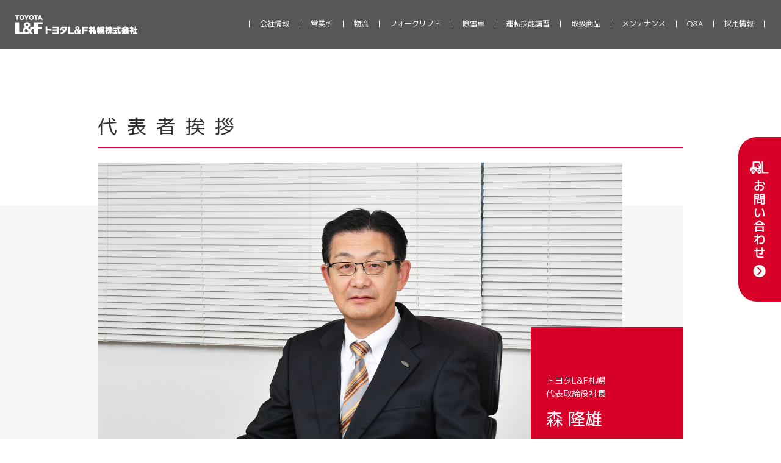

--- FILE ---
content_type: text/html; charset=UTF-8
request_url: https://www.toyota-lf-sapporo.jp/company/greeting
body_size: 9990
content:
<!DOCTYPE html><html lang="ja"><head><meta http-equiv="Content-Type" content="text/html; charset=UTF-8"><meta http-equiv="content-style-type" content="text/css"><meta http-equiv="content-script-type" content="text/javascript"><meta http-equiv="x-ua-compatible" content="ie=edge"><meta name="viewport" content="width=device-width, initial-scale=1"><meta name="format-detection" content="telephone=no"><meta name="mobile-web-app-capable" content="yes"><link rel="shortcut icon" href="https://www.toyota-lf-sapporo.jp/favicon.ico" type="image/x-icon"><link rel="stylesheet" type="text/css" href="https://www.toyota-lf-sapporo.jp/wp-content/themes/lf-sapporo/style.css" media="all">	<style>img:is([sizes="auto" i], [sizes^="auto," i]) { contain-intrinsic-size: 3000px 1500px }</style>
	
		<!-- All in One SEO 4.8.7 - aioseo.com -->
		<title>代表者挨拶 | トヨタL&amp;F札幌</title>
	<meta name="description" content="代表者挨拶 トヨタL&amp;F札幌代表取締役社長 森 隆雄 「地域一番の物流ドクター」を目指して 当社は、フォーク" />
	<meta name="robots" content="max-image-preview:large" />
	<link rel="canonical" href="https://www.toyota-lf-sapporo.jp/company/greeting" />
	<meta name="generator" content="All in One SEO (AIOSEO) 4.8.7" />

		<!-- Global site tag (gtag.js) - Google Analytics -->
<script async src="https://www.googletagmanager.com/gtag/js?id=G-RDPD624BZ4"></script>
<script>
 window.dataLayer = window.dataLayer || [];
 function gtag(){dataLayer.push(arguments);}
 gtag('js', new Date());

 gtag('config', 'G-RDPD624BZ4');
</script>
		<meta property="og:locale" content="ja_JP" />
		<meta property="og:site_name" content="トヨタL&amp;F札幌 | 北海道を支える物流の専門ディーラー" />
		<meta property="og:type" content="article" />
		<meta property="og:title" content="代表者挨拶 | トヨタL&amp;F札幌" />
		<meta property="og:description" content="代表者挨拶 トヨタL&amp;F札幌代表取締役社長 森 隆雄 「地域一番の物流ドクター」を目指して 当社は、フォーク" />
		<meta property="og:url" content="https://www.toyota-lf-sapporo.jp/company/greeting" />
		<meta property="article:published_time" content="2019-03-20T06:13:15+00:00" />
		<meta property="article:modified_time" content="2021-06-13T22:22:26+00:00" />
		<meta name="twitter:card" content="summary" />
		<meta name="twitter:title" content="代表者挨拶 | トヨタL&amp;F札幌" />
		<meta name="twitter:description" content="代表者挨拶 トヨタL&amp;F札幌代表取締役社長 森 隆雄 「地域一番の物流ドクター」を目指して 当社は、フォーク" />
		<script type="application/ld+json" class="aioseo-schema">
			{"@context":"https:\/\/schema.org","@graph":[{"@type":"BreadcrumbList","@id":"https:\/\/www.toyota-lf-sapporo.jp\/company\/greeting#breadcrumblist","itemListElement":[{"@type":"ListItem","@id":"https:\/\/www.toyota-lf-sapporo.jp#listItem","position":1,"name":"Home","item":"https:\/\/www.toyota-lf-sapporo.jp","nextItem":{"@type":"ListItem","@id":"https:\/\/www.toyota-lf-sapporo.jp\/company#listItem","name":"\u4f1a\u793e\u60c5\u5831"}},{"@type":"ListItem","@id":"https:\/\/www.toyota-lf-sapporo.jp\/company#listItem","position":2,"name":"\u4f1a\u793e\u60c5\u5831","item":"https:\/\/www.toyota-lf-sapporo.jp\/company","nextItem":{"@type":"ListItem","@id":"https:\/\/www.toyota-lf-sapporo.jp\/company\/greeting#listItem","name":"\u4ee3\u8868\u8005\u6328\u62f6"},"previousItem":{"@type":"ListItem","@id":"https:\/\/www.toyota-lf-sapporo.jp#listItem","name":"Home"}},{"@type":"ListItem","@id":"https:\/\/www.toyota-lf-sapporo.jp\/company\/greeting#listItem","position":3,"name":"\u4ee3\u8868\u8005\u6328\u62f6","previousItem":{"@type":"ListItem","@id":"https:\/\/www.toyota-lf-sapporo.jp\/company#listItem","name":"\u4f1a\u793e\u60c5\u5831"}}]},{"@type":"Organization","@id":"https:\/\/www.toyota-lf-sapporo.jp\/#organization","name":"\u30c8\u30e8\u30bfL&F\u672d\u5e4c","description":"\u5317\u6d77\u9053\u3092\u652f\u3048\u308b\u7269\u6d41\u306e\u5c02\u9580\u30c7\u30a3\u30fc\u30e9\u30fc","url":"https:\/\/www.toyota-lf-sapporo.jp\/"},{"@type":"WebPage","@id":"https:\/\/www.toyota-lf-sapporo.jp\/company\/greeting#webpage","url":"https:\/\/www.toyota-lf-sapporo.jp\/company\/greeting","name":"\u4ee3\u8868\u8005\u6328\u62f6 | \u30c8\u30e8\u30bfL&F\u672d\u5e4c","description":"\u4ee3\u8868\u8005\u6328\u62f6 \u30c8\u30e8\u30bfL&F\u672d\u5e4c\u4ee3\u8868\u53d6\u7de0\u5f79\u793e\u9577 \u68ee \u9686\u96c4 \u300c\u5730\u57df\u4e00\u756a\u306e\u7269\u6d41\u30c9\u30af\u30bf\u30fc\u300d\u3092\u76ee\u6307\u3057\u3066 \u5f53\u793e\u306f\u3001\u30d5\u30a9\u30fc\u30af","inLanguage":"ja","isPartOf":{"@id":"https:\/\/www.toyota-lf-sapporo.jp\/#website"},"breadcrumb":{"@id":"https:\/\/www.toyota-lf-sapporo.jp\/company\/greeting#breadcrumblist"},"datePublished":"2019-03-20T15:13:15+09:00","dateModified":"2021-06-14T07:22:26+09:00"},{"@type":"WebSite","@id":"https:\/\/www.toyota-lf-sapporo.jp\/#website","url":"https:\/\/www.toyota-lf-sapporo.jp\/","name":"\u30c8\u30e8\u30bfL&F\u672d\u5e4c","description":"\u5317\u6d77\u9053\u3092\u652f\u3048\u308b\u7269\u6d41\u306e\u5c02\u9580\u30c7\u30a3\u30fc\u30e9\u30fc","inLanguage":"ja","publisher":{"@id":"https:\/\/www.toyota-lf-sapporo.jp\/#organization"}}]}
		</script>
		<!-- All in One SEO -->

<script type="text/javascript">
/* <![CDATA[ */
window._wpemojiSettings = {"baseUrl":"https:\/\/s.w.org\/images\/core\/emoji\/16.0.1\/72x72\/","ext":".png","svgUrl":"https:\/\/s.w.org\/images\/core\/emoji\/16.0.1\/svg\/","svgExt":".svg","source":{"concatemoji":"https:\/\/www.toyota-lf-sapporo.jp\/wp-includes\/js\/wp-emoji-release.min.js?ver=6.8.2"}};
/*! This file is auto-generated */
!function(s,n){var o,i,e;function c(e){try{var t={supportTests:e,timestamp:(new Date).valueOf()};sessionStorage.setItem(o,JSON.stringify(t))}catch(e){}}function p(e,t,n){e.clearRect(0,0,e.canvas.width,e.canvas.height),e.fillText(t,0,0);var t=new Uint32Array(e.getImageData(0,0,e.canvas.width,e.canvas.height).data),a=(e.clearRect(0,0,e.canvas.width,e.canvas.height),e.fillText(n,0,0),new Uint32Array(e.getImageData(0,0,e.canvas.width,e.canvas.height).data));return t.every(function(e,t){return e===a[t]})}function u(e,t){e.clearRect(0,0,e.canvas.width,e.canvas.height),e.fillText(t,0,0);for(var n=e.getImageData(16,16,1,1),a=0;a<n.data.length;a++)if(0!==n.data[a])return!1;return!0}function f(e,t,n,a){switch(t){case"flag":return n(e,"\ud83c\udff3\ufe0f\u200d\u26a7\ufe0f","\ud83c\udff3\ufe0f\u200b\u26a7\ufe0f")?!1:!n(e,"\ud83c\udde8\ud83c\uddf6","\ud83c\udde8\u200b\ud83c\uddf6")&&!n(e,"\ud83c\udff4\udb40\udc67\udb40\udc62\udb40\udc65\udb40\udc6e\udb40\udc67\udb40\udc7f","\ud83c\udff4\u200b\udb40\udc67\u200b\udb40\udc62\u200b\udb40\udc65\u200b\udb40\udc6e\u200b\udb40\udc67\u200b\udb40\udc7f");case"emoji":return!a(e,"\ud83e\udedf")}return!1}function g(e,t,n,a){var r="undefined"!=typeof WorkerGlobalScope&&self instanceof WorkerGlobalScope?new OffscreenCanvas(300,150):s.createElement("canvas"),o=r.getContext("2d",{willReadFrequently:!0}),i=(o.textBaseline="top",o.font="600 32px Arial",{});return e.forEach(function(e){i[e]=t(o,e,n,a)}),i}function t(e){var t=s.createElement("script");t.src=e,t.defer=!0,s.head.appendChild(t)}"undefined"!=typeof Promise&&(o="wpEmojiSettingsSupports",i=["flag","emoji"],n.supports={everything:!0,everythingExceptFlag:!0},e=new Promise(function(e){s.addEventListener("DOMContentLoaded",e,{once:!0})}),new Promise(function(t){var n=function(){try{var e=JSON.parse(sessionStorage.getItem(o));if("object"==typeof e&&"number"==typeof e.timestamp&&(new Date).valueOf()<e.timestamp+604800&&"object"==typeof e.supportTests)return e.supportTests}catch(e){}return null}();if(!n){if("undefined"!=typeof Worker&&"undefined"!=typeof OffscreenCanvas&&"undefined"!=typeof URL&&URL.createObjectURL&&"undefined"!=typeof Blob)try{var e="postMessage("+g.toString()+"("+[JSON.stringify(i),f.toString(),p.toString(),u.toString()].join(",")+"));",a=new Blob([e],{type:"text/javascript"}),r=new Worker(URL.createObjectURL(a),{name:"wpTestEmojiSupports"});return void(r.onmessage=function(e){c(n=e.data),r.terminate(),t(n)})}catch(e){}c(n=g(i,f,p,u))}t(n)}).then(function(e){for(var t in e)n.supports[t]=e[t],n.supports.everything=n.supports.everything&&n.supports[t],"flag"!==t&&(n.supports.everythingExceptFlag=n.supports.everythingExceptFlag&&n.supports[t]);n.supports.everythingExceptFlag=n.supports.everythingExceptFlag&&!n.supports.flag,n.DOMReady=!1,n.readyCallback=function(){n.DOMReady=!0}}).then(function(){return e}).then(function(){var e;n.supports.everything||(n.readyCallback(),(e=n.source||{}).concatemoji?t(e.concatemoji):e.wpemoji&&e.twemoji&&(t(e.twemoji),t(e.wpemoji)))}))}((window,document),window._wpemojiSettings);
/* ]]> */
</script>
<style id='wp-emoji-styles-inline-css' type='text/css'>

	img.wp-smiley, img.emoji {
		display: inline !important;
		border: none !important;
		box-shadow: none !important;
		height: 1em !important;
		width: 1em !important;
		margin: 0 0.07em !important;
		vertical-align: -0.1em !important;
		background: none !important;
		padding: 0 !important;
	}
</style>
<link rel='stylesheet' id='wp-block-library-css' href='https://www.toyota-lf-sapporo.jp/wp-includes/css/dist/block-library/style.min.css?ver=6.8.2' type='text/css' media='all' />
<style id='classic-theme-styles-inline-css' type='text/css'>
/*! This file is auto-generated */
.wp-block-button__link{color:#fff;background-color:#32373c;border-radius:9999px;box-shadow:none;text-decoration:none;padding:calc(.667em + 2px) calc(1.333em + 2px);font-size:1.125em}.wp-block-file__button{background:#32373c;color:#fff;text-decoration:none}
</style>
<style id='global-styles-inline-css' type='text/css'>
:root{--wp--preset--aspect-ratio--square: 1;--wp--preset--aspect-ratio--4-3: 4/3;--wp--preset--aspect-ratio--3-4: 3/4;--wp--preset--aspect-ratio--3-2: 3/2;--wp--preset--aspect-ratio--2-3: 2/3;--wp--preset--aspect-ratio--16-9: 16/9;--wp--preset--aspect-ratio--9-16: 9/16;--wp--preset--color--black: #000000;--wp--preset--color--cyan-bluish-gray: #abb8c3;--wp--preset--color--white: #ffffff;--wp--preset--color--pale-pink: #f78da7;--wp--preset--color--vivid-red: #cf2e2e;--wp--preset--color--luminous-vivid-orange: #ff6900;--wp--preset--color--luminous-vivid-amber: #fcb900;--wp--preset--color--light-green-cyan: #7bdcb5;--wp--preset--color--vivid-green-cyan: #00d084;--wp--preset--color--pale-cyan-blue: #8ed1fc;--wp--preset--color--vivid-cyan-blue: #0693e3;--wp--preset--color--vivid-purple: #9b51e0;--wp--preset--gradient--vivid-cyan-blue-to-vivid-purple: linear-gradient(135deg,rgba(6,147,227,1) 0%,rgb(155,81,224) 100%);--wp--preset--gradient--light-green-cyan-to-vivid-green-cyan: linear-gradient(135deg,rgb(122,220,180) 0%,rgb(0,208,130) 100%);--wp--preset--gradient--luminous-vivid-amber-to-luminous-vivid-orange: linear-gradient(135deg,rgba(252,185,0,1) 0%,rgba(255,105,0,1) 100%);--wp--preset--gradient--luminous-vivid-orange-to-vivid-red: linear-gradient(135deg,rgba(255,105,0,1) 0%,rgb(207,46,46) 100%);--wp--preset--gradient--very-light-gray-to-cyan-bluish-gray: linear-gradient(135deg,rgb(238,238,238) 0%,rgb(169,184,195) 100%);--wp--preset--gradient--cool-to-warm-spectrum: linear-gradient(135deg,rgb(74,234,220) 0%,rgb(151,120,209) 20%,rgb(207,42,186) 40%,rgb(238,44,130) 60%,rgb(251,105,98) 80%,rgb(254,248,76) 100%);--wp--preset--gradient--blush-light-purple: linear-gradient(135deg,rgb(255,206,236) 0%,rgb(152,150,240) 100%);--wp--preset--gradient--blush-bordeaux: linear-gradient(135deg,rgb(254,205,165) 0%,rgb(254,45,45) 50%,rgb(107,0,62) 100%);--wp--preset--gradient--luminous-dusk: linear-gradient(135deg,rgb(255,203,112) 0%,rgb(199,81,192) 50%,rgb(65,88,208) 100%);--wp--preset--gradient--pale-ocean: linear-gradient(135deg,rgb(255,245,203) 0%,rgb(182,227,212) 50%,rgb(51,167,181) 100%);--wp--preset--gradient--electric-grass: linear-gradient(135deg,rgb(202,248,128) 0%,rgb(113,206,126) 100%);--wp--preset--gradient--midnight: linear-gradient(135deg,rgb(2,3,129) 0%,rgb(40,116,252) 100%);--wp--preset--font-size--small: 13px;--wp--preset--font-size--medium: 20px;--wp--preset--font-size--large: 36px;--wp--preset--font-size--x-large: 42px;--wp--preset--spacing--20: 0.44rem;--wp--preset--spacing--30: 0.67rem;--wp--preset--spacing--40: 1rem;--wp--preset--spacing--50: 1.5rem;--wp--preset--spacing--60: 2.25rem;--wp--preset--spacing--70: 3.38rem;--wp--preset--spacing--80: 5.06rem;--wp--preset--shadow--natural: 6px 6px 9px rgba(0, 0, 0, 0.2);--wp--preset--shadow--deep: 12px 12px 50px rgba(0, 0, 0, 0.4);--wp--preset--shadow--sharp: 6px 6px 0px rgba(0, 0, 0, 0.2);--wp--preset--shadow--outlined: 6px 6px 0px -3px rgba(255, 255, 255, 1), 6px 6px rgba(0, 0, 0, 1);--wp--preset--shadow--crisp: 6px 6px 0px rgba(0, 0, 0, 1);}:where(.is-layout-flex){gap: 0.5em;}:where(.is-layout-grid){gap: 0.5em;}body .is-layout-flex{display: flex;}.is-layout-flex{flex-wrap: wrap;align-items: center;}.is-layout-flex > :is(*, div){margin: 0;}body .is-layout-grid{display: grid;}.is-layout-grid > :is(*, div){margin: 0;}:where(.wp-block-columns.is-layout-flex){gap: 2em;}:where(.wp-block-columns.is-layout-grid){gap: 2em;}:where(.wp-block-post-template.is-layout-flex){gap: 1.25em;}:where(.wp-block-post-template.is-layout-grid){gap: 1.25em;}.has-black-color{color: var(--wp--preset--color--black) !important;}.has-cyan-bluish-gray-color{color: var(--wp--preset--color--cyan-bluish-gray) !important;}.has-white-color{color: var(--wp--preset--color--white) !important;}.has-pale-pink-color{color: var(--wp--preset--color--pale-pink) !important;}.has-vivid-red-color{color: var(--wp--preset--color--vivid-red) !important;}.has-luminous-vivid-orange-color{color: var(--wp--preset--color--luminous-vivid-orange) !important;}.has-luminous-vivid-amber-color{color: var(--wp--preset--color--luminous-vivid-amber) !important;}.has-light-green-cyan-color{color: var(--wp--preset--color--light-green-cyan) !important;}.has-vivid-green-cyan-color{color: var(--wp--preset--color--vivid-green-cyan) !important;}.has-pale-cyan-blue-color{color: var(--wp--preset--color--pale-cyan-blue) !important;}.has-vivid-cyan-blue-color{color: var(--wp--preset--color--vivid-cyan-blue) !important;}.has-vivid-purple-color{color: var(--wp--preset--color--vivid-purple) !important;}.has-black-background-color{background-color: var(--wp--preset--color--black) !important;}.has-cyan-bluish-gray-background-color{background-color: var(--wp--preset--color--cyan-bluish-gray) !important;}.has-white-background-color{background-color: var(--wp--preset--color--white) !important;}.has-pale-pink-background-color{background-color: var(--wp--preset--color--pale-pink) !important;}.has-vivid-red-background-color{background-color: var(--wp--preset--color--vivid-red) !important;}.has-luminous-vivid-orange-background-color{background-color: var(--wp--preset--color--luminous-vivid-orange) !important;}.has-luminous-vivid-amber-background-color{background-color: var(--wp--preset--color--luminous-vivid-amber) !important;}.has-light-green-cyan-background-color{background-color: var(--wp--preset--color--light-green-cyan) !important;}.has-vivid-green-cyan-background-color{background-color: var(--wp--preset--color--vivid-green-cyan) !important;}.has-pale-cyan-blue-background-color{background-color: var(--wp--preset--color--pale-cyan-blue) !important;}.has-vivid-cyan-blue-background-color{background-color: var(--wp--preset--color--vivid-cyan-blue) !important;}.has-vivid-purple-background-color{background-color: var(--wp--preset--color--vivid-purple) !important;}.has-black-border-color{border-color: var(--wp--preset--color--black) !important;}.has-cyan-bluish-gray-border-color{border-color: var(--wp--preset--color--cyan-bluish-gray) !important;}.has-white-border-color{border-color: var(--wp--preset--color--white) !important;}.has-pale-pink-border-color{border-color: var(--wp--preset--color--pale-pink) !important;}.has-vivid-red-border-color{border-color: var(--wp--preset--color--vivid-red) !important;}.has-luminous-vivid-orange-border-color{border-color: var(--wp--preset--color--luminous-vivid-orange) !important;}.has-luminous-vivid-amber-border-color{border-color: var(--wp--preset--color--luminous-vivid-amber) !important;}.has-light-green-cyan-border-color{border-color: var(--wp--preset--color--light-green-cyan) !important;}.has-vivid-green-cyan-border-color{border-color: var(--wp--preset--color--vivid-green-cyan) !important;}.has-pale-cyan-blue-border-color{border-color: var(--wp--preset--color--pale-cyan-blue) !important;}.has-vivid-cyan-blue-border-color{border-color: var(--wp--preset--color--vivid-cyan-blue) !important;}.has-vivid-purple-border-color{border-color: var(--wp--preset--color--vivid-purple) !important;}.has-vivid-cyan-blue-to-vivid-purple-gradient-background{background: var(--wp--preset--gradient--vivid-cyan-blue-to-vivid-purple) !important;}.has-light-green-cyan-to-vivid-green-cyan-gradient-background{background: var(--wp--preset--gradient--light-green-cyan-to-vivid-green-cyan) !important;}.has-luminous-vivid-amber-to-luminous-vivid-orange-gradient-background{background: var(--wp--preset--gradient--luminous-vivid-amber-to-luminous-vivid-orange) !important;}.has-luminous-vivid-orange-to-vivid-red-gradient-background{background: var(--wp--preset--gradient--luminous-vivid-orange-to-vivid-red) !important;}.has-very-light-gray-to-cyan-bluish-gray-gradient-background{background: var(--wp--preset--gradient--very-light-gray-to-cyan-bluish-gray) !important;}.has-cool-to-warm-spectrum-gradient-background{background: var(--wp--preset--gradient--cool-to-warm-spectrum) !important;}.has-blush-light-purple-gradient-background{background: var(--wp--preset--gradient--blush-light-purple) !important;}.has-blush-bordeaux-gradient-background{background: var(--wp--preset--gradient--blush-bordeaux) !important;}.has-luminous-dusk-gradient-background{background: var(--wp--preset--gradient--luminous-dusk) !important;}.has-pale-ocean-gradient-background{background: var(--wp--preset--gradient--pale-ocean) !important;}.has-electric-grass-gradient-background{background: var(--wp--preset--gradient--electric-grass) !important;}.has-midnight-gradient-background{background: var(--wp--preset--gradient--midnight) !important;}.has-small-font-size{font-size: var(--wp--preset--font-size--small) !important;}.has-medium-font-size{font-size: var(--wp--preset--font-size--medium) !important;}.has-large-font-size{font-size: var(--wp--preset--font-size--large) !important;}.has-x-large-font-size{font-size: var(--wp--preset--font-size--x-large) !important;}
:where(.wp-block-post-template.is-layout-flex){gap: 1.25em;}:where(.wp-block-post-template.is-layout-grid){gap: 1.25em;}
:where(.wp-block-columns.is-layout-flex){gap: 2em;}:where(.wp-block-columns.is-layout-grid){gap: 2em;}
:root :where(.wp-block-pullquote){font-size: 1.5em;line-height: 1.6;}
</style>
<link rel='stylesheet' id='wpsbc-style-css' href='https://www.toyota-lf-sapporo.jp/wp-content/plugins/wp-simple-booking-calendar/assets/css/style-front-end.min.css?ver=2.0.15' type='text/css' media='all' />
<link rel='stylesheet' id='dashicons-css' href='https://www.toyota-lf-sapporo.jp/wp-includes/css/dashicons.min.css?ver=6.8.2' type='text/css' media='all' />
<script type="text/javascript" src="https://www.toyota-lf-sapporo.jp/wp-includes/js/jquery/jquery.min.js?ver=3.7.1" id="jquery-core-js"></script>
<script type="text/javascript" src="https://www.toyota-lf-sapporo.jp/wp-includes/js/jquery/jquery-migrate.min.js?ver=3.4.1" id="jquery-migrate-js"></script>
<link rel="https://api.w.org/" href="https://www.toyota-lf-sapporo.jp/wp-json/" /><link rel="alternate" title="JSON" type="application/json" href="https://www.toyota-lf-sapporo.jp/wp-json/wp/v2/pages/11" /><link rel="EditURI" type="application/rsd+xml" title="RSD" href="https://www.toyota-lf-sapporo.jp/xmlrpc.php?rsd" />
<meta name="generator" content="WordPress 6.8.2" />
<link rel='shortlink' href='https://www.toyota-lf-sapporo.jp/?p=11' />
<link rel="alternate" title="oEmbed (JSON)" type="application/json+oembed" href="https://www.toyota-lf-sapporo.jp/wp-json/oembed/1.0/embed?url=https%3A%2F%2Fwww.toyota-lf-sapporo.jp%2Fcompany%2Fgreeting" />
<link rel="alternate" title="oEmbed (XML)" type="text/xml+oembed" href="https://www.toyota-lf-sapporo.jp/wp-json/oembed/1.0/embed?url=https%3A%2F%2Fwww.toyota-lf-sapporo.jp%2Fcompany%2Fgreeting&#038;format=xml" />
<script src="https://www.toyota-lf-sapporo.jp/wp-content/themes/lf-sapporo/common/jquery.min.js"></script><script src="https://www.toyota-lf-sapporo.jp/wp-content/themes/lf-sapporo/common/jquery.meanmenu.min.js"></script><script src="https://www.toyota-lf-sapporo.jp/wp-content/themes/lf-sapporo/common/slick.min.js"></script><script src="https://www.toyota-lf-sapporo.jp/wp-content/themes/lf-sapporo/common/jquery.magnific-popup.min.js"></script>@import url('https://fonts.googleapis.com/css2?family=Noto+Serif+JP:wght@400&display=swap');

</head>
<body>
<div id="loading"><div class="icon"><img src="https://www.toyota-lf-sapporo.jp/wp-content/themes/lf-sapporo/image/loading.gif"></div></div>
<div id="wrapper">
<header id="header">	<h1><a href="https://www.toyota-lf-sapporo.jp/"><img src="https://www.toyota-lf-sapporo.jp/wp-content/themes/lf-sapporo/image/header/logo.png" alt="トヨタL&amp;F札幌｜TOYOTA L&amp;F SAPPORO"></a></h1>	<div class="h_nav">		<nav id="gNav">			<ul class="nav">				<li>					<a href="https://www.toyota-lf-sapporo.jp/company">会社情報</a>					<ul class="sub-menu">						<li><a href="https://www.toyota-lf-sapporo.jp/company/greeting">代表者挨拶</a></li>						<li><a href="https://www.toyota-lf-sapporo.jp/company/outline">会社概要・沿革</a></li>						<li><a href="https://www.toyota-lf-sapporo.jp/company/business">業務内容</a></li>						<li><a href="https://www.toyota-lf-sapporo.jp/company/csr">CSR宣言</a></li>						<li><a href="https://www.toyota-lf-sapporo.jp/company/csr?id=environment">環境方針</a></li>						<li><a href="https://www.toyota-lf-sapporo.jp/company/csr?id=proclaim">暴排宣言</a></li>						<li><a href="https://www.toyota-lf-sapporo.jp/company/privacy">個人情報保護方針</a></li>					</ul>				</li>				<li><a href="https://www.toyota-lf-sapporo.jp/office">営業所</a></li>				<li>					<a href="https://www.toyota-lf-sapporo.jp/logistics">物流</a>					<ul class="sub-menu">						<li><a href="https://www.toyota-lf-sapporo.jp/logistics?id=engineering">物流エンジニアリング</a></li>						<li><a href="https://www.toyota-lf-sapporo.jp/logistics?id=consultant">物流コンサルタント</a></li>						<li><a href="https://www.toyota-lf-sapporo.jp/logistics?id=system">物流システム</a></li>						<li><a href="https://www.toyota-lf-sapporo.jp/logistics?id=showroom">コンサルティング・ショールーム</a></li>						<li><a href="https://www.toyota-lf-sapporo.jp/logistics?id=case">導入事例</a></li>					</ul>				</li>				<li>					<a href="https://www.toyota-lf-sapporo.jp/forklift">フォークリフト</a>					<ul class="sub-menu">						<li><a href="https://www.toyota-lf-sapporo.jp/products/engine">エンジンフォークリフト</a></li>						<li><a href="https://www.toyota-lf-sapporo.jp/products/electric">電動フォークリフト</a></li>						<li><a href="https://www.toyota-lf-sapporo.jp/first">初めての方へ</a>						<li><a href="https://www.toyota-lf-sapporo.jp/used">中古車販売・買取</a>						<li><a href="https://www.toyota-lf-sapporo.jp/lental">レンタル＆リース</a></li>						<li><a href="https://www.toyota-lf-sapporo.jp/school">運転技能講習</a></li>					</ul>				</li>				<li>					<a href="https://www.toyota-lf-sapporo.jp/snow/">除雪車</a>					<ul class="sub-menu">						<li><a href="https://www.toyota-lf-sapporo.jp/snow">除雪車</a></li>						<li><a href="https://www.toyota-lf-sapporo.jp/products/shovel">ショベル</a></li>						<li><a href="https://www.toyota-lf-sapporo.jp/used">中古車販売・買取</a></li>						<li><a href="https://www.toyota-lf-sapporo.jp/lental">レンタル＆リース</a></li>						<li><a href="https://www.toyota-lf-sapporo.jp/school">運転技能講習</a></li>					</ul>				</li>				<li><a href="https://www.toyota-lf-sapporo.jp/school">運転技能講習</a></li>				<li>					<a href="https://www.toyota-lf-sapporo.jp/products">取扱商品</a>					<ul class="sub-menu">						<li><a href="https://www.toyota-lf-sapporo.jp/products/engine">エンジンフォークリフト</a></li>						<li><a href="https://www.toyota-lf-sapporo.jp/products/electric">電動フォークリフト</a></li>						<li><a href="https://www.toyota-lf-sapporo.jp/products/transport">搬送機器</a></li>						<li><a href="https://www.toyota-lf-sapporo.jp/products/transport-system">搬送システム</a></li>						<li><a href="https://www.toyota-lf-sapporo.jp/products/storage-system">保管システム</a></li>						<li><a href="https://www.toyota-lf-sapporo.jp/products/storage">保管機器</a></li>						<li><a href="https://www.toyota-lf-sapporo.jp/products/towing">けん引車</a></li>						<li><a href="https://www.toyota-lf-sapporo.jp/products/shovel">ショベル</a></li>						<li><a href="https://www.toyota-lf-sapporo.jp/products/etc">その他</a></li>					</ul>				</li>				<li>					<a href="https://www.toyota-lf-sapporo.jp/maintenance">メンテナンス</a>					<ul class="sub-menu">						<li><a href="https://www.toyota-lf-sapporo.jp/maintenance?id=maintenance">メンテナンス＆サポート</a></li>						<li><a href="https://www.toyota-lf-sapporo.jp/maintenance?id=car">フィールドサービスカー</a></li>						<li><a href="https://www.toyota-lf-sapporo.jp/maintenance?id=support">安全サポート</a></li>						<li><a href="https://www.toyota-lf-sapporo.jp/maintenance?id=regula">定期点検</a></li>						<li><a href="https://www.toyota-lf-sapporo.jp/maintenance?id=safety">安全講習</a></li>					</ul>				</li>				<li><a href="https://www.toyota-lf-sapporo.jp/faq">Q&amp;A</a></li>				<li><a href="https://www.toyota-lf-sapporo.jp/recruit">採用情報</a></li>				<li><a href="https://www.toyota-lf-sapporo.jp/contact">お問い合わせ</a></li>			</ul>			<div class="mask"></div>		</nav>	</div></header>
	<div id="container">
<div class="contact"><a href="https://www.toyota-lf-sapporo.jp/contact">お問い合わせ</a></div>		<main role="main">
		<div id="pg_greeting">
			<article>

<div id="main" class="_move m_t m_b_h">
	<section>
	<div class="block">
		<h2 class="cap">代表者挨拶</h2>
	</div><!-- /.block -->

	<div class="outer">
		<div class="block">
			<div class="photo"><img decoding="async" src="/wp-content/uploads/2021/01/master2101.jpg" alt="代表者挨拶" class="ofi"></div>
			<div class="inner">
				<div class="name">
					<div class="cap">トヨタL&F札幌<br>代表取締役社長</div>
					<h3>森 隆雄</h3>
				</div><!-- /.name -->
			</div><!-- /.inner -->
		</div><!-- /.block -->
		<div class="bg_glay"></div>
	</div><!-- /.outer -->

	<div class="block m_t_h">
		<h4 class="mincho">「地域一番の物流ドクター」を目指して</h4>
		<p>　当社は、フォークリフトやタイヤショベルなど産業車両の販売・レンタルおよびメンテナンスを軸にした物流のプロフェッショナル集団です。無料で物流診断を行い、ハンドリフトから無人物流システムまで多岐にわたる物流機器の中から、お客さまにとって最適な物流環境のご提案・サポートを行っております。</p>
		<p>　トヨタのフォークリフトは国内シェア率50％を超えており、50年以上国内販売台数1位を続けるなど、多くの方々に支持されております。その理由は、トヨタブランドならではの安全性を最優先した丈夫で確かな品質。そして「地域一番の物流ドクター」をモットーに、お客さまの「かかりつけ医」として、まず最初に相談していただけるパートナーになりたいという思いで、さまざまな提案を積み重ねた結果だと自負しております。これからもお客さまとの絆をより強固なものとし、「物流の悩みは、トヨタL&Fに相談すれば解決する」と思っていただけるよう誠意を積み重ねてまいります。</p>
		<p>　当社で、特に大切にしているのが「コンプライアンス（法令遵守）」と「安全」、「意見具申」です。<br>
「迷わず『正義』を貫け」これは、当社のコンプライアンスマニュアルの冒頭の文章です。私たちは、目先の利益に惑わされることなく、たとえ遠回りでも正道を一歩一歩着実に歩むことを基本に挨拶や礼儀をわきまえて、お客さまに接してまいります。<br>
　次に「安全」です。社員が安全で快適に作業できる環境を整え、肉体的にも精神的にも働きやすい会社にしていくことで、社員の一人ひとりのやりがいや充足感を高め、会社の成長につなげてまいります。<br>
　最後が、社員からの「意見具申」です。直接お客さまとのコミュニケーションを行っている社員の意見は会社にとって宝物です。その意見がスムーズに上がってくるような組織環境づくりを行い、みんなで知恵を出し合うことで、お客さまの満足度向上につなげてまいります。</p>
		<p>すべては私たちをパートナーとして選んでくださったお客さまの発展と幸せのため、これからもお客さまの声にしっかり耳を傾けることで改善点とニーズを吸い上げ、お客さまが求める以上の満足度の高い製品・サービスをお届けしていく所存ですので、今後ともどうぞよろしくお願い申し上げます。</p>
	</div><!-- /.block -->

	</section>
</div><!-- /#main -->


			</article>
		</div><!-- /#pg_greeting -->
		</main>

		<div class="_move go_right">
			<div class="forklift_right"><img src="https://www.toyota-lf-sapporo.jp/wp-content/themes/lf-sapporo/image/etc/go_right.png" alt="フォークリフト"></div>
		</div><!-- /.go_right -->
<div id="non_contact"></div><!-- /#non_contact -->		<div id="f_banner" class="_move m_t">
<ul class="slick-box">	<li><a href="https://www.toyota-lf-sapporo.jp/archives/2793"><img src="https://www.toyota-lf-sapporo.jp/wp-content/themes/lf-sapporo/image/banner/banner_08.png" alt="健康経営優良法人認定取得"></a></li>	<li><a href="https://www.toyota-lf-sapporo.jp/archives/2011"><img src="https://www.toyota-lf-sapporo.jp/wp-content/themes/lf-sapporo/image/banner/banner_10.png" alt="キャリア採用実施中！"></a></li>	<li><a href="https://www.toyota-lf-sapporo.jp/archives/1988"><img src="https://www.toyota-lf-sapporo.jp/wp-content/themes/lf-sapporo/image/banner/banner_09.png" alt="カムバック制度"></a></li>	<li><a href="https://www.toyota-lf-sapporo.jp/refork"><img src="https://www.toyota-lf-sapporo.jp/wp-content/themes/lf-sapporo/image/banner/banner_02.jpg" alt="優良中古車"></a></li>	<li><a href="https://www.toyota-lf-sapporo.jp/snow"><img src="https://www.toyota-lf-sapporo.jp/wp-content/themes/lf-sapporo/image/banner/banner_01.jpg" alt="除雪車にお悩みの方へ"></a></li>	<li><a href="https://www.toyota-lf-sapporo.jp/school"><img src="https://www.toyota-lf-sapporo.jp/wp-content/themes/lf-sapporo/image/banner/banner_03.png" alt="フォークリフト運転技能講習 まなべ～る"></a></li>	<li><a href="http://www.toyota-lf.com/products/detail/inspac/" target="_blank"><img src="https://www.toyota-lf-sapporo.jp/wp-content/themes/lf-sapporo/image/banner/banner_05.jpg" alt="デンソースポットクーラー"></a></li>	<li><a href="https://www.instagram.com/toyotalfsapporo/" target="_blank"><img src="https://www.toyota-lf-sapporo.jp/wp-content/themes/lf-sapporo/image/banner/banner_06.png" alt="トヨタL&F札幌 instagram"></a></li>	<li><a href="https://www.instagram.com/d_club_baseball_/" target="_blank"><img src="https://www.toyota-lf-sapporo.jp/wp-content/themes/lf-sapporo/image/banner/banner_07.png" alt="トヨタL&F札幌スタッフの草野球ブログ"></a></li></ul><!--	<li><a href="https://www.sacl.or.jp/" target="_blank"><img src="https://www.toyota-lf-sapporo.jp/wp-content/themes/lf-sapporo/image/banner/banner_12.jpg" alt="特定自主検査強調月間"></a></li>	<li><a href="https://www.lf-solutionfair2025.jp/"  target="_blank"><img src="https://www.toyota-lf-sapporo.jp/wp-content/themes/lf-sapporo/image/banner/banner_11.jpg" alt="キャリア採用実施中！"></a></li>	<li><a href="https://www.toyota-lf-sapporo.jp/wp-content/themes/lf-sapporo/pdf/kira.pdf" target="_blank"><img src="https://www.toyota-lf-sapporo.jp/wp-content/themes/lf-sapporo/image/banner/banner_04.png" alt="KIRA"></a></li>-->		</div><!-- /#f_banner -->
<div id="f_logo" class="_move m_t m_b_h">	<div class="block">		<h2><a href="https://www.toyota-lf-sapporo.jp/"><img src="https://www.toyota-lf-sapporo.jp/wp-content/themes/lf-sapporo/image/footer/logo.png" alt="トヨタL&F札幌"></a></h2>		<h3>トヨタL&amp;F札幌株式会社</h3>		<hr>		<p>〒062-0020 札幌市豊平区月寒中央通7丁目7番17号</p>	</div><!-- /.block --></div><!-- /#f_logo --><div id="f_flow" class="_move m_b">	<div class="block">		<ul>			<li>				<h4><a href="https://www.toyota-lf-sapporo.jp/">ホーム</a></h4>				<h4><a href="https://www.toyota-lf-sapporo.jp/company">会社情報</a></h4>				<ol>					<li><a href="https://www.toyota-lf-sapporo.jp/company/greeting">代表者挨拶</a></li>					<li><a href="https://www.toyota-lf-sapporo.jp/company/outline">会社概要・沿革</a></li>					<li><a href="https://www.toyota-lf-sapporo.jp/company/business">業務内容</a></li>					<li><a href="https://www.toyota-lf-sapporo.jp/company/csr">CSR宣言</a></li>					<li><a href="https://www.toyota-lf-sapporo.jp/company/csr?id=environment">環境方針</a></li>					<li><a href="https://www.toyota-lf-sapporo.jp/company/csr?id=proclaim">暴排宣言</a></li>					<li><a href="https://www.toyota-lf-sapporo.jp/company/privacy">個人情報保護方針</a></li>				</ol>				<h4><a href="https://www.toyota-lf-sapporo.jp/office">営業所</a></h4>				<h4><a href="https://www.toyota-lf-sapporo.jp/recruit/">採用情報</a></h4>				<h4><a href="https://www.toyota-lf-sapporo.jp/archives/category/news">お知らせ</a></h4>				<h4><a href="https://www.toyota-lf-sapporo.jp/contact">お問い合わせ</a></h4>			</li>			<li>				<h4><a href="https://www.toyota-lf-sapporo.jp/logistics">物流ソリューション</a></h4>				<ol>					<li><a href="https://www.toyota-lf-sapporo.jp/logistics?id=engineering">物流エンジニアリング</a></li>					<li><a href="https://www.toyota-lf-sapporo.jp/logistics?id=consultant">物流コンサルタント</a></li>					<li><a href="https://www.toyota-lf-sapporo.jp/logistics?id=system">物流システム</a></li>					<li><a href="https://www.toyota-lf-sapporo.jp/logistics?id=showroom">コンサルティング・ショールーム</a></li>					<li><a href="https://www.toyota-lf-sapporo.jp/logistics?id=case">導入事例</a></li>				</ol>				<h4><a href="https://www.toyota-lf-sapporo.jp/forklift">フォークリフト</a></h4>				<h4><a href="https://www.toyota-lf-sapporo.jp/snow">除雪車</a></h4>				<h4><a href="https://www.toyota-lf-sapporo.jp/products">取扱商品一覧</a></h4>				<ol>					<li><a href="https://www.toyota-lf-sapporo.jp/products/engine">エンジンフォークリフト</a></li>					<li><a href="https://www.toyota-lf-sapporo.jp/products/electric">電動フォークリフト</a></li>					<li><a href="https://www.toyota-lf-sapporo.jp/products/transport">搬送機器</a></li>					<li><a href="https://www.toyota-lf-sapporo.jp/products/transport-system">搬送システム</a></li>					<li><a href="https://www.toyota-lf-sapporo.jp/products/storage-system"> 保管システム</a></li>					<li><a href="https://www.toyota-lf-sapporo.jp/products/storage">保管機器</a></li>					<li><a href="https://www.toyota-lf-sapporo.jp/products/towing">けん引車</a></li>					<li><a href="https://www.toyota-lf-sapporo.jp/products/shovel">ショベル</a></li>					<li><a href="https://www.toyota-lf-sapporo.jp/products/cleaning">清掃・洗浄機</a></li>					<li><a href="https://www.toyota-lf-sapporo.jp/products/air">冷暖房機</a></li>					<li><a href="https://www.toyota-lf-sapporo.jp/products/etc">その他</a></li>				</ol>				<h4><a href="https://www.toyota-lf-sapporo.jp/faq">よくあるご質問</a></h4>			</li>			<li>				<h4><a href="https://www.toyota-lf-sapporo.jp/first/">初めてフォークリフトをご購入の方へ</a></h4>				<ol>					<li><a href="https://www.toyota-lf-sapporo.jp/first?id=first">お客さまの最適解をご提案します</a></li>					<li><a href="https://www.toyota-lf-sapporo.jp/first?id=merit">エンジン式か電動式か</a></li>					<li><a href="https://www.toyota-lf-sapporo.jp/first?id=division">フォークリフトの車両区分と運転資格</a></li>					<li><a href="https://www.toyota-lf-sapporo.jp/first?id=guide">購入ガイド</a></li>				</ol>				<h4><a href="https://www.toyota-lf-sapporo.jp/used">中古車販売・買取</a></h4>				<ol>					<li><a href="https://www.toyota-lf-sapporo.jp/used?id=used">中古車販売</a></li>					<li><a href="https://www.toyota-lf-sapporo.jp/used?id=buy">中古車買取</a></li>				</ol>				<h4><a href="https://www.toyota-lf-sapporo.jp/refork">Reフォークセンター中古車情報</a></h4>				<h4><a href="https://www.toyota-lf-sapporo.jp/lental">レンタル＆リース</a></h4>				<ol>					<li><a href="https://www.toyota-lf-sapporo.jp/lental?id=rental">レンタル</a></li>					<li><a href="https://www.toyota-lf-sapporo.jp/lental?id=lease">リース</a></li>				</ol>				<h4><a href="https://www.toyota-lf-sapporo.jp/maintenance">メンテナンス</a></h4>				<ol>					<li><a href="https://www.toyota-lf-sapporo.jp/maintenance?id=maintenance">メンテナンス＆サポート</a></li>					<li><a href="https://www.toyota-lf-sapporo.jp/maintenance?id=car">フィールドサービスカー</a></li>					<li><a href="https://www.toyota-lf-sapporo.jp/maintenance?id=support">安全サポート</a></li>					<li><a href="https://www.toyota-lf-sapporo.jp/maintenance?id=regula">定期点検</a></li>					<li><a href="https://www.toyota-lf-sapporo.jp/maintenance?id=safety">安全講習</a></li>				</ol>				<h4><a href="https://www.toyota-lf-sapporo.jp/school">フォークリフト運転技能講習</a></h4>				<ol>					<li><a href="https://www.toyota-lf-sapporo.jp/school?id=school">運転技能講習</a></li>					<li><a href="https://www.toyota-lf-sapporo.jp/school?id=contents">受講内容</a></li>					<li><a href="https://www.toyota-lf-sapporo.jp/school?id=price">受講料</a></li>					<li><a href="https://www.toyota-lf-sapporo.jp/school?id=curriculum">カリキュラム</a></li>					<li><a href="https://www.toyota-lf-sapporo.jp/school?id=schedule">講習日程</a></li>					<li><a href="https://www.toyota-lf-sapporo.jp/school?id=form">受講申込書</a></li>				</ol>			</li>		</ul>	</div><!-- /.block --></div><!-- /#f_flow --><a href="#top" class="topBtn" id="topBtn"><i class="fa fa-angle-up"></i></a><footer role="contentinfo"><p><small>&copy; 2019 TOYOTA L&amp;F SAPPORO co.,ltd.</small></p></footer>	</div><!-- /#container -->
</div><!-- /#wrapper -->
<script src="https://www.toyota-lf-sapporo.jp/wp-content/themes/lf-sapporo/common/script.js"></script><script type="speculationrules">
{"prefetch":[{"source":"document","where":{"and":[{"href_matches":"\/*"},{"not":{"href_matches":["\/wp-*.php","\/wp-admin\/*","\/wp-content\/uploads\/*","\/wp-content\/*","\/wp-content\/plugins\/*","\/wp-content\/themes\/lf-sapporo\/*","\/*\\?(.+)"]}},{"not":{"selector_matches":"a[rel~=\"nofollow\"]"}},{"not":{"selector_matches":".no-prefetch, .no-prefetch a"}}]},"eagerness":"conservative"}]}
</script>
<script type="text/javascript" src="https://www.toyota-lf-sapporo.jp/wp-includes/js/jquery/ui/core.min.js?ver=1.13.3" id="jquery-ui-core-js"></script>
<script type="text/javascript" src="https://www.toyota-lf-sapporo.jp/wp-includes/js/jquery/ui/datepicker.min.js?ver=1.13.3" id="jquery-ui-datepicker-js"></script>
<script type="text/javascript" id="jquery-ui-datepicker-js-after">
/* <![CDATA[ */
jQuery(function(jQuery){jQuery.datepicker.setDefaults({"closeText":"\u9589\u3058\u308b","currentText":"\u4eca\u65e5","monthNames":["1\u6708","2\u6708","3\u6708","4\u6708","5\u6708","6\u6708","7\u6708","8\u6708","9\u6708","10\u6708","11\u6708","12\u6708"],"monthNamesShort":["1\u6708","2\u6708","3\u6708","4\u6708","5\u6708","6\u6708","7\u6708","8\u6708","9\u6708","10\u6708","11\u6708","12\u6708"],"nextText":"\u6b21","prevText":"\u524d","dayNames":["\u65e5\u66dc\u65e5","\u6708\u66dc\u65e5","\u706b\u66dc\u65e5","\u6c34\u66dc\u65e5","\u6728\u66dc\u65e5","\u91d1\u66dc\u65e5","\u571f\u66dc\u65e5"],"dayNamesShort":["\u65e5","\u6708","\u706b","\u6c34","\u6728","\u91d1","\u571f"],"dayNamesMin":["\u65e5","\u6708","\u706b","\u6c34","\u6728","\u91d1","\u571f"],"dateFormat":"yy\u5e74mm\u6708d\u65e5","firstDay":0,"isRTL":false});});
/* ]]> */
</script>
<script type="text/javascript" id="wpsbc-script-js-extra">
/* <![CDATA[ */
var wpsbc = {"ajax_url":"https:\/\/www.toyota-lf-sapporo.jp\/wp-admin\/admin-ajax.php"};
/* ]]> */
</script>
<script type="text/javascript" src="https://www.toyota-lf-sapporo.jp/wp-content/plugins/wp-simple-booking-calendar/assets/js/script-front-end.min.js?ver=2.0.15" id="wpsbc-script-js"></script>
</body>
</html>


--- FILE ---
content_type: text/css
request_url: https://www.toyota-lf-sapporo.jp/wp-content/themes/lf-sapporo/style.css
body_size: -91
content:
@charset "utf-8";/*Theme Name: トヨタL&F札幌Theme URI: https://www.toyota-lf-sapporo.jp/Description: トヨタL&F札幌　 WP用テーマAuthor: Seven inc.*/@import url("./common/reset.css");@import url("./common/fontawesome/css/all.min.css");@import url("./common/base.css");@import url("./common/meanmenu.css");@import url("./common/slick.css");@import url("./common/magnific-popup.css");@import url("./common/layout.css");

--- FILE ---
content_type: text/css
request_url: https://www.toyota-lf-sapporo.jp/wp-content/themes/lf-sapporo/common/base.css
body_size: 3785
content:
@charset "utf-8";
@import url('https://fonts.googleapis.com/css2?family=M+PLUS+1p:wght@400;700&display=swap');
/* font-family: 'M PLUS 1p', sans-serif; */
/* font-family: 'Noto Serif JP', sans-serif; */

/* BASE
================================================== */
body {
	position: relative;
	font-family: 'M PLUS 1p', Verdana, "メイリオ", Meiryo, "游ゴシック", YuGothic, "ヒラギノ角ゴ ProN W3", "Hiragino Kaku Gothic ProN", "ＭＳ Ｐゴシック", sans-serif;
	background: #FFFFFF;
	color: #333333;
	letter-spacing: 0;
	font-size: 14px;
	line-height: 1.75em;
	overflow-x: hidden;
}
@media screen and (max-width:480px){
	main {
		font-size: 12px;
		line-height: 1.75em;
	}
}
.block {
	max-width: 960px;
	margin: 0 auto;
	padding: 0 5%;
}
.m_t {
	margin-top: 6em;
	overflow: hidden;
	clear: both;
}
.m_t_h {
	margin-top: 3em;
	overflow: hidden;
	clear: both;
}
.m_t_q {
	margin-top: 1.5em;
	overflow: hidden;
	clear: both;
}
.m_b { margin-bottom: 6em;
	overflow: hidden;
	clear: both;
}
.m_b_h { margin-bottom: 3em;
	overflow: hidden;
	clear: both;
}
.p_t { padding-top: 6em;
	overflow: hidden;
	clear: both;
}
.p_t_h { padding-top: 3em;
	overflow: hidden;
	clear: both;
}
.p_b { padding-bottom: 6em;
	overflow: hidden;
	clear: both;
}
.p_b_h { padding-bottom: 3em;
	overflow: hidden;
	clear: both;
}
@media screen and (max-width:960px){
	.m_t { margin-top: 4em; }
	.m_b { margin-bottom: 4em; }
	.p_t { padding-top: 4em; }
	.p_b { padding-bottom: 4em; }
}
@media screen and (max-width:768px){
	.m_t { margin-top: 3em; }
	.m_b { margin-bottom: 3em; }
	.p_t { padding-top: 3em; }
	.p_b { padding-bottom: 3em; }
}
.pc { display: block; }
.sp { display: none; }
@media screen and (max-width:768px){
	.pc { display: none; }
	.sp { display: block; }
}

/* ----- ofi.min.js ----- */
/* <img src="./image/aaa.jpg" class="ofi"> */
.ofi {
	object-fit: cover;
	font-family: 'object-fit: cover;'
}

/* ----- a href ----- */
a:link,
a:visited,
a:active {
	color: #D70028;
	text-decoration: none;
	-webkit-transition: .2s all ease;
					transition: .2s all ease;
}
a:hover {
	color: #333333;
	text-decoration: none;
}
a img {
	-webkit-transition: .2s all ease;
					transition: .2s all ease;
}
a img:hover {
	opacity: 0.7;
}

/* ----- CLEAR ----- */
.clearfix:after,
section:after {
	content:".";
	height:0px;
	clear:both;
	display: block;
	visibility:hidden;
	/*
	font-size: 0.1em;
	line-height: 0;
	*/
}
.clearfix,
section {
	zoom : 1; 
}
.clearfix,
section {
 display: inline-block;
}
* html .clearfix {height: 1%;}
.clearfix {display:block;}
* html section {height: 1%;}
section {display:block;}

/* ----- EFFECT ----- */
._move {
	-webkit-transition: all 1000ms cubic-bezier(0.075, 0.82, 0.165, 1);
	-moz-transition: all 1000ms cubic-bezier(0.075, 0.82, 0.165, 1);
	-ms-transition: all 1000ms cubic-bezier(0.075, 0.82, 0.165, 1);
	-o-transition: all 1000ms cubic-bezier(0.075, 0.82, 0.165, 1);
	transition: all 1000ms cubic-bezier(0.075, 0.82, 0.165, 1);
}

/* ----- PAGETOP ----- */
#wrapper { position:relative; }
.topBtn {
	position: fixed;
	right: 20px;
	bottom: 20px;
	display: block;
	background-color: rgba(51,51,51,0.5);
	font-size: 19px;
	text-align: center;
	width: 40px;
	height: 40px;
	display: block;
	line-height: 40px;
	-webkit-border-radius: 3px;
	-moz-border-radius: 3px;
	border-radius: 3px;
	box-sizing: border-box;
	padding: 0;
	margin: 0;
	z-index: 100;
	-webkit-transition: .2s all ease;
					transition: .2s all ease;
}
.topBtn:hover {
	background-color: rgba(51,51,51,1);
}
.topBtn:link,
.topBtn:visited,
.topBtn:active,
.topBtn:hover {
	color: #ffffff;
}
/* ----- LOADING ----- */
#loading {
	background: #ffffff;
	width: 100%;
	height: 100%;
	position: fixed;
	top: 0;
	left: 0;
	text-align: center;
	display: table;
	z-index: 999;
}
#loading .icon {
	display: table-cell;
	vertical-align: middle;
}





/* HEADER
================================================== */
header {
	z-index: 99;
	width: 100%;
	height: 80px;
	position: fixed;
	top: 0;
	left: 0;
	background: #575757;
}
header h1 {
	position: absolute;
	display: block;
	top: 25px;
	left: 25px;
	z-index: 100;
}
header h1 img {
	width: 200px;
}
nav .sub-menu,
.mean-container .mean-nav ul ul {
	background: rgba(255,255,255,0.8);
}
#container {
	width: 100%;
	padding-top: 80px;
}

/* ----- NAVI ----- */
#gNav {
	font-size: 12px;
	line-height: 1em;
}
header a:link,
header a:visited,
header a:active {
	color: #ffffff;
}

header a:hover {
	color: #000000;
}
#gNav > ul {
	display: flex;
	justify-content: flex-end;
	margin-right: 25px;
}
#gNav > ul > li:last-child {
	display: none;
}
#gNav > ul > li > a {
	position: relative;
	display: block;
	line-height: 77px;
}
#gNav > ul > li > a:hover {
	border-bottom: solid #ffffff 3px;
}
#gNav > ul > li > a:before {
	content: "|";
	color: #FFFFFF;
	padding-right: 1.25em;
}
#gNav > ul > li > a:after {
	content: "";
	padding-left: 1.25em;
}
#gNav > ul > li:nth-child(10) > a:after {
	content: "|";
	color: #FFFFFF;
}
#gNav .sub-menu {
	visibility: hidden;
	opacity: 0;
	z-index: 1;
	position: absolute;
	top: 50px;
	left: 0;
	width: 100%;
	display: block;
	text-align: center;
	-webkit-transition: all .2s ease;
					transition: all .2s ease;
}
#gNav .sub-menu a {
	padding: 15px;
	display: block;
	text-align: center;
	line-height: 1.2em;
}
#gNav .sub-menu li {
	display: inline-block;
	text-align: center;
	padding: 0;
	margin: 0;
}
#gNav ul > li:hover {
	-webkit-transition: all .5s;
					transition: all .5s;
}
#gNav ul > li:hover a,
#gNav .current-menu-item a,
#gNav .current-menu-parent a {
	border-bottom: solid #ffffff 3px;
}
#gNav li:hover ul.sub-menu {
	top: 80px;
	visibility: visible;
	opacity: 1;
	z-index: 9999;
}
#gNav li ul li:after {
	content: none;
}
#gNav li:hover ul.sub-menu a {
	color: #000000;
	border-bottom: none;
}
#gNav li:hover ul.sub-menu a:hover {
	color: #D70028;
}
#gNav .sub-menu li a:hover {
	background: #ffffff;
}
@media screen and (max-width:1119px){
	header a {
		line-height: 1.75em;
	}
	#gNav .nav {
		overflow-y: auto;
		height: 100vh;
	}
}

/* ----- CONTACT ----- */
.contact {
	position: fixed;
	right: 0;
	top: calc(50% - 135px);
	z-index: 500;
}
.contact a {
	display: block;
	width: 70px;
	height: 270px;
	text-indent:100%;
	white-space:nowrap;
	overflow:hidden;
	background: #d70028 url(../image/header/contact.png) no-repeat center right;
	background-size: 70px auto;
	-webkit-border-top-left-radius: 30px;
	-webkit-border-bottom-left-radius: 30px;
	-moz-border-radius-topleft: 30px;
	-moz-border-radius-bottomleft: 30px;
	border-top-left-radius: 30px;
	border-bottom-left-radius: 30px;
}
.contact a:hover {
	background: #D70028 url(../image/header/contact.png) no-repeat center right;
	background-size: 70px auto;
}
@media screen and (max-width:960px){
	.contact {
		display: none;
	}
}




/* LAYOUT
================================================== */
/* ----- フォークリフト ----- */
.go_right,
.go_left {
	position: relative;
	width: 100%;
	height: 80px;
	overflow: hidden;
}
.go_left .forklift_left {
	position: absolute;
	right: -140px;
	top: 0;
	width: 135px;
	height: 80px;
	padding: 0px;
	z-index: 10;
}
.go_right .forklift_right {
	position: absolute;
	left: -140px;
	top: 0;
	width: 135px;
	height: 80px;
	padding: 0px;
	z-index: 10;
}
.forklift_left img,
.forklift_right img {
	width: 135px;
	height: 80px;
}
@media screen and (max-width:960px){
	.go_right,
	.go_left {
		height: 3.5em;
	}
	.forklift_right,
	.forklift_left {
		display: none;
	}
}
@media screen and (max-width:768px){
	.go_right,
	.go_left {
		height: 2.5em;
	}
}
@media screen and (max-width:480px){
	.go_right,
	.go_left {
		height: 2em;
	}
}
/* ----- table ----- */
/*
<div class="table">
	<dl>
		<dt>aaa</dt>
		<dd>bbb</dd>
	</dl>
	<dl>
		<dt>aaa</dt>
		<dd>bbb</dd>
	</dl>
</div><!-- /.table -->
*/
.table dl,
.table dt,
.table dd {
	margin: 0;
}
.table dl {
	display: table;
	width: 100%;
}
.table dt {
	display: table-cell;
	padding: 1.5em 0;
	min-height: 1.5em;
	text-align: left;
	border-bottom: 1px solid #888888;
	width: 15%;
}
.table dd {
	display: table-cell;
	border-bottom: 1px solid #cccccc;
	padding: 1.5em 0 1.5em 3em;
}
.table dl:first-child dt {
	border-top: 1px solid #888888;
}
.table dl:first-child dd {
	border-top: 1px solid #cccccc;
}
.table dl.no_line dt,
.table dl.no_line dd {
	border-top: none;
}
@media screen and (max-width:768px){
	.table dt,
	.table dd,
	.table dl {
		display: block;
	}
	.table dl {
		width: auto;
	}
	.table dt {
		padding: 1em 0.5em;
		text-align: left;
		width: auto;
		border-bottom: 1px solid #cccccc;
	}
	.table dd {
		padding: 1em 0.5em;
		border-left: none;
		margin-left: auto;
		border-bottom: 1px solid #888888;
	}
	.table dl:first-child dt {
		border-top: 1px solid #888888;
	}
	.table dl:first-child dd {
		border-top: none;
	}
}

/* ----- .parallax ----- */
.parallax {
	min-height: 250px;
	background: transparent;
	box-shadow:0px -20px 20px -20px rgba(0,0,0,0.5) inset,0px 15px 15px -15px rgba(0,0,0,0.4) inset;
	margin: 0 0 100px;
}
@media screen and (max-width:768px){
	.parallax {
		min-height: 350px;
		margin: 0 0 50px;
	}
}





/* FORM
================================================== */
input[type="number"],
input[type="email"],
input[type="tel"],
input[type="text"],
input[type="select"],
input[type="option"],
input[type="checkbox"]
button,
textarea,
select {
	font-family: Verdana, "メイリオ", Meiryo, "游ゴシック", YuGothic, "ヒラギノ角ゴ ProN W3", "Hiragino Kaku Gothic ProN", "ＭＳ Ｐゴシック", sans-serif;
	border: 2px solid #dddddd;
	font-size: 14px;
	padding: 0.5em;
	-webkit-border-radius: 3px;
	-moz-border-radius: 3px;
	border-radius: 3px;
}
input:focus,
textarea:focus,
select:focus {
	border: 2px solid #D70028;
	-webkit-transition: .4s all ease;
					transition: .4s all ease;
}

/* 
<div class="select-wrap">
	<select name="" id="">
		<option value="">aaa</option>
		<option value="">aaa</option>
	</select>
</div> */
.select-wrap {
	width: 100%;
	position:relative;
}
.select-wrap:after {
	content: "";
	position: absolute;
	top: calc(50% - 5px);
	right: 20px;
	width: 10px;
	height: 10px;
	margin: -5px 0 0 0;
	z-index: 1;
	border-top: solid 1px #aaaaaa;
	border-right: solid 1px #aaaaaa;
	-webkit-transform: rotate(135deg);
					transform: rotate(135deg);
}
.select-wrap select {
	width: 100%;
}
#reforkconfirm .select-wrap:after { display: none; }

.button a {
	cursor: pointer;
	display: block;
	font-size: 100%;
	line-height: 1.2em;
	color: #FFFFFF;
	padding: 10px 5px;
	background: #004499;
	text-align: center;
	-webkit-border-radius: 3px;
	-moz-border-radius: 3px;
	border-radius: 3px;
	-webkit-transition: .4s all ease;
					transition: .4s all ease;
}
.button {
	text-align: center;
	margin-top: 2em;
}
.button input[type="button"],
.button input[type="submit"],
.button input[type="reset"] {
	cursor: pointer;
	font-size: 16px;
	line-height: 1em;
	width: 40%;
	border: none;
	color: #FFFFFF;
	padding: 1em;
	background: #D70028;
	-webkit-border-radius: 3px;
	-moz-border-radius: 3px;
	border-radius: 3px;
	-webkit-transition: .2s all ease;
					transition: .2s all ease;
}
.button input[type="button"]:hover,
.button input[type="submit"]:hover,
.button input[type="reset"]:hover {
	background: #333333;
}
.button a {
	display: block;
	font-family: 'Noto Serif JP', sans-serif;
	font-size: 125%;
	line-height: 1.75em;
	color: #FFFFFF;
	padding: 15px;
	background: #004499;
	width: 50%;
	margin: 0 auto;
	text-align: center;
	-webkit-border-radius: 3px;
	-moz-border-radius: 3px;
	border-radius: 3px;
	-webkit-transition: .4s all ease;
					transition: .4s all ease;
}
.button a:hover {
	background: #c60018;
}
@media screen and (max-width:768px){
	input[type="number"],
	input[type="email"],
	input[type="tel"],
	input[type="text"],
	input[type="select"],
	input[type="option"],
	input[type="checkbox"]
	button, textarea, select {
		padding: 7px 10px;
	}
	input:focus,
	textarea:focus,
	select:focus {
		border: 2px solid #D70028;
		-webkit-transition: .4s all ease;
						transition: .4s all ease;
	}
	.button input[type="button"],
	.button input[type="submit"],
	.button input[type="reset"] {
		font-size: 100%;
		width: 80%;
	}
}





/* FOOTER
================================================== */
#non_contact { border-top: 1px solid #f0f0f0; }
/* ----- #f_contact ----- */
#f_contact dl {
	display: table;
	width: 100%;
}
#f_contact dl dt,
#f_contact dl dd {
	display: table-cell;
	width: 50%;
	text-align: center;
}
#f_contact dl dt {
	background: #f6f6f6;
	color: #D70028;
}
#f_contact dl dt.refork {
	background: #F0970A;
	color: #ffffff;
}
#f_contact dl dd {
	background: #D70028;
	color: #ffffff;
}
#f_contact dl dt .inner,
#f_contact dl dd .inner {
	max-width: 480px;
	margin: 0;
	padding: 3em 5%;
}
#f_contact dl dt .inner {
	margin: 0 0 0 auto;
}
#f_contact dl dd .inner {
	margin: 0 auto 0 0;
}
#f_contact dl dt ul {
	display: table;
	margin: 0 auto;
}
#f_contact dl dt ul li {
	display: table-cell;
	vertical-align: middle;
}
#f_contact dl dt ul li:last-child  {
	padding-left: 1em;
}
#f_contact dl dt .tel {
	font-size: 56px;
	line-height: 1.25em;
	text-align: center;
	height: 80px;
}
#f_contact dl dt .tel a {
	color: #D70028;
}
#f_contact dl dt.refork .tel a {
	color: #ffffff;
}
#f_contact dl dd .bt {
	margin: 2em 0 1.5em;
}
#f_contact dl dd .bt a {
	position: relative;
	color: #FFFFFF;
	padding: 0.5em 3em;
	font-size: 20px;
	line-height: 1em;
	border: 1px solid #ffffff;
	-webkit-border-radius: 30px;
	-moz-border-radius: 30px;
	border-radius: 30px;
}
#f_contact dl dd .bt a:after {
	display: block;
	content: "";
	position: absolute;
	top: 50%;
	right: 25px;
	width: 10px;
	height: 10px;
	margin: -5px 0 0 0;
	border-top: solid 1px #ffffff;
	border-right: solid 1px #ffffff;
	-webkit-transform: rotate(45deg);
					transform: rotate(45deg);
}
#f_contact dl dd .bt a:hover {
	color: #D70028;
	background: #ffffff;
}
#f_contact dl dd .bt a:hover:after {
	border-top: solid 1px #D70028;
	border-right: solid 1px #D70028;
}
/* custom-dropdown */
.custom-dropdown {
	position: relative;
	display: inline-block;
	vertical-align: middle;
}
.custom-dropdown select {
	width: 200px;
	font-size: inherit;
	padding: 0.2em;
	padding-right: 2.5em;
	color: #D70028;
	border: 0;
	margin: 0;
	text-indent: 0.01px;
	text-overflow: '';
	-webkit-appearance: button;
	border: 1px solid #d70028;
}
.custom-dropdown::before,
.custom-dropdown::after {
	content: "";
	position: absolute;
	pointer-events: none;
}
.custom-dropdown::after {
	content: "\25BC";
	height: 1em;
	font-size: 0.625em;
	line-height: 1;
	right: 1em;
	top: 50%;
	margin-top: -0.5em;
}
.custom-dropdown::before {
	width: 2em;
	right: 0;
	top: 0;
	bottom: 0;
	border-radius: 0 3px 3px 0;
}
.custom-dropdown select[disabled] {
	color: rgba(215,0,40,1);
}
.custom-dropdown select[disabled]::after {
	color: rgba(215,0,40,1);
}
.custom-dropdown::before {
	background-color: rgba(215,0,40,1);
}
.custom-dropdown::after {
	color: rgba(255,255,255,1);
}
@media screen and (max-width:960px){
	#f_contact dl {
		display: block;
		width: 100%;
		margin: 0;
	}
	#f_contact dl dt,
	#f_contact dl dd {
		display: block;
		width: 100%;
		text-align: center;
	}
	#f_contact dl dt {
		background: #f6f6f6;
		color: #D70028;
	}
	#f_contact dl dd {
		background: #D70028;
		color: #ffffff;
	}
	#f_contact dl dt .inner,
	#f_contact dl dd .inner {
		max-width: initial;
		margin: 0;
		padding: 2em 5%;
	}
	#f_contact dl dt .inner {
		margin: 0;
	}
	#f_contact dl dd .inner {
		margin: 0;
	}
}
@media screen and (max-width:480px){
	#f_contact dl dt ul {
		display: block;
		margin: 0 auto;
	}
	#f_contact dl dt ul li {
		display: block;
		margin: 0 auto;
	}
	#f_contact dl dt ul li:last-child  {
		padding-left: 0;
		margin: 5px 0;
	}
	#f_contact dl dt .tel {
		font-size: 42px;
		line-height: 1.25em;
		letter-spacing: -0.05em;
	}
	#f_contact dl dd .bt a {
		padding: 0.75em 2em;
		font-size: 18px;
		line-height: 1em;
	}
}

/* ----- #f_banner ----- */
#f_banner img {
	width: 100%;
	max-width: 237px;
	height: auto;
	padding: 0 1em;
}
@media screen and (max-width:960px){
	#f_banner {
		display: none;
	}
}

/* ----- #f_logo ----- */
#f_logo {
	text-align: center;
}
#f_logo h2 {
	font-size: 14px;
	margin-bottom: 1.75em;
}
#f_logo h2 img {
	width: 150px;
}
#f_logo h3 {
	font-size: 133%;
	line-height: 1.5em;
	font-weight: 700;
}
#f_logo hr {
	width: 100%;
	max-width: 360px;
	margin: 0.5em auto 0.75em;
	border-top: 1px solid #D70028;
}
#f_logo p {
	font-size: 12px;
	line-height: 1.5em;
}
@media screen and (max-width:960px){
	#f_logo h2 img {
		margin: 2em 0 0;
	}
}

/* ----- #f_flow ----- */
#f_flow a:link,
#f_flow a:visited,
#f_flow a:active {
	color: #333333;
}
#f_flow a:hover {
	color: #D70028;
}
#f_flow ul {
	font-size: 0;
	line-height: 0;
	width: 100%;
}
#f_flow ul > li {
	display: inline-block;
	font-size: 14px;
	line-height: 1.75em;
	text-align: left;
	vertical-align: top;
	width: 30%;
	padding-right: 5%;
}
#f_flow ul > li:last-child  {
	padding-right: 0;
}
#f_flow h4 {
	padding-bottom: 0.25em;
	margin: 3em 0 0.5em;
	border-bottom: solid #cccccc 1px;
}
#f_flow h4 a {
	font-size: 100%;
	line-height: 1em;
	font-weight: 700;
	border-left: solid #D70028 3px;
	padding-left: 5px;
}
#f_flow ol {
	font-size: 12px;
	line-height: 1.75em;
}
#f_flow ol > li {
	padding: 0.25em 0 0.25em 0.5em;
}
#f_flow ol > li:before {
	content:"-";
	color: #D70028;
	font-weight: 700;
	padding-right: 3px;
}
@media screen and (max-width:960px){
	#f_flow {
		display: none;
	}
}

/* ----- #f_company ----- */
#f_company {
}
#f_company ul {
	text-align: center;
	font-size: 0;
	line-height: 0;
	margin: 0 auto;
}
#f_company ul li {
	display: inline-block;
	font-size: 14px;
	line-height: 1.75em;
	text-align: left;
	vertical-align: top;
	padding-right: 20px;
}
#f_company ul li:last-child  {
	padding-right: 0;
}
#f_company ul li img {
	width: 100%;
	max-width: 360px;
}
@media screen and (max-width:769px){
	#f_company ul li {
		display: block;
		text-align: center;
		padding-right: 0;
		margin-bottom: 1em;
	}
	#f_company ul > li:last-child  {
		padding-right: 0;
		margin-bottom: 0;
	}
}

footer {
	width: 100%;
	margin: 0;
	text-align: center;
	background: #D70028;
}
footer small {
	font-size: 10px;
	line-height: 60px;
	color: #ffffff;
}

--- FILE ---
content_type: text/css
request_url: https://www.toyota-lf-sapporo.jp/wp-content/themes/lf-sapporo/common/meanmenu.css
body_size: 837
content:
@charset "utf-8";

@media screen and (max-width:1119px){
	.fixed {
		position: fixed;
		width: 100%;
		height: 100%;
		z-index: 1;
	}
	#header .mask {
		background: rgba(0,0,0,.8);
		top: 80px;
		left: 0;
		z-index: 1;
		position: absolute;
		width: 100%;
		height: 100vh;
		opacity: 1;
		display: none;
	}
}

a.meanmenu-reveal{
	display:none;
}

.mean-container .mean-bar{
	width:100%;
	position:fixed;
	background:none;
	min-height:60px;
	z-index:999998;
	top:0;
	left:0;
}
.mean-container .mean-bar {
	width: 100%;
	position: fixed;
	background: none;
	min-height: 60px;
	z-index: 98;
	top: 0;
	left: 0;
}
.meanmenu-reveal-btn {
	position: absolute;
	display: block;
	z-index: 99999;
	box-sizing: border-box;
	width: 60px;
	height: 60px;
	right: 0;
	top: 0;
}
.meanmenu-reveal {
	width: 26px;
	height: 20px;
	margin: 30px 17px 0 9px;
	display: block !important;
	position: relative;
}
.meanmenu-reveal span {
	display: inline-block;
	transition: all .4s;
	box-sizing: border-box;
	position: absolute;
	left: 0;
	width: 100%;
	height: 2px;
	margin: 0 auto;
}
.meanmenu-reveal span:nth-of-type(1) {
	top: 0;
	background: #ffffff;
}
.meanmenu-reveal span:nth-of-type(2) {
	top: 8px;
	background: #ffffff;
}
.meanmenu-reveal span:nth-of-type(3) {
	top: 16px;
	background: #ffffff;
}

.meanmenu-reveal	span:nth-of-type(1) {
	-webkit-animation: menu-ber01 .75s forwards;
	animation: menu-ber01 .75s forwards;
}
.meanmenu-reveal	span:nth-of-type(2) {
	transition: all .25s .25s;
	opacity: 1;
}
.meanmenu-reveal	span:nth-of-type(3) {
	-webkit-animation: menu-ber02 .75s forwards;
	animation: menu-ber02 .75s forwards;
}

.meanclose span:nth-of-type(1) {
	-webkit-animation: active-menu-ber01 .75s forwards;
	animation: active-menu-ber01 .75s forwards;
	top: -2px;
}
.meanclose span:nth-of-type(2) {
	opacity: 0;
}
.meanclose span:nth-of-type(3) {
	-webkit-animation: active-menu-ber03 .75s forwards;
	animation: active-menu-ber03 .75s forwards;
}

@-webkit-keyframes menu-ber01 {
	0% {
		-webkit-transform: translateY(8px) rotate(45deg);
	}
	50% {
		-webkit-transform: translateY(8px) rotate(0);
	}
	100% {
		-webkit-transform: translateY(0) rotate(0);
	}
}

@keyframes menu-ber01 {
	0% {
		transform: translateY(8px) rotate(45deg);
	}
	50% {
		transform: translateY(8px) rotate(0);
	}
	100% {
		transform: translateY(0) rotate(0);
	}
}

@-webkit-keyframes menu-ber02 {
	0% {
		-webkit-transform: translateY(-8px) rotate(-45deg);
	}
	50% {
		-webkit-transform: translateY(-8px) rotate(0);
	}
	100% {
		-webkit-transform: translateY(0) rotate(0);
	}
}

@keyframes menu-ber02 {
	0% {
		transform: translateY(-8px) rotate(-45deg);
	}
	50% {
		transform: translateY(-8px) rotate(0);
	}
	100% {
		transform: translateY(0) rotate(0);
	}
}

@-webkit-keyframes active-menu-ber01 {
	0% {
		-webkit-transform: translateY(0) rotate(0);
	}
	50% {
		-webkit-transform: translateY(10px) rotate(0);
	}
	100% {
		-webkit-transform: translateY(10px) rotate(45deg);
	}
}

@keyframes active-menu-ber01 {
	0% {
		transform: translateY(0) rotate(0);
	}
	50% {
		transform: translateY(10px) rotate(0);
	}
	100% {
		transform: translateY(10px) rotate(45deg);
	}
}

@-webkit-keyframes active-menu-ber03 {
	0% {
		-webkit-transform: translateY(0) rotate(0);
	}
	50% {
		-webkit-transform: translateY(-8px) rotate(0);
	}
	100% {
		-webkit-transform: translateY(-8px) rotate(-45deg);
	}
}

@keyframes active-menu-ber03 {
	0% {
		transform: translateY(0) rotate(0);
	}
	50% {
		transform: translateY(-8px) rotate(0);
	}
	100% {
		transform: translateY(-8px) rotate(-45deg);
	}
}
.mean-container .mean-nav{
	width:100%;
	margin-top:80px;
	max-height:100vh;
	overflow-y:auto;
}
.mean-container .mean-nav ul{
	padding: 0 0 72px 0;
	margin: 0;
	width: 100%;
	list-style-type: none;
	overflow-y: scroll;
	-webkit-overflow-scrolling:touch;
	position: relative;
	z-index: 99;
	max-height: calc(100vh - 210px);
	box-sizing: border-box;
}
.mean-container .mean-nav ul ul{
	padding-bottom:0;
	margin-bottom:0;
}
.mean-container .mean-nav ul li {
	position: relative;
	width: 100%;
	box-sizing: border-box;
	border-top: solid #dddddd 1px;
	background: #f0f0f0;
}
.mean-container .mean-nav ul li a,.mean-container .mean-nav ul li span.pre{
	display:block;
	width:100%;
	padding:1em;
	margin:0;
	text-align:left;
	text-decoration:none;
	text-transform:uppercase;
	color:#000000;
	box-sizing: border-box;
}
.mean-container .mean-nav ul li li a{
	width:100%;
	padding:1em 30px;
	text-shadow:none !important;
	visibility:visible;
}
.mean-container .mean-nav ul li.mean-last a{
	border-bottom:none;
	margin-bottom:0;
}
.mean-container .mean-nav ul li li li a{
	width:70%;
	padding:1em 15%;
}
.mean-container .mean-nav ul li li li li a{
	width:60%;
	padding:1em 20%;
}
.mean-container .mean-nav ul li li li li li a{
	width:50%;
	padding:1em 25%;
}
.mean-container .mean-nav ul li a:hover{
	background:#252525;
	background:rgba(255,255,255,0.75);
}
.mean-container .mean-nav ul li a.mean-expand{
	/*margin-top:1px;*/
	width:60px;
	text-align:center;
	position:absolute;
	right:0;
	top:0;
	z-index:2;
	padding: 0.2em;
	font-size: 24px;
	color: #D70028;
}
.mean-container .mean-nav ul li a.mean-expand:hover {
	background:#D70028;
	color: #fff;
}
.mean-container .mean-push {
	float:left;
	width:100%;
	padding:0;
	margin:0;
	clear:both;
}
.mean-nav .wrapper{
	width:100%;
	padding:0;
	margin:0;
}
.mean-container .mean-bar, .mean-container .mean-bar *{
	-webkit-box-sizing:content-box;
	-moz-box-sizing:content-box;
	box-sizing:content-box;
}
.mean-remove{
	display:none !important;
}



--- FILE ---
content_type: text/css
request_url: https://www.toyota-lf-sapporo.jp/wp-content/themes/lf-sapporo/common/layout.css
body_size: 15955
content:
@charset "utf-8";

/* 共用
================================================== */
main .red { color: #D70028; }
main .yellow { color: #ffff00; }
main .blue { color: #1561AE; }
main .left { text-align: left; }
main .right { text-align: right; }
main .center { text-align: center; }
main .top { vertical-align: top; }
main .middle { vertical-align: middle; }
main .bottom { vertical-align: bottom; }
main .nowrap { white-space: nowrap; }
main .nowrap_c { white-space: normal; }
main .indent { padding-left:1em; text-indent:-1em; }
main .red_waku { border: 1px solid #D70028; padding: 1em; display: inline-block; }
main .w_100 { width: 100%; }
main .w_75 { width: 75%; }
main .w_50 { width: 50%; }
main .w_40 { width: 40%; }
main .w_33 { width: 33.333%; }
main .w_25 { width: 25%; }
main .w_20 { width: 20%; }
main .w_15 { width: 15%; }
main .w_12 { width: 12.5%; }
main .w_10 { width: 10%; }
main .w_5 { width: 5%; }
main .w_250px { width: 250px; }
main .f_12 { font-size: 12px; line-height: 1.5em; }
main .f_14 { font-size: 14px; line-height: 1.75em; }
main .f_16 { font-size: 16px; line-height: 1.75em; }
main .f_18 { font-size: 18px; line-height: 1.75em; }
main .f_20 { font-size: 20px; line-height: 1.75em; }
main .mincho { font-family: 'Noto Serif JP', sans-serif; }
@media screen and (max-width:768px){
	.br_clear br {
		display: none;
	}
}

main h2 {
	font-size: 32px;
	line-height: 1.2em;
	font-weight: 700;
}
main h2.cap {
	font-weight: 400;
	letter-spacing: 0.5em;
	padding-bottom: 0.5em;
	margin-bottom: 0.75em;
	border-bottom: solid #D70028 1px;
}
main h2.no_ls {
	letter-spacing: 0;
}
main h3 {
	font-size: 28px;
	line-height: 1.5em;
	font-weight: 400;
}
main h3.cap,
main h3.cap_blue {
	font-weight: 400;
	padding-bottom: 0.5em;
	margin-bottom: 0.75em;
	border-bottom: solid #888888 1px;
	padding-left:1em;
	text-indent:-1em;
}
main h3.cap:before {
	content: "■";
	color: #D70028;
}
main h3.cap_blue:before {
	content: "■";
	color: #1561AE;
}
main h3.cap2 {
	font-weight: 400;
	padding-bottom: 0.5em;
	margin-bottom: 0.75em;
	border-bottom: solid #D70028 1px;
}
main h4 {
	font-size: 24px;
	line-height: 1.5em;
	margin-bottom: 0.5em;
	font-weight: 400;
}
main h4.cap {
	font-weight: 400;
	line-height: 1.2em;
	padding-left: 0.3em;
	margin-bottom: 0.5em;
	border-left: solid #D70028 5px;
}
main h4.cap_blue {
	font-weight: 400;
	line-height: 1.2em;
	padding-left: 0.3em;
	margin-bottom: 0.5em;
	border-left: solid #1561AE 5px;
}
main h5 {
	font-size: 18px;
	line-height: 1.5em;
	font-weight: 400;
}
main h5.cap {
	font-weight: 400;
	line-height: 1em;
	padding-left: 0.3em;
	margin-bottom: 1em;
	border-left: solid #D70028 3px;
}
main h6 {
	font-size: 16px;
	line-height: 1.5em;
	font-weight: 400;
}
main h6.cap {
	padding: 0.5em 0;
	margin-bottom: 0.75em;
	border-bottom: solid #888888 1px;
}
main sup {
	font-size: 75%;
	vertical-align: top;
}
main sub {
	font-size: 75%;
	vertical-align: bottom;
}
@media screen and (max-width:768px){
	main h2 {
		font-size: 28px;
		line-height: 1.3em;
	}
	main h3 {
		font-size: 24px;
		line-height: 1.5em;
	}
	main h4 {
		font-size: 22px;
		line-height: 1.5em;
	}
}
@media screen and (max-width:480px){
	main h2 {
		font-size: 22px;
		line-height: 1.3em;
	}
	main h3 {
		font-size: 20px;
		line-height: 1.5em;
	}
	main h4 {
		font-size: 18px;
		line-height: 1.5em;
	}
	main h5 {
		font-size: 16px;
		line-height: 1.5em;
	}
	main h6 {
		font-size: 14px;
		line-height: 1.5em;
	}
}

/* ----- ページ内リンク ヘッダ分 ----- */
main .p_link {
	margin-top: -120px;
	padding-top: 120px;
}

/* ----- #visual ----- */
main #visual {
	position: relative;
	background: #D70028;
	width: 100%;
	height: 300px;
}
main #visual .title {
	position: absolute;
	left: 0;
	top: calc(50% - 75px);
	width: 480px;
	height: 150px;
	color: #D70028;
	background: #ffffff;
	z-index: 2;
}
main #visual h2 {
	position: absolute;
	top: 50%;
	left: 50%;
	-webkit-transform: translateY(-50%) translateX(-50%);
	transform: translateY(-50%) translateX(-50%);
	font-weight: 700;
	white-space: nowrap;
}
main #visual .photo {
	position: absolute;
	right: 0;
	top: 0;
	width: calc(100% - 360px);
	height: 300px;
	z-index: 1;
		-webkit-transition: all .2s ease;
						transition: all .2s ease;
}
@media screen and (max-width:960px){
	main #visual .title {
		width: 400px;
	}
	main #visual .photo {
		width: calc(100% - 180px);
	}
}
@media screen and (max-width:480px){
	main #visual .title {
		top: calc(50% - 62.5px);
		width: 85%;
		height: 125px;
		padding-left: 5%;
	}
	main #visual h2 {
		position: absolute;
		top: 50%;
		left: 10%;
		-webkit-transform: translateY(-50%) translateX(0);
		transform: translateY(-50%) translateX(0);
		white-space: normal;
	}
	main #visual .photo {
		width: calc(100% - 50px);
	}
}

/* ----- .bt_01 ----- */
main .bt_01 {
	text-align: right;
	margin: 2em 0;
}
main .bt_01 a {
	position: relative;
	color: #333333;
	padding: 0.5em 4em 0.5em 3em;
	font-size: 14px;
	line-height: 1em;
	border: 1px solid #333333;
	-webkit-border-radius: 30px;
	-moz-border-radius: 30px;
	border-radius: 30px;
}
main .bt_01 a:after {
	display: block;
	content: "";
	position: absolute;
	top: 50%;
	right: 25px;
	width: 10px;
	height: 10px;
	margin: -5px 0 0 0;
	border-top: solid 1px #333333;
	border-right: solid 1px #333333;
	-webkit-transform: rotate(45deg);
					transform: rotate(45deg);
}
main .bt_01 a:hover {
	color: #ffffff;
	border: 1px solid #D70028;
	background: #D70028;
}
main .bt_01 a:hover:after {
	border-top: solid 1px #ffffff;
	border-right: solid 1px #ffffff;
}
@media screen and (max-width:768px){
	main .bt_01 {
		text-align: center;
		margin: 1.5em auto 1em;
	}
}

/* ----- .bt_02 ----- */
main .bt_02 {
	text-align: right;
	margin: 2em 0;
}
main .bt_02 a {
	position: relative;
	color: #ffffff;
	padding: 0.5em 4em 0.5em 3em;
	font-size: 14px;
	line-height: 1em;
	border: 1px solid #D70028;
	background: #D70028;
	-webkit-border-radius: 30px;
	-moz-border-radius: 30px;
	border-radius: 30px;
}
main .bt_02 a:after {
	display: block;
	content: "";
	position: absolute;
	top: 50%;
	right: 25px;
	width: 8px;
	height: 8px;
	margin: -4px 0 0 0;
	border-top: solid 1px #ffffff;
	border-right: solid 1px #ffffff;
	-webkit-transform: rotate(45deg);
					transform: rotate(45deg);
}
main .bt_02 a:hover {
	color: #ffffff;
	border: 1px solid #333333;
	background: #333333;
}
main .bt_02 a:hover:after {
	border-top: solid 1px #ffffff;
	border-right: solid 1px #ffffff;
}
@media screen and (max-width:768px){
	main .bt_02 {
		text-align: center;
		margin: 1.5em auto 1em;
	}
}

/* ----- .item_youtube ----- */
main .item_youtube ul {
	font-size: 0;
	line-height: 0;
}
main .item_youtube li {
	display: inline-block;
	font-size: 14px;
	line-height: 1.75em;
	vertical-align: top;
	width: 31%;
	margin-left: 3.5%;
	margin-bottom: 2em;
}
main .item_youtube li:nth-child(1),
main .item_youtube li:nth-child(3n+1)  {
	margin-left: 0;
}
main .item_youtube li img {
	width: calc(100% - 2px);
	max-width: 420px;
	border: 1px solid #aaaaaa;
}
@media screen and (max-width:768px){
	main .item_youtube li {
		width: 48%;
		margin-left: 4%;
	}
	main .item_youtube li:nth-child(2n-1)  {
		margin-left: 0;
	}
	main .item_youtube li:nth-child(2n)  {
		margin-left: 4%;
	}
}
@media screen and (max-width:480px){
	main .item_youtube li {
		font-size: 12px;
		line-height: 1.75em;
		width: 100%;
		margin-left: 0;
	}
	main .item_youtube li:nth-child(2n-1),
	main .item_youtube li:nth-child(2n)  {
		margin-left: 0;
	}
	main .item_youtube li:last-child  {
		margin-bottom: 0;
	}
}

/* ----- .ltem_select ----- */
main .ltem_select ul {
	width: 100%;
	margin: 0;
	padding: 0;
	display: flex;
	flex-wrap: wrap;
}
main .ltem_select li {
	width: calc(20% - 2px);
	background: #ffffff;
	position: relative;
	margin-left: 2%;
	padding: 1.75%;
	border: 1px solid #d5d5d5;
}
main .ltem_select li a {
	display: block;
}
main .ltem_select li:nth-child(1),
main .ltem_select li:nth-child(4n+1) {
	margin-left: 0;
}
main .ltem_select .ph {
	text-align: center;
}
main .ltem_select .ph img {
	width: 100%;
	max-width: 160px;
}
main .ltem_select .ph img:hover {
	opacity: 1;
}
main .ltem_select a:hover .ph img {
	opacity: 0.7;
}
main .ltem_select .button {
	position: relative;
	display: block;
	color: #ffffff;
	background: #D70028;
	margin: 0.75em 0;
	padding: 0.75em 0.5em;
	text-align: center;
}
main .ltem_select p {
	color: #333333;
}
main .ltem_select .button:after {
	content: "";
	display: block;
	position: absolute;
	top: 50%;
	right: 7%;
	width: 8px;
	height: 8px;
	margin: -4px 0 0 0;
	color: #FFFFFF;
	border-top: solid 1px #ffffff;
	border-right: solid 1px #ffffff;
	-webkit-transform: rotate(45deg);
					transform: rotate(45deg);
}
main .ltem_select a:hover .button {
	background: #333333;
}
@media screen and (max-width:768px){
	main .ltem_select li {
		width: calc(45% - 2px);
		background: #ffffff;
		position: relative;
		margin-left: 2%;
		padding: 2%;
		border: 1px solid #d5d5d5;
		margin-bottom: 1em;
	}
	main .ltem_select li:nth-child(2n-1) {
		margin-left: 0;
	}
	main .ltem_select li:nth-child(2n) {
		margin-left: 2%;
	}
}
@media screen and (max-width:480px){
	main .ltem_select li {
		width: calc(91% - 2px);
		background: #ffffff;
		position: relative;
		margin-left: 2%;
		padding: 4%;
		border: 1px solid #d5d5d5;
		margin-bottom: 1em;
	}
	main .ltem_select li:nth-child(2n-1),
	main .ltem_select li:nth-child(2n) {
		margin-left: 0;
	}
	main .ltem_select li:last-child  {
		margin-bottom: 0;
	}
}

/* ----- .item_sub ----- */
main .item_sub ul {
	width: 100%;
	margin: 0;
	padding: 0;
	display: flex;
	flex-wrap: wrap;
}
main .item_sub li {
	position: relative;
	width: 31%;
	margin-bottom: 2em;
	margin-left: 3.5%;
	border-top: solid #D70028 5px;
	-webkit-transition: .5s all ease;
					transition: .5s all ease;
}
main .item_sub li:nth-child(1),
main .item_sub li:nth-child(4) {
	margin-left: 0;
}
main .item_sub li.first {
	background: url(../image/etc/sub_01.jpg) no-repeat center center;
	background-size: 120% auto;
}
main .item_sub li.used {
	background: url(../image/etc/sub_02.jpg) no-repeat center center;
	background-size: 120% auto;
}
main .item_sub li.lental {
	background: url(../image/etc/sub_03.jpg) no-repeat center center;
	background-size: 120% auto;
}
main .item_sub li.maintenance {
	background: url(../image/etc/sub_04.jpg) no-repeat center center;
	background-size: 120% auto;
}
main .item_sub li.school {
	background: url(../image/etc/sub_05.jpg) no-repeat center center;
	background-size: 120% auto;
}
main .item_sub li.logistics {
	background: url(../image/etc/sub_06.jpg) no-repeat center center;
	background-size: 120% auto;
}
main .item_sub li.snow {
	background: url(../image/etc/sub_07.jpg) no-repeat center center;
	background-size: 120% auto;
}
main .item_sub li:hover {
	opacity: 0.7;
	background-size: 130% auto;
}
main .item_sub li:after {
	content: "";
	position: absolute;
	right: 0;
	bottom: 0;
	width: 20px;
	height: 20px;
	background: url(../image/etc/bg_b_r.png) no-repeat bottom right;
	background-size: 20px auto;
	z-index: 2;
}
main .item_sub li a {
	display: block;
	padding-top: 200px;
}
main .item_sub li .bt {
	position: absolute;
	bottom: 0;
	left: 0;
	text-align: center;
	width: calc(100% - 1.5em);
	padding: 1.25em 0.75em;
	color: #ffffff;
	background: rgba(0,0,0,0.8);
}
@media screen and (max-width:768px){
	main .item_sub li {
		width: 48%;
		margin-left: 4%;
	}
	main .item_sub li.none {
		display: none;
	}
	main .item_sub li:nth-child(2n-1) {
		margin-left: 0;
	}
	main .item_sub li:nth-child(2n) {
		margin-left: 4%;
	}
}
@media screen and (max-width:480px){
	main .item_sub li {
		width: 100%;
		margin-left: 0%;
		margin-bottom: 1em;
		padding-top: 12em;
	}
	main .item_sub li:nth-child(2n) {
		margin-left: 0%;
	}
	main .item_sub li:last-child  {
		margin-bottom: 1em;
	}
	main .item_sub li a {
		width: calc(100% - 1em);
		padding: 1em 0.5em;
	}
}

/* ----- .item_two ----- */
main .item_two ul {
	width: 100%;
	font-size: 0;
	line-height: 0;
}
main .item_two li {
	font-size: 14px;
	line-height: 1.75em;
	display: inline-block;
	vertical-align: top;
	width: 48%;
	margin-left: 4%;
}
main .item_two li:first-child {
	margin-left: 0;
}
main .item_two img {
	width: 100%;
	max-width: 470px;
}
@media screen and (max-width:768px){
	main .item_two li {
		display: block;
		width: 100%;
		margin-left: 0;
		margin-bottom: 1em;
		text-align: center;
	}
	main .item_two li:last-child {
		margin-bottom: 0;
	}
	main .item_two img {
		max-width: 480px;
	}
}
@media screen and (max-width:480px){
	main .item_two li {
		font-size: 12px;
		line-height: 1.75em;
	}
}

/* ----- .item_three ----- */
main .item_three ul {
	width: 100%;
	font-size: 0;
	line-height: 0;
}
main .item_three li {
	font-size: 14px;
	line-height: 1.75em;
	display: inline-block;
	vertical-align: top;
	width: 31%;
	margin-left: 3.5%;
}
main .item_three li:first-child {
	margin-left: 0;
}
main .item_three img {
	width: 100%;
	max-width: 310px;
}
@media screen and (max-width:768px){
	main .item_three li {
		display: block;
		width: 100%;
		margin-left: 0;
		margin-bottom: 1em;
		text-align: center;
	}
	main .item_three li:last-child {
		margin-bottom: 0;
	}
	main .item_three img {
		max-width: 480px;
	}
}
@media screen and (max-width:480px){
	main .item_three li {
		font-size: 12px;
		line-height: 1.75em;
	}
}

/* ----- .item_four ----- */
main .item_four ul {
	width: 100%;
	font-size: 0;
	line-height: 0;
}
main .item_four li {
	font-size: 14px;
	line-height: 1.75em;
	display: inline-block;
	vertical-align: top;
	width: 22.75%;
	margin-left: 3%;
}
main .item_four li:first-child {
	margin-left: 0;
}
main .item_four img {
	width: 100%;
	max-width: 240px;
}
@media screen and (max-width:768px){
	main .item_four li {
		display: block;
		width: 100%;
		margin-left: 0;
		margin-bottom: 1em;
		text-align: center;
	}
	main .item_four li:last-child {
		margin-bottom: 0;
	}
	main .item_four img {
		max-width: 480px;
	}
}
@media screen and (max-width:480px){
	main .item_four li {
		font-size: 12px;
		line-height: 1.75em;
	}
}

/* ----- .item_choice ----- */
main .item_choice ul {
	max-width: 800px;
	margin: 0 auto;
	font-size: 0;
	line-height: 0;
}
main .item_choice li {
	display: inline-block;
	width: 48%;
	font-size: 14px;
	line-height: 1.75em;
	margin-left: 4%;
}
main .item_choice li:first-child  {
	margin-left: 0;
}
main .item_choice a {
	position: relative;
	display: block;
	text-align: center;
	color: #ffffff;
	font-size: 18px;
	line-height: 1.5em;
	padding: 1em 0;
	background: #D70028;
}
main .item_choice a:hover {
	background: #333333;
}
main .item_choice a:after {
	display: block;
	content: "";
	position: absolute;
	top: 50%;
	right: 20px;
	width: 10px;
	height: 10px;
	margin: -5px 0 0 0;
	border-top: solid 1px #ffffff;
	border-right: solid 1px #ffffff;
	-webkit-transform: rotate(45deg);
					transform: rotate(45deg);
}
@media screen and (max-width:768px){
	main .item_choice li {
		display: block;
		width: 100%;
		margin-left: 0;
		margin-bottom: 1em;
	}
}
@media screen and (max-width:480px){
	main .item_choice li {
		font-size: 12px;
		line-height: 1.75em;
	}
	main .item_choice a {
		font-size: 16px;
		line-height: 1.5em;
	}
}

/* ----- .item_contact ----- */
main .item_contact,
main .item_contact_blue {
	max-width: 700px;
	margin: 0 auto;
	font-size: 0;
	line-height: 0;
}
main .item_contact a {
	position: relative;
	display: block;
	text-align: center;
	font-size: 18px;
	line-height: 1.5em;
	color: #D70028;
	border: 2px solid #D70028;
	padding: 1em 3em;
}
main .item_contact_blue a {
	position: relative;
	display: block;
	text-align: center;
	font-size: 18px;
	line-height: 1.5em;
	color: #1561AE;
	border: 2px solid #1561AE;
	padding: 1em 3em;
}
main .item_contact a:hover {
	color: #ffffff;
	background: #D70028;
}
main .item_contact_blue a:hover {
	color: #ffffff;
	background: #1561AE;
}
main .item_contact a:after {
	display: block;
	content: "";
	position: absolute;
	top: 50%;
	right: 30px;
	width: 16px;
	height: 16px;
	margin: -8px 0 0 0;
	border-top: solid 2px #D70028;
	border-right: solid 2px #D70028;
	-webkit-transform: rotate(45deg);
					transform: rotate(45deg);
}
main .item_contact_blue a:after {
	display: block;
	content: "";
	position: absolute;
	top: 50%;
	right: 30px;
	width: 16px;
	height: 16px;
	margin: -8px 0 0 0;
	border-top: solid 2px #1561AE;
	border-right: solid 2px #1561AE;
	-webkit-transform: rotate(45deg);
					transform: rotate(45deg);
}
main .item_contact a:hover:after,
main .item_contact_blue a:hover:after {
	border-top: solid 2px #ffffff;
	border-right: solid 2px #ffffff;
}
@media screen and (max-width:768px){
	main .item_contact_blue span {
		display: block;
	}
}
@media screen and (max-width:480px){
	main .item_contact a,
	main .item_contact_blue a {
		font-size: 14px;
		line-height: 1.5em;
		text-align: left;
		padding: 1em 3em 1em 1em;
	}
}
/* ----- .item_phone ----- */
main .item_phone {
	max-width: 700px;
	margin: 0 auto;
	font-size: 0;
	line-height: 0;
}
main .item_phone a {
	position: relative;
	display: block;
	text-align: center;
	font-size: 18px;
	line-height: 1.5em;
	color: #D70028;
	border: 2px solid #D70028;
	padding: 1em 3em;
}
main .item_phone.blue a {
	color: #1561AE;
	border: 2px solid #1561AE;
}
main .item_phone a div {
	font-size: 48px;
	line-height: 64px;
	vertical-align: middle;
}
main .item_phone a div:before,
main .item_phone a div:after {
	font-size: 16px;
	line-height: 64px;
	vertical-align: middle;
}
main .item_phone a div:before {
	content: attr(data-telto);
	margin-right: 10px;
}
main .item_phone a div:after {
	content: 'まで';
	margin-left: 10px;
}

@media screen and (max-width:768px){
	main .item_phone a { font-size: 14px; padding: 1em 1.5em; }
	main .item_phone a div { font-size: 42px; line-height: 50px; }
	main .item_phone a div:before { margin-right: 0; display: block; line-height: 1.5; }
	main .item_phone a div:after { display: none; }
}
@media screen and (max-width: 480px){
	main .item_phone a { font-size: 13px; padding: 1em 1.2em; }
	main .item_phone a div { font-size: 32px; line-height: 40px; }
	main .item_phone a div:before { margin-right: 0; display: block; line-height: 1.5; }
	main .item_phone a div:after { display: none; }
}






/* ----- .item_pdf ----- */
main .item_pdf {
	position: relative;
	width: 100%;
	border: 2px solid #D70028;
}
main .item_pdf a {
	display: block;
	font-size: 18px;
	line-height: 1.2em;
	padding: 1.2em 3em;
}
main .item_pdf a:before {
	content: "";
	position: absolute;
	top: calc(50% - 15px);
	left: 0.75em;
	width: 30px;
	height: 30px;
	background: url(../image/etc/pdf.png) no-repeat center center;
	background-size: 30px 30px;
}
main .item_pdf a:after {
	content: "";
	position: absolute;
	top: calc(50% - 15px);
	right: 0.75em;
	width: 30px;
	height: 30px;
	background: url(../image/etc/dl.png) no-repeat center center;
	background-size: 30px 30px;
}
main .item_pdf a:hover {
	color: #ffffff;
	background: #D70028;
}
main .item_pdf a:hover:after {
	background: url(../image/etc/dl_w.png) no-repeat center center;
	background-size: 30px 30px;
}

/* ----- .item_site ----- */
main .item_site {
	position: relative;
	width: 100%;
	border: 2px solid #D70028;
}
main .item_site a {
	display: block;
	font-size: 18px;
	line-height: 1.2em;
	padding: 1.2em 3em 1.2em 1em;
}
main .item_site a:after {
	content: "";
	position: absolute;
	top: calc(50% - 15px);
	right: 0.75em;
	width: 30px;
	height: 30px;
	background: url(../image/etc/site.png) no-repeat center center;
	background-size: 30px 30px;
}
main .item_site a:hover {
	color: #ffffff;
	background: #D70028;
}
main .item_site a:hover:after {
	background: url(../image/etc/site_w.png) no-repeat center center;
	background-size: 30px 30px;
}

/* ----- table ----- */
main table {
	width: 100%;
	margin: 0.5em 0;
}
main .scroll {
	overflow: auto;
	white-space: nowrap;
	padding-bottom: 1em;
}
main .scroll::-webkit-scrollbar {
	cursor: pointer;
	height: 5px;
}
main .scroll::-webkit-scrollbar-track {
	background: #F0F0F0;
}
main .scroll::-webkit-scrollbar-thumb {
	background: #BCBCBC;
}
main table .c_00 {
	background: #ffffff;
}
main table .c_01 {
	background: #FCECD9;
}
main table .c_02 {
	background: #FDF4E8;
}
main table.blue .c_01 {
	background: #E3ECF5;
}
main table.blue .c_02 {
	background: #FBFCFE;
}
main table.blue .c_03 {
	color: #ffffff;
	background: #1561AE;
}
main table.blue,
main table.red {
	color: #333333;
}
main table.red .c_01 {
	background: #FAE0E5;
}
main table.red .c_02 {
	background: #FDF5F6;
}
main table.red .c_03 {
	color: #ffffff;
	background: #D70028;
}
main th,
main td {
	text-align: left;
	vertical-align: middle;
	font-weight: normal;
	padding: 0.75em 1em;
	border: 1px solid #888888;
}
main table.blue th,
main table.blue td {
	border: 1px solid #D0DFEF;
}
main table.red th,
main table.red td {
	border: 1px solid #F7CCD4;
}
main thead th,
main thead td {
	background: #FCECD9;
}
main table.blue thead th,
main table.blue thead td {
	background: #E3ECF5;
}
main table.red thead th,
main table.red thead td {
	background: #FAE0E5;
}
main tbody th,
main tbody td {
	text-align: center;
}
main tbody th {
	background: #FCECD9;
}
main table.blue tbody th {
	background: #FBFCFE;
}
main table.red tbody th {
	background: #FDF5F6;
}

/* ----- .kome ----- */
main .kome {
	margin-top: 1em;
	overflow: hidden;
}
main .kome dt,
main .kome dd {
	font-size: 12px;
	line-height: 1.75em;
	float: left;
}
main .kome dt {
	clear: both;
	width: 2.5em;
}
main .kome dd {
	width: calc(100% - 2.5em);
}










/* #pg_home
================================================== */
/* ----- #index ----- */
#pg_home #index {
	position: relative;
	width: 100%;
	height: 500px;
	margin: 0 auto;
}
#pg_home #index h2 img {
	position: absolute;
	top: calc(50% - 60px);
	left: 10%;
	z-index: 10;
	width: 100%;
	max-width: 540px;
	display: none;
}
#pg_home #index li  {
	width: 100%;
	height:500px;
  background-repeat: no-repeat;
  background-size: cover;
  background-position: 50% 50%;
}
@media screen and (max-width:960px){
	#pg_home #index {
		height: 500px;
	}
	#pg_home #index h2 img {
		top: calc(50% - 50px);
		left: 5%;
		max-width: 450px;
	}
	#pg_home #index li {
		height: 500px;
	}
}
@media screen and (max-width:768px){
	#pg_home #index {
		height: 480px;
	}
	#pg_home #index h2 img {
		top: calc(50% - 35px);
		left: 0;
		right: 0;
		margin: 0 auto;
		max-width: 320px;
	}
	#pg_home #index li {
		height: 480px;
	}
}
@media screen and (max-width:640px){
	#pg_home #index {
		height: 320px;
	}
	#pg_home #index li {
		height: 320px;
	}
}
@media screen and (max-width:480px){
	#pg_home #index {
		height: 260px;
	}
	#pg_home #index h2 img {
		top: calc(50% - 50px);
		max-width: 280px;
	}
	#pg_home #index li {
		height: 260px;
	}
}
/* ----- #t_banner ----- */
#pg_home #t_banner {
	padding: 1em 0;
	background: #f6f6f6;
}
#pg_home #t_banner img {
	width: 100%;
	max-width: 237px;
	height: auto;
	padding: 0 1em;
}

/* ----- #news ----- */
#pg_home #news .outer {
	overflow: hidden;
}
#pg_home #news h2 {
	float: left;
	font-size: 18px;
	line-height: 1.5em;
	font-weight: 400;
	margin-top: 0.5em;
}
#pg_home #news .inner {
	float: left;
	margin-left: 3em;
	width: calc(100% - 22em);
}
#pg_home #news dl {
	display: table;
	width: 100%;
}
#pg_home #news dt,
#pg_home #news dd {
	text-align: left;
	vertical-align: top;
	display: table-cell;
	padding: 0.5em 0;
	margin-bottom: 0.5em;
	border-bottom: solid #cccccc 1px;
	box-sizing: border-box;
}
#pg_home #news dl:first-child  dt,
#pg_home #news dl:first-child  dd {
	border-top: solid #cccccc 1px;
}
#pg_home #news dl dt { width: 160px; text-align: center; }
#pg_home #news dl dd { width: calc(100% - 160px); }


#pg_home #news dt {
	padding-right: 2em;
}
@media screen and (max-width:768px) {
	#pg_home #news h2 {
		clear: both;
		float: none;
		font-size: 24px;
		line-height: 1.5em;
		font-weight: 400;
		margin: 0.5em auto;
		text-align: center;
	}
	#pg_home #news .inner {
		clear: both;
		float: none;
		margin: 0 auto;
		width: 100%;
	}
}
@media screen and (max-width:480px) {
	#pg_home #news dl dt { width: 120px; }
	#pg_home #news dl dd { width: calc(100% - 120px); }
}
/* .bt */
#pg_home #news .bt {
	float: right;
	margin-top: 0.5em;
}
#pg_home #news .bt a {
	position: relative;
	color: #333333;
	padding: 0.5em 3em 0.5em 2em;
	font-size: 14px;
	line-height: 1em;
	border: 1px solid #333333;
	-webkit-border-radius: 30px;
	-moz-border-radius: 30px;
	border-radius: 30px;
}
#pg_home #news .bt a:after {
	display: block;
	content: "";
	position: absolute;
	top: 50%;
	right: 20px;
	width: 10px;
	height: 10px;
	margin: -5px 0 0 0;
	border-top: solid 1px #333333;
	border-right: solid 1px #333333;
	-webkit-transform: rotate(45deg);
					transform: rotate(45deg);
}
#pg_home #news .bt a:hover {
	color: #ffffff;
	border: 1px solid #D70028;
	background: #D70028;
}
#pg_home #news .bt a:hover:after {
	border-top: solid 1px #ffffff;
	border-right: solid 1px #ffffff;
}
@media screen and (max-width:768px){
	#pg_home #news .bt {
		clear: both;
		float: none;
		text-align: center;
		margin: 1em auto;
		padding-top: 1em;
	}
}

/* ----- #contactbnr ----- */
#pg_home #contactbnr a {
	display: block;
	position: relative;
	background-color: #d70028;
	border: 3px solid #d70028;
}
#pg_home #contactbnr  .bnr_pic {
	position: absolute;
	right: 0;
	bottom: 0;
	display: block;
	width: 360px;
	height: 100%;
	background-color: #f6f6f9;
}
#pg_home #contactbnr  .bnr_pic figure {
	position: absolute;
	right: -3px;
	bottom:-3px;
	display: block;
	width: 100%;
}
#pg_home #contactbnr  .bnr_pic figure img { width: 100%; height: auto; }
#pg_home #contactbnr  .bnr_txt {
	padding: 20px;
	width: calc(100% - 360px);
	color: #fff;
	box-sizing: border-box;
}
#pg_home #contactbnr  .bnr_txt h2 {
	padding-bottom: 8px;
	font-size: 30px;
	font-weight: 400;
	border-bottom: 1px solid #fff;
}
#pg_home #contactbnr  .bnr_txt p {
	margin: 12px 0;
	font-size: 16px;
}
@media screen and (max-width:960px) {
	#pg_home #contactbnr  .bnr_pic { width: 320px; }
	#pg_home #contactbnr  .bnr_txt {
		padding: 18px;
		width: calc(100% - 320px);
	}
	#pg_home #contactbnr  .bnr_txt h2 {
		padding-bottom: 8px;
		font-size: 24px;
	}
}
@media screen and (max-width:767px) {
	#pg_home #contactbnr  .bnr_pic {
		position: relative;
		width: 100%;
		height: initial;
	}
	#pg_home #contactbnr  .bnr_pic figure {
		position: relative;
		right: -3px;
		bottom: 0;
		width: 100%;
	}
	#pg_home #contactbnr  .bnr_txt {
		padding: 20px 18px;
		width: 100%;
	}
}
@media screen and (max-width:420px){
	#pg_home #contactbnr  .bnr_txt { padding: 16px 12px; }
}


/* .bt */
#pg_home #contactbnr .bt {
	width: 200px;
}
#pg_home #contactbnr  .bt p {
	position: relative;
	color: #ffffff;
	padding: 0.5em 3em 0.5em 2em;
		font-size: 16px;
	line-height: 1em;
	border: 1px solid #ffffff;
	border-radius: 50px;
}
#pg_home #contactbnr  .bt p:after {
	display: block;
	content: "";
	position: absolute;
	top: 50%;
	right: 20px;
	width: 10px;
	height: 10px;
	margin: -5px 0 0 0;
	border-top: solid 1px #ffffff;
	border-right: solid 1px #ffffff;
	-webkit-transform: rotate(45deg);
					transform: rotate(45deg);
}
@media screen and (max-width:767px){
	#pg_home #contactbnr .bt { margin-left: auto; margin-right: auto; }
}

/* ----- #topics ----- */
#pg_home #topics .block {
	max-width: 900px;
}
#pg_home #topics ul {
	width: 100%;
	margin: 0;
	padding: 0;
	display: flex;
	flex-wrap: wrap;
}
#pg_home #topics li {
	position: relative;
	width: calc(31% - 4px);
	margin-bottom: 2em;
	margin-left: 3.5%;
	border: 2px solid #D70028;
	-webkit-transition: .5s all ease;
	transition: .5s all ease;
}
#pg_home #topics li:nth-child(1) {
	margin-left: 0;
	background: url(../image/home/topics_01.jpg) no-repeat top center;
	background-size: 120% auto;
}
#pg_home #topics li:nth-child(2) {
	background: url(../image/home/topics_02.jpg) no-repeat top center;
	background-size: 120% auto;
}
#pg_home #topics li:hover {
	background-size: 140% auto;
	opacity: 0.7;
}
#pg_home #topics li:after {
	content: "";
	position: absolute;
	right: -2px;
	bottom: -2px;
	width: 20px;
	height: 20px;
	background: url(../image/etc/bg_b_r2.png) no-repeat bottom right;
	background-size: 20px auto;
	z-index: 2;
}
#pg_home #topics li:nth-child(3):after {
	display: none;
}
#pg_home #topics li a {
	display: block;
	padding-top: 220px;
}
#pg_home #topics li .bt {
	position: absolute;
	bottom: 0;
	left: 0;
	text-align: left;
	width: calc(100% - 2em);
	padding: 1.25em 1em;
	color: #ffffff;
	background: #D70028;
}
#pg_home #topics .topics_b {
	margin-top: 1.5em;
	text-align: center;
}
#pg_home #topics .topics_b img {
	width: 100%;
	max-width: 900px;
}
@media screen and (max-width:768px){
	#pg_home #topics ul {
		display: inline;
		flex-wrap: nowrap;
	}
	#pg_home #topics li {
		width: 100%;
		margin-left: 0;
		margin-bottom: 2em;
	}
	#pg_home #topics li a {
		padding-top: 320px;
	}
}
@media screen and (max-width:480px){
	#pg_home #topics li a {
		padding-top: 240px;
	}
}




/* ----- #main ----- */
#pg_home #main h2 {
	font-size: 20px;
	line-height: 1.25em;
	font-weight: 400;
	margin-bottom: 1em;
}
#pg_home #main h3 {
	font-size: 32px;
	line-height: 1.25em;
	font-weight: 400;
	border-bottom: solid #ffffff 1px;
	padding-bottom: 0.25em;
	margin-bottom: 0.5em;
}
#pg_home #main .outer {
	position: relative;
	width: 100%;
}
#pg_home #main .outer .block { display: flex; }
#pg_home #main .outer .block  +  .block { margin-top: 40px; }
#pg_home #main .outer .block:nth-child(2) { flex-direction: row-reverse; }
#pg_home #main .ph { width: calc(100% - 290px); }
#pg_home #main .ph img { width: 100%; height: auto; }
#pg_home #main .box {
	display: block;
	width: 290px;
	padding: 30px;
	color: #fff;
	background: #575757;
	z-index: 4;
	box-sizing: border-box;
}
@media screen and (max-width:960px){
	#pg_home #main .outer .block,
	#pg_home #main .outer .block:nth-child(2) { flex-direction: column; }
	#pg_home #main .outer .block  +  .block { margin-top: 30px; }
	#pg_home #main .ph { width: 100%; }
	#pg_home #main .box {
		width: 100%;
		padding: 30px 4%;
	}
}

/* .bt */
#pg_home #main .bt,
#pg_home #work .bt {
	float: right;
	margin-top: 2em;
}
#pg_home #main .bt a,
#pg_home #work .bt a {
	position: relative;
	color: #ffffff;
	padding: 0.5em 3em 0.5em 2em;
	font-size: 14px;
	line-height: 1em;
	border: 1px solid #ffffff;
	background: transparent;
	-webkit-border-radius: 30px;
	-moz-border-radius: 30px;
	border-radius: 30px;
}
#pg_home #main .bt a:after,
#pg_home #work .bt a:after {
	display: block;
	content: "";
	position: absolute;
	top: 50%;
	right: 20px;
	width: 10px;
	height: 10px;
	margin: -5px 0 0 0;
	border-top: solid 1px #ffffff;
	border-right: solid 1px #ffffff;
	-webkit-transform: rotate(45deg);
					transform: rotate(45deg);
}
#pg_home #main .bt a:hover,
#pg_home #work .bt a:hover {
	color: #D70028;
	border: 1px solid #ffffff;
	background: #ffffff;
}
#pg_home #main .bt a:hover:after,
#pg_home #work .bt a:hover:after {
	border-top: solid 1px #D70028;
	border-right: solid 1px #D70028;
}
@media screen and (max-width:960px){
	#pg_home #main .bt,
	#pg_home #work .bt {
		float: none;
		clear: both;
		text-align: center;
		margin: 2em auto 1em;
	}
}

/* ----- #needs ----- */
#pg_home #needs {
	background: #f0f0f0;
}
#pg_home #needs h2 {
	font-weight: 400;
	text-align: center;
}
#pg_home #needs hr {
	width: 60px;
	border-top: solid #D70028 3px;
	margin: 1.25em auto 1em;
}
#pg_home #needs p {
	text-align: center;
}
#pg_home #needs h3 {
	font-weight: 400;
	font-size: 22px;
	line-height: 1.25em;
	text-align: center;
}
#pg_home #needs ul {
	width: 100%;
	margin: 0;
	padding: 0;
	display: flex;
	flex-wrap: wrap;
}
#pg_home #needs li {
	position: relative;
	width: calc(33.333% - 1px);
	border-left: 1px solid #ffffff;
	background: #ffffff;
	-webkit-transition: .5s all ease;
					transition: .5s all ease;
}
#pg_home #needs li:after {
	content: "";
	position: absolute;
	right: 0;
	bottom: 0;
	width: 20px;
	height: 20px;
	background: url(../image/etc/bg_b_r2.png) no-repeat bottom right;
	background-size: 20px auto;
	z-index: 2;
}
#pg_home #needs li:nth-child(1) {
	width: 33.333%;
	border-left: none;
	background: url(../image/home/needs_01.jpg) no-repeat top center;
	background-size: 110% auto;
}
#pg_home #needs li:nth-child(2) {
	background: url(../image/home/needs_02.jpg) no-repeat top center;
	background-size: 110% auto;
}
#pg_home #needs li:nth-child(3) {
	background: url(../image/home/needs_03.jpg) no-repeat top center;
	background-size: 110% auto;
}
#pg_home #needs li:hover {
	opacity: 0.7;
	background-size: 120% auto;
}
#pg_home #needs li hr {
	margin: 0.75em auto;
}
#pg_home #needs li a {
	display: block;
	padding-top: 180px;
}
#pg_home #needs li .bt {
	display: inline-block;
	width: calc(100% - 1.5em);
	height: 140px;
	padding: 3em 0.75em 0;
	vertical-align: middle;
	color: #ffffff;
	background: url(../image/home/bg_needs.png) no-repeat top center;
	background-size: 100% auto;
}
#pg_home #needs dl {
	position: relative;
	display: table;
	width: 100%;
	margin-top: 1.5em;
	-webkit-transition: .2s all ease;
					transition: .2s all ease;
}
#pg_home #needs dl:hover {
	opacity: 0.7;
}
#pg_home #needs dl:after {
	content: "";
	position: absolute;
	right: 0;
	bottom: 0;
	width: 20px;
	height: 20px;
	background: url(../image/etc/bg_b_r2.png) no-repeat bottom right;
	background-size: 20px auto;
	z-index: 2;
}
#pg_home #needs dt,
#pg_home #needs dd {
	display: table-cell;
	vertical-align: middle;
	text-align: left;
}
#pg_home #needs dt {
	font-size: 22px;
	line-height: 1em;
	width: 8em;
	padding: 1em;
	white-space: nowrap;
	color: #ffffff;
	background: #D70028;
}
#pg_home #needs dd {
	padding: 1em 1.5em;
	color: #ffffff;
	background: #575757;
}
@media screen and (max-width:960px){
	#pg_home #needs li:nth-child(1) {
		background: url(../image/home/needs_01.jpg) no-repeat top center;
		background-size: 130% auto;
	}
	#pg_home #needs li:nth-child(2) {
		background: url(../image/home/needs_02.jpg) no-repeat top center;
		background-size: 130% auto;
	}
	#pg_home #needs li:nth-child(3) {
		background: url(../image/home/needs_03.jpg) no-repeat top center;
		background-size: 130% auto;
	}
	#pg_home #needs li:hover {
		background-size: 140% auto;
	}
	#pg_home #needs li br {
		display: none;
	}
}
@media screen and (max-width:768px){
	#pg_home #needs h2 span {
		display: block;
	}
	#pg_home #needs p {
		text-align: left;
	}
	#pg_home #needs p br {
		display: none;
	}
	#pg_home #needs ul {
		display: inline;
		flex-wrap: nowrap;
	}
	#pg_home #needs li {
		position: static;
		width: 100%;
		border-left: none;
		border-bottom: 1px solid #ffffff;
	}
	#pg_home #needs li:nth-child(1) {
		width: 100%;
		background: url(../image/home/needs_01.jpg) no-repeat top center;
		background-size: 120% auto;
	}
	#pg_home #needs li:nth-child(2) {
		background: url(../image/home/needs_02.jpg) no-repeat top center;
		background-size: 120% auto;
	}
	#pg_home #needs li:nth-child(3) {
		background: url(../image/home/needs_03.jpg) no-repeat top center;
		background-size: 120% auto;
	}
	#pg_home #needs li:nth-child(4) {
		margin-top: 2em;
		background: #575757;
	}
	#pg_home #needs li:hover {
		background-size: 130% auto;
	}
	#pg_home #needs li a {
		padding-top: 80px;
	}
	#pg_home #needs li p {
		text-align: center;
	}
	#pg_home #needs li br {
		display: none;
	}
	#pg_home #needs li .bt {
		position: relative;
		height: auto;
		padding: 3em 0.75em 2em;
		margin-top: 10em;
		background: url(../image/home/bg_needs_sp.png) no-repeat top center;
		background-size: 100% auto;
	}
	#pg_home #needs li:nth-child(4) a {
		color: #FFFFFF;
		padding: 2em 0.75em;
		margin-top: 0em;
	}
}
@media screen and (max-width:480px) {
	#pg_home #needs li br {
		display: inline;
	}
}

/* ----- #support ----- */
#pg_home #support h2 {
	font-weight: normal;
	text-align: center;
}
#pg_home #support hr {
	width: 60px;
	border-top: solid #D70028 3px;
	margin: 1.25em auto 1em;
}
#pg_home #support h3 {
	font-weight: 400;
	font-size: 22px;
	line-height: 1.25em;
}
#pg_home #support p {
	text-align: center;
}
#pg_home #support a {
	display: block;
	color: #ffffff;
}
#pg_home #support dl p {
	text-align: left;
}
#pg_home #support dl {
	position: relative;
	width: 100%;
	height: 200px;
	-webkit-transition: .2s all ease;
					transition: .2s all ease;
}
#pg_home #support dl:hover {
	opacity: 0.7;
}
#pg_home #support dl dt {
	position: absolute;
	width: calc(55% - 10em);
	height: calc(200px - 3em);
	z-index: 2;
}
#pg_home #support dl dd {
	position: absolute;
	width: 63%;
	height: 200px;
}
#pg_home #support dl dd:after {
	content: "";
	position: absolute;
	bottom: 0;
	width: 20px;
	height: 20px;
	z-index: 3;
}
#pg_home #support dl.item_01 {
	margin-bottom: 2em;
}
#pg_home #support dl.item_01 dt {
	left: 0;
	padding: 3em 7em 0 3em;
	background: url(../image/home/bg_support.png) no-repeat center right;
	background-size: auto 100%;
	z-index: 2;
}
#pg_home #support dt hr {
	width: 80%;
	border-top: solid #ffffff 1px;
	margin: 0.75em 0;
}
#pg_home #support dl.item_01 dd {
	right: 0;
	background: url(../image/home/support_01.jpg) no-repeat center right;
	background-size: auto 100%;
}
#pg_home #support dl.item_01 dd:after {
	right: 0;
	background: url(../image/etc/bg_b_r.png) no-repeat bottom right;
	background-size: 20px auto;
}
#pg_home #support dl.item_02 dt {
	right: 0;
	padding: 3em 0em 0 8em;
	background: url(../image/home/bg_support2.png) no-repeat center left;
	background-size: auto 100%;
	z-index: 2;
}
#pg_home #support dl.item_02 dd {
	left: 0;
	background: url(../image/home/support_02.jpg) no-repeat center left;
	background-size: auto 100%;
}
#pg_home #support dl.item_02 dd:after {
	left: 0;
	background: url(../image/etc/bg_b_r.png) no-repeat bottom right;
	background-size: 20px auto;
	transform: scale(-1, 1);
}
@media screen and (max-width:768px){
	#pg_home #support h2 span {
		display: block;
	}
	#pg_home #support p {
		text-align: left;
	}
	#pg_home #support p br {
		display: none;
	}
	#pg_home #support dl {
		height: 170px;
	}
	#pg_home #support dl p br {
		display: inline;
	}
	#pg_home #support dl dt {
		width: calc(80% - 10em);
		height: calc(170px - 2em);
	}
	#pg_home #support dl dd {
		position: absolute;
		width: 63%;
		height: 170px;
	}
	#pg_home #support dl.item_01 dt {
		left: 0;
		padding: 2em 5em 0 2em;
		background: url(../image/home/bg_support.png) no-repeat center right;
		background-size: auto 100%;
		z-index: 2;
	}
	#pg_home #support dl.item_02 dt {
		right: 0;
		padding: 2em 0em 0 7em;
		background: url(../image/home/bg_support2.png) no-repeat center left;
		background-size: auto 100%;
		z-index: 2;
	}
}
@media screen and (max-width:480px){
	#pg_home #support dt hr {
		width: calc(100% - 3em);
	}
	#pg_home #support dl dt {
		width: calc(80% - 5em);
		height: calc(170px - 2em);
	}
	#pg_home #support dl p {
		padding-right: 1em;
	}
	#pg_home #support dl h3 span {
		display: block;
	}
	#pg_home #support dl.item_01 dt {
		left: 0;
		padding: 2em 5em 0 1.5em;
		background: url(../image/home/bg_support.png) no-repeat center right;
		background-size: auto 100%;
		z-index: 2;
	}
	#pg_home #support dl.item_02 dt {
		right: 0;
		padding: 2em 0em 0 8em;
		background: url(../image/home/bg_support2.png) no-repeat center left;
		background-size: auto 100%;
		z-index: 2;
	}
}

/* ----- #work ----- */
#pg_home #work h2 {
	font-size: 20px;
	line-height: 1.25em;
	font-weight: 400;
	margin-bottom: 1em;
}
#pg_home #work h3 {
	font-size: 32px;
	line-height: 1.25em;
	font-weight: 400;
	border-bottom: solid #ffffff 1px;
	padding-bottom: 0.25em;
	margin-bottom: 0.5em;
}
#pg_home #work .outer {
	position: relative;
	width: 100%;
	margin-bottom: 50px;
}
#pg_home #work .outer .block { display: flex;  flex-direction: row-reverse; }
#pg_home #work .ph { width: calc(100% - 290px); }
#pg_home #work .ph img { width: 100%; height: auto;  }
#pg_home #work .box {
	display: block;
	width: 290px;
	padding: 30px;
	color: #fff;
	background: #d70028;
	z-index: 4;
	box-sizing: border-box;
}

@media screen and (max-width:960px){
	#pg_home #work .outer .block { flex-direction: column; }
	#pg_home #work .ph { width: 100%; }
	#pg_home #work .box {
		width: 100%;
		padding: 30px 4%;
	}
}





/* #pg_company
================================================== */
#pg_company a img:hover {
	opacity: 1;
}
#pg_company h3 {
	margin-bottom: 0.5em;
}
@media screen and (max-width:768px){
	#pg_company h3 {
		margin-bottom: 0.25em;
	}
}
/* ----- #visual ----- */
#pg_company #visual .photo {
	background: url(../image/company/visual.jpg) no-repeat bottom center;
	background-size: cover;
}

/* ----- #greeting #business ----- */
#pg_company #greeting,
#pg_company #business {
	position: relative;
	width: 100%;
}
#pg_company #greeting .outer,
#pg_company #business .outer {
	position: relative;
	height: 400px;
	z-index: 2;
}
#pg_company #greeting .inner,
#pg_company #business .inner {
	position: absolute;
	left: 0;
	top: 5em;
	width: calc(100% - 600px);
}
#pg_company #greeting .photo,
#pg_company #business .photo {
	position: absolute;
	right: 0;
	top: calc(50% - 155px);
}
#pg_company #greeting .photo img,
#pg_company #business .photo img {
	width: 550px;
}
#pg_company #greeting .bg_glay,
#pg_company #business .bg_glay {
	position: absolute;
	left: 0;
	top: 0;
	width: calc(50% + 420px);
	height: 400px;
	z-index: 1;
	background: #f6f6f6;
}
#pg_company #greeting .bg_red,
#pg_company #business .bg_red {
	position: absolute;
	right: calc(50% - 520px);
	top: 200px;
	width: 280px;
	height: 200px;
	z-index: 1;
	background: #D70028;
}
@media screen and (max-width:960px){
	#pg_company #greeting .outer,
	#pg_company #business .outer {
		height: 320px;
	}
	#pg_company #greeting .inner,
	#pg_company #business .inner {
		top: 3em;
		width: calc(100% - 480px);
	}
	#pg_company #greeting .photo,
	#pg_company #business .photo {
		position: absolute;
		right: 0;
		top: calc(50% - 127px);
	}
	#pg_company #greeting .photo img,
	#pg_company #business .photo img {
		width: 450px;
	}
	#pg_company #greeting .bg_glay,
	#pg_company #business .bg_glay {
		width: 98%;
		height: 320px;
	}
	#pg_company #greeting .bg_red,
	#pg_company #business .bg_red {
		right: 2%;
		top: 220px;
		height: 100px;
		z-index: 1;
		background: #D70028;
	}
}
@media screen and (max-width:768px){
	#pg_company #greeting,
	#pg_company #business {
		position: relative;
		width: 100%;
	}
	#pg_company #greeting .outer,
	#pg_company #business .outer {
		position: static;
		background: #f6f6f6 url(../image/company/bg_red.png) no-repeat top right;
		background-size: 50% auto;
		width: 100%;
		height: auto;
		z-index: 2;
	}
	#pg_company #greeting .inner,
	#pg_company #business .inner {
		position: static;
		left: auto;
		top: auto;
		width: 90%;
		margin: 0 auto;
		padding: 1em 0;
	}
	#pg_company #greeting .photo,
	#pg_company #business .photo {
		position: static;
		right: 0;
		top: 0;
		width: 90%;
		margin: 0 auto;
	}
	#pg_company #greeting .photo img,
	#pg_company #business .photo img {
		margin-top: 1.5em;
		width: 100%;
	}
	#pg_company #greeting .bg_glay,
	#pg_company #business .bg_glay {
		display: none;
	}
	#pg_company #greeting .bg_red,
	#pg_company #business .bg_red {
		display: none;
	}
}

/* ----- #outline ----- */
#pg_company #outline {
	position: relative;
	width: 100%;
}
#pg_company #outline .outer {
	position: relative;
	height: 400px;
	z-index: 2;
}
#pg_company #outline .inner {
	position: absolute;
	right: 0;
	top: 5em;
	width: calc(100% - 600px);
}
#pg_company #outline .photo {
	position: absolute;
	left: 0;
	top: calc(50% - 155px);
}
#pg_company #outline .photo img {
	width: 550px;
}
#pg_company #outline .bg_glay {
	position: absolute;
	right: 0;
	top: 0;
	width: calc(50% + 420px);
	height: 400px;
	z-index: 1;
	background: #f6f6f6;
}
#pg_company #outline .bg_red {
	position: absolute;
	left: calc(50% - 520px);
	top: 200px;
	width: 280px;
	height: 200px;
	z-index: 1;
	background: #D70028;
}
@media screen and (max-width:960px){
	#pg_company #outline .outer {
		height: 320px;
	}
	#pg_company #outline .inner {
		top: 3em;
		width: calc(100% - 480px);
	}
	#pg_company #outline .photo {
		position: absolute;
		right: 0;
		top: calc(50% - 127px);
	}
	#pg_company #outline .photo img {
		width: 450px;
	}
	#pg_company #outline .bg_glay {
		width: 98%;
		height: 320px;
	}
	#pg_company #outline .bg_red {
		left: 2%;
		top: 220px;
		height: 100px;
		z-index: 1;
		background: #D70028;
	}
}
@media screen and (max-width:768px){
	#pg_company #outline {
		position: relative;
		width: 100%;
	}
	#pg_company #outline .outer {
		position: static;
		background: #f6f6f6 url(../image/etc/bg_red.png) no-repeat top left;
		background-size: 50% auto;
		width: 100%;
		height: auto;
		z-index: 2;
	}
	#pg_company #outline .inner {
		position: static;
		left: auto;
		top: auto;
		width: 90%;
		margin: 0 auto;
		padding: 1em 0;
	}
	#pg_company #outline .photo {
		position: static;
		right: 0;
		top: 0;
		width: 90%;
		margin: 0 auto;
	}
	#pg_company #outline .photo img {
		margin-top: 1.5em;
		width: 100%;
	}
	#pg_company #outline .bg_glay {
		display: none;
	}
	#pg_company #outline .bg_red {
		display: none;
	}
}

/* ----- #page ----- */
#pg_company #page {
}
#pg_company #page ul {
	text-align: center;
	font-size: 0;
	line-height: 0;
}
#pg_company #page li {
	width: 23%;
	margin: 0 1%;
	font-size: 18px;
	line-height: 1.25em;
	display: inline-block;
}
#pg_company #page li a {
	color: #ffffff;
	background: rgba(0,0,0,0.8) url(../image/etc/bg_b_r.png) no-repeat bottom right;
	background-size: 24px auto;
	display: block;
	padding: 2em 0;
}
#pg_company #page li a:hover {
	background: rgba(0,0,0,0.6) url(../image/etc/bg_b_r.png) no-repeat bottom right;
	background-size: 24px auto;
}
@media screen and (max-width:768px){
	#pg_company #page li {
		font-size: 14px;
		line-height: 1.25em;
		width: 48%;
		margin: 0 1% 2%;
	}
}





/* #pg_greeting
================================================== */
/* ----- #main ----- */
#pg_greeting #main .outer {
	position: relative;
	width: 100%;
	height: 520px;
}
#pg_greeting #main .inner {
	position: absolute;
	display: table;
	right: calc(50% - 480px);
	bottom: 0;
	width: 200px;
	height: 250px;
	padding: 0 25px;
	z-index: 3;
	color: #FFFFFF;
	background: #D70028;
}
#pg_greeting #main .name {
	display: table-cell;
	vertical-align: middle;
}
#pg_greeting #main .name .cap {
	font-size: 1em;
	line-height: 1.5em;
	margin-bottom: 0.75em;
}
#pg_greeting #main .photo {
	position: absolute;
	left: calc(50% - 480px);
	top: 0;
	width: 860px;
	z-index: 2;
	margin: 0 auto;
}
#pg_greeting #main .photo img {
	width: 100%;
	height: 470px;
}
#pg_greeting #main .bg_glay {
	position: absolute;
	left: 0;
	top: 70px;
	width: calc(50% + 480px);
	height: 400px;
	z-index: 1;
	background: #f6f6f6;
}
#pg_greeting #main .bg_red {
	position: absolute;
	right: calc(50% - 520px);
	top: 200px;
}
#pg_greeting #main p {
	margin-bottom: 1.75em;
}
@media screen and (max-width:960px){
	#pg_greeting #main .outer {
		height: 420px;
	}
	#pg_greeting #main .outer {
		width: 100%;
		background: url(../image/etc/bg_glay.png) no-repeat;
		background-size: 100% 80%;
		background-position: 0 70%;
	}
	#pg_greeting #main .inner {
		left: 0;
		right: 0;
		margin: 0 auto;
		width: 60%;
		height: auto;
		padding: 2em 2em 1.5em;
	}
	#pg_greeting #main .name {
		display: block;
		text-align: center;
	}
	#pg_greeting #main .name .cap {
		line-height: 1.2em;
		margin-bottom: 0;
	}
	#pg_greeting #main .name .cap,
	#pg_greeting #main .name h3 {
		display: inline-block;
		padding: 0 10px;
	}
	#pg_greeting #main .photo {
		left: 0;
		right: 0;
		top: 0;
		width: 90%;
		z-index: 2;
		margin: 0 auto;
	}
	#pg_greeting #main .photo img {
		width: 100%;
		height: 350px;
		object-fit: cover;
	}
	#pg_greeting #main .bg_glay {
		display: none;
	}
}
@media screen and (max-width:480px){
	#pg_greeting #main .outer {
		height: 340px;
	}
	#pg_greeting #main .outer {
		width: 100%;
		background: url(../image/etc/bg_glay.png) no-repeat;
		background-size: 100% 70%;
		background-position: 0 80%;
	}
	#pg_greeting #main .inner {
		left: 0;
		right: 0;
		margin: 0 auto;
		width: 80%;
		height: auto;
		padding: 2em 0 1.5em;
	}
	#pg_greeting #main .name {
		display: block;
		text-align: center;
	}
	#pg_greeting #main .name p {
		line-height: 1.2em;
	}
	#pg_greeting #main .name p,
	#pg_greeting #main .name h3 {
		display: inline-block;
		padding: 0 10px;
	}
	#pg_greeting #main .photo {
		left: 0;
		right: 0;
		top: 0;
		width: 90%;
		z-index: 2;
		margin: 0 auto;
	}
	#pg_greeting #main .photo img {
		width: 100%;
		height: 300px;
		object-fit: cover;
	}
	#pg_greeting #main .bg_glay {
		display: none;
	}
}





/* #pg_outline
================================================== */
/* ----- #outline ----- */

/* ----- #history ----- */
#pg_outline ul {
	display: table;
	width: 80%;
}
#pg_outline ul li {
	display: table-cell;
	white-space: nowrap;
}
#pg_outline ul li:first-child  {
	text-align: left;
}
#pg_outline ul li:last-child  {
	text-align: right;
}
@media screen and (max-width:768px){
	#pg_outline ul {
		width: 100px;
	}
}





/* #pg_csr
================================================== */
#pg_csr p {
	margin-bottom: 3em;
}
#pg_csr h5 {
	margin-bottom: 0.5em;
}
#pg_csr ul {
	margin-bottom: 3em;
}
#pg_csr ul li {
	padding-left: 1.25em;
	text-indent: -1.25em;
}
#pg_csr ul li:before {
	content: "・";
	padding-right: 0.25em;
}
#pg_csr ol {
	margin-bottom: 3em;
}
#pg_csr ol li {
	list-style-type: decimal;
	margin-bottom: 0.5em;
	margin-left: 1.25em;
}
/* ----- #csr ----- */
#pg_csr #csr {
}

/* ----- #environment ----- */
#pg_csr #environment {
}

/* ----- #proclaim ----- */
#pg_csr #proclaim {
}





/* #pg_privacy
================================================== */
#pg_privacy p {
	margin-bottom: 3em;
}
#pg_privacy h5 {
	margin-bottom: 0.5em;
}
#pg_privacy ul {
}
#pg_privacy ul li {
	padding-left: 1em;
	text-indent: -1em;
}
#pg_privacy ul.wide {
	padding-left: 1em;
}
#pg_privacy ul.wide > li {
	padding-left: 2.5em;
	text-indent: -2.5em;
}
#pg_privacy table {
	margin: 0.5em 0;
}
#pg_privacy th,
#pg_privacy td {
	padding: 0.5em 1em;
	font-weight: 400;
	border: 1px solid #888888;
}
#pg_privacy thead th,
#pg_privacy thead td {
	background: #f6f6f6;
	text-align: center;
}
#pg_privacy tbody th,
#pg_privacy tbody td {
	background: #ffffff;
	text-align: left;
}





/* #pg_business
================================================== */
#pg_business .visual {
}
#pg_business .visual img {
	width: 100%;
	max-width: 960px;
}
#pg_business .outer {
	position: relative;
	width: 100%;
	height: 300px;
}

#pg_business .outer {
	height: 350px;
}
#pg_business .inner {
	position: absolute;
	top: 4em;
	width: 50%;
}
#pg_business .ph {
	position: absolute;
	top: 0;
}
#pg_business .ph img {
	width: 100%;
	max-width: 400px;
}

#pg_business h5 {
	margin-bottom: 1.75em;
}
#pg_business h4 {
	margin-bottom: 1.5em;
}
@media screen and (max-width:480px){
	#pg_business h5 {
		margin-bottom: 0.75em;
	}
	#pg_business h4 {
		margin-bottom: 0.75em;
	}
	#pg_business h4 span {
		display: block;
	}
}

/* ----- #item_01 #item_03 ----- */
#pg_business #item_01 h5,
#pg_business #item_03 h5 {
	position: absolute;
	top: 0;
	left: 0;
	width: 50%;
}
#pg_business #item_01 .inner,
#pg_business #item_03 .inner {
	left: 0;
}
#pg_business #item_01 .ph,
#pg_business #item_03 .ph {
	right: 0;
}
/* ----- #item_02 ----- */
#pg_business #item_02 .outer {
	height: 350px;
}
#pg_business #item_02 h5 {
	position: absolute;
	top: 0;
	left: 50%;
	width: 50%;
}
#pg_business #item_02 .inner {
	left: 50%;
}
#pg_business #item_02 .ph {
	left: 0;
}

/* ----- #item_04 ----- */
#pg_business #item_04 ul {
	width: 100%;
	display: table;
}
#pg_business #item_04 li {
	width: 50%;
	display: table-cell;
	text-align: left;
}
#pg_business #item_04 li:last-child  {
	text-align: right;
}
#pg_business #item_04 img {
	width: 97%;
}

@media screen and (max-width:960px){
	#pg_business .outer {
		height: auto;
		margin: 0 0 2em;
	}
	#pg_business .inner {
		position: static;
		top: auto;
		width: auto;
	}
	#pg_business .ph {
		position: static;
		top: auto;
		width: auto;
		text-align: center;
		margin: 1em 0 2em;
	}
	#pg_business .ph img {
		width: 100%;
		max-width: 480px;
	}
	/* ----- #item_01 #item_03 ----- */
	#pg_business #item_01 h5,
	#pg_business #item_03 h5 {
		position: static;
		top: auto;
		left: auto;
		width: auto;
	}
	#pg_business #item_01 .inner,
	#pg_business #item_03 .inner {
		left: auto;
	}
	#pg_business #item_01 .ph,
	#pg_business #item_03 .ph {
		right: auto;
	}
	/* ----- #item_02 ----- */
	#pg_business #item_02 .outer {
		height: auto;
	}
	#pg_business #item_02 h5 {
		position: static;
		top: auto;
		left: auto;
		width: auto;
	}
	#pg_business #item_02 .inner {
		left: auto;
	}
	#pg_business #item_02 .ph {
		left: auto;
	}
}
@media screen and (max-width:768px){
	/* ----- #item_04 ----- */
	#pg_business #item_04 ul {
		display: block;
	}
	#pg_business #item_04 li {
		width: 100%;
		display: block;
		margin-bottom: 1em;
		text-align: center;
	}
	#pg_business #item_04 li:last-child  {
		text-align: center;
	}
	#pg_business #item_04 img {
		width: 100%;
	}
}





/* #pg_office
================================================== */
/* ----- #visual ----- */
#pg_office #visual .photo {
	background: url(../image/office/visual.jpg) no-repeat;
	background-position: 0 100%;
	background-size: cover;
}
@media screen and (max-width:768px){
	#pg_office #visual .photo {
		background: url(../image/office/visual.jpg) no-repeat;
		background-position: 30% 100%;
		background-size: cover;
	}
}
@media screen and (max-width:480px){
	#pg_office #visual .photo {
		background: url(../image/office/visual_sp.jpg) no-repeat center left;
		background-size: cover;
	}
}
/* .bnr_areamap */
#pg_office #office .bnr_areamap {
	margin-top: 16px;
}
#pg_office #office .bnr_areamap a {
	position: relative;
	display: block;
	padding: 16px 20px;
	border: 1px solid #d70028;
}
#pg_office #office .bnr_areamap a:hover { opacity: 0.5; }
#pg_office #office .bnr_areamap a::before {
	content: '';
	position: absolute;
	right: 0;
	bottom: 0;
	display: block;
	width: 1 ;
	height: 1 ;
	border-right: 9px solid #d70028;
	border-bottom: 9px solid #d70028;
	border-top: 9px solid transparent;
	border-left: 9px solid transparent;
}

#pg_office #office .bnr_areamap a h4 {
	display: inline-block;
	margin: 0 1em 0 0;
	font-size: 20px;
	font-weight: 500;
	line-height: 1.4;
	vertical-align: middle;
}
#pg_office #office .bnr_areamap a p {
	display: inline-block;
	color: #333;
	font-size: 16px;
	line-height: 1.4;
	vertical-align: middle;
}
@media screen and (max-width:480px){
	#pg_office #office .bnr_areamap a { padding: 12px 16px; }
	#pg_office #office .bnr_areamap a h4 {
		display: block;
		margin: 0;
		font-size: 18px;
	}
	#pg_office #office .bnr_areamap a p { font-size: 14px; }
}





/* ----- #office ----- */
#pg_office #office .click_map {
	margin-top: 1em;
}
#pg_office #office .click_map img {
	width: 100%;
	max-width: 960px;
}

/* ----- .common ----- */
#pg_office .common dl {
	display: table;
	width: 100%;
}
#pg_office .common dt,
#pg_office .common dd {
	display: table-cell;
	text-align: left;
}
#pg_office .common dt {
	width: 450px;
	vertical-align: middle;
}
#pg_office .common dt img {
	width: 100%;
	max-width: 400px;
}
#pg_office .common dd {
	vertical-align: middle;
}
#pg_office .common .inner {
	position: relative;
	vertical-align: middle;
	width: 100%;
	margin-bottom: 1em;
	border-bottom: 1px solid #888888;
}
#pg_office .common ul {
	position: absolute;
	top: 0;
	right: 0;
	display: table;
}
#pg_office .common li {
	display: table-cell;
}
#pg_office .common li a {
	display: block;
	color: #ffffff;
	background: #D70028;
	padding: 0.1em 1em;
	margin-left: 0.5em;
	-webkit-border-radius: 5px;
	-moz-border-radius: 5px;
	border-radius: 5px;
}
#pg_office .common li:first-child  a {
	margin-left: 0;
}
#pg_office .common li a:hover {
	background: #333333;
}
#pg_office .common h5 {
	margin-top: 1em;
	color: #D70028;
}
#pg_office .common h5 a:hover {
	color: #D70028;
}
@media screen and (max-width:960px){
	#pg_office .common dl {
		display: block;
	}
	#pg_office .common dt,
	#pg_office .common dd {
		display: block;
		text-align: left;
	}
	#pg_office .common dt {
		width: auto;
		text-align: center;
	}
	#pg_office .common dt img {
		max-width: 640px;
	}
	#pg_office .common .inner {
		position: static;
		margin: 1.5em 0 0.75em;
		padding-bottom: 1em;
		border-bottom: 1px solid #888888;
	}
	#pg_office .common ul {
		position: static;
		top: auto;
		right: auto;
		display: table;
	}
	#pg_office .common li {
		display: table-cell;
		text-align: center;
		vertical-align: middle;
	}
	#pg_office .common li a {
		width: 135px;
		padding: 0.3em 0;
	}
	#pg_office .common li a:hover {
		background: #333333;
	}
	#pg_office .common h5 {
		margin-top: 0.25em;
	}
}
@media screen and (max-width:768px){
	#pg_office .common h4 {
		margin-bottom: 0.75em;
	}
	#pg_office #office ul {
		margin: 15px 0 0;
		font-size: 0;
		line-height: 0;
	}
	#pg_office #office li {
		display: inline-block;
		vertical-align: middle;
		width: 48%;
		padding-right: 4%;
		font-size: 14px;
		line-height: 1.5em;
		margin: 0.5em 0 0;
	}
	#pg_office #office li:nth-child(even) {
		padding-right: 0;
	}
	#pg_office #office li a {
		position: relative;
		display: block;
		color: #D70028;
		border: 1px solid #D70028;
		padding: 0.75em 1.5em 0.75em 1em;
		-webkit-border-radius: 5px;
		-moz-border-radius: 5px;
		border-radius: 5px;
	}
	#pg_office #office li a:after {
		display: block;
		content: "";
		position: absolute;
		top: 50%;
		right: 1em;
		width: 8px;
		height: 8px;
		margin: -4px 0 0 0;
		border-top: solid 1px #D70028;
		border-right: solid 1px #D70028;
		-webkit-transform: rotate(45deg);
						transform: rotate(45deg);
	}
	#pg_office #office li a:hover {
		color: #ffffff;
		background: #D70028;
	}
	#pg_office #office li a:hover:after {
		border-top: solid 1px #ffffff;
		border-right: solid 1px #ffffff;
	}
}
@media screen and (max-width:480px){
	#pg_office #office li {
		font-size: 12px;
		line-height: 1.5em;
	}
}

/* ----- .Modal ----- */
.modal {
	position: fixed;
	top: 0;
	left: 0;
	width: 100%;
	height: 100vh;
	z-index: 100000;
	display: none;
}
.modal .overlay {
	position: absolute;
	top: 0;
	left: 0;
	width: 100%;
	height: 100vh;
	background-color: rgba(255, 255, 255, 0.95);
	z-index: 10;
}
.modal .inner {
	position:absolute;
	top:50%;
	left:50%;
	display: table;
	width: 90%;
	max-width: 480px;
	z-index:11;
	transform:translate(-50%,-50%);
}
.modal .inner .areamap {
	border: 6px solid #fff;
	width: 100%;
	background-repeat: no-repeat;
	background-position: 50% 50%;
	background-size: 100% 100%;
	box-shadow: 3px 3px 10px rgba(0,0,0,0.12);
}
.modal .inner .areamap.zoom {
	animation-name: modalzoom;
	animation-duration : 2000ms;
	animation-delay: 500ms;
	animation-fill-mode: both;
}


.modal .inner .areamap img { width: 100%; height: auto; }
.modal .inner .modal-close {
	position: relative;
	margin: 15px auto 0;
	display: table;
	width: 120px;
	z-index: 11;
}
.modal .inner .modal-close a {
	display: table-cell;
	background-color: #d70028;
	color: #fff;
	text-align: center;
	border-radius: 5px;
}
.modal .inner .modal-close a:hover { background-color: #333; }
@keyframes modalzoom {
  0% { background-size: 100% 100%; }
  100% { background-size: 200% 200%; }
}

/* #pg_logistics
================================================== */
/* ----- #visual ----- */
#pg_logistics #visual .photo {
	background: url(../image/logistics/visual.jpg) no-repeat bottom center;
	background-size: cover;
}

/* ----- #engineering ----- */
#pg_logistics #engineering p,
#pg_logistics #engineering h5 {
	margin-bottom: 1.75em;
}
#pg_logistics #engineering h4 {
	margin-bottom: 1.5em;
}
#pg_logistics #engineering .ph {
	text-align: center;
}
#pg_logistics #engineering .ph img {
	width: 100%;
	max-width: 800px;
}

/* .outer */
#pg_logistics #engineering .outer {
	position: relative;
	width: 100%;
}
#pg_logistics #engineering .outer .triangle {
	position: absolute;
	left: calc(50% - 25px);
	bottom: 80px;
	font-size: 50px;
	line-height: 1em;
	color: #D70028;
	z-index: 2;
	text-shadow:0px 0px 2px #ffffff;
}
#pg_logistics #engineering .outer ul {
	display: table;
	width: 100%;
	background: #FCEBEE;
}
#pg_logistics #engineering .outer li {
	display: table-cell;
	width: 50%;
	background: #FCEBEE;
}
#pg_logistics #engineering .outer dl {
	width: 90%;
	margin: 1.5em auto;
}
#pg_logistics #engineering .outer dt,
#pg_logistics #engineering .outer dd {
	width: 90%;
	padding: 1em 5%;
	background: #ffffff;
	border: 1px solid #D70028;
}
#pg_logistics #engineering .outer dt {
	text-align: center;
	border-bottom: none;
}
#pg_logistics #engineering .outer p,
#pg_logistics #engineering .outer h5 {
	margin-bottom: 0;
}
#pg_logistics #engineering .outer dd p {
	padding-left: 1em;
	text-indent: -1em;
}
#pg_logistics #engineering .outer dd p:before {
	content: "●";
}
#pg_logistics #engineering .outer dd p.pc:before {
	content: "";
}
#pg_logistics #engineering .outer .answer {
	margin-top: 2em;
	color: #ffffff;
	background: #D70028;
	padding: 1em 0;
	text-align: center;
}
@media screen and (max-width:768px){
	#pg_logistics #engineering .ph img {
		width: 100%;
		max-width: 350px;
	}
	#pg_logistics #engineering .outer {
		position: static;
		height: auto;
	}
	#pg_logistics #engineering .outer .triangle {
		position: static;
		left: auto;
		bottom: auto;
		font-size: 30px;
		line-height: 0;
		text-align: center;
	}
	#pg_logistics #engineering .outer ul {
		display: block;
		width: 100%;
		background: #FCEBEE;
	}
	#pg_logistics #engineering .outer li {
		display: block;
		width: 100%;
	}
	#pg_logistics #engineering .outer dl {
		width: 90%;
		padding: 1.5em 0 0;
	}
	#pg_logistics #engineering .outer li:last-child dl  {
		padding: 0 0 1.5em;
	}
	#pg_logistics #engineering .outer .answer {
		padding: 1em;
	}
}
@media screen and (max-width:480px){
	#pg_logistics #engineering h5 {
		margin-bottom: 0.75em;
	}
	#pg_logistics #engineering h4 {
		margin-bottom: 0.75em;
	}
}

/* .method */
#pg_logistics #engineering .method {
	margin-top: 1em;
}
#pg_logistics #engineering .method ul {
	width: 95%;
	margin: 0 auto;
	font-size: 0;
	line-height: 0;
}
#pg_logistics #engineering .method li {
	display: inline-block;
	vertical-align: top;
	font-size: 14px;
	line-height: 1.75em;
	width: 47.5%;
	margin-left: 5%;
}
#pg_logistics #engineering .method li:first-child  {
	margin-left: 0;
}
#pg_logistics #engineering .method dt {
	text-align: center;
	color: #D70028;
	padding: 1em 0;
	border-bottom: solid #D70028 1px;
	margin-bottom: 1.5em;
}
#pg_logistics #engineering .method dd p {
	padding-left: 1em;
	text-indent: -1em;
	margin-bottom: 0;
}
#pg_logistics #engineering .method dd p:before {
	content: "●";
}
#pg_logistics #engineering .method .top_10px {
	margin-top: 10px;
}
@media screen and (max-width:768px){
	#pg_logistics #engineering .method ul {
		width: 100%;
	}
	#pg_logistics #engineering .method li {
		width: 100%;
		margin-left: 0;
		margin-bottom: 1em;
	}
	#pg_logistics #engineering .method li:first-child  {
		margin-left: 0;
	}
}
@media screen and (max-width:480px){
	#pg_logistics #engineering .method li {
		font-size: 12px;
		line-height: 1.75em;
	}
}

/* .flow */
#pg_logistics #engineering .flow .glay {
	background: #f6f6f6;
	padding: 1.5em 0;
	width: 100%;
	margin-top: 2em;
}
#pg_logistics #engineering .flow dl {
	display: table;
	width: 95%;
	margin: 0 auto 0.5em;
}
#pg_logistics #engineering .flow dt,
#pg_logistics #engineering .flow dd {
	display: table-cell;
	text-align: left;
	vertical-align: middle;
	padding: 0.75em;
}
#pg_logistics #engineering .flow dt {
	width: 30%;
	color: #FFFFFF;
	background: #D70028;
	border: 1px solid #D70028;
}
#pg_logistics #engineering .flow dd {
	background: #FFFFFF;
	border: 1px solid #D70028;
}
#pg_logistics #engineering .flow dt span {
	display: inline-block;
	color: #D70028;
	background: #FFFFFF;
	width: 1.25em;
	font-size: 18px;
	text-align: center;
	vertical-align: middle;
	margin-right: 0.5em;
}
#pg_logistics #engineering .flow dt h6 {
	display: inline-block;
	vertical-align: middle;
}
@media screen and (max-width:768px){
	#pg_logistics #engineering .flow dl {
		display: block;
	width: 95%;
	margin: 0 auto 0.5em;
	}
	#pg_logistics #engineering .flow dt,
	#pg_logistics #engineering .flow dd {
		display: block;
	}
	#pg_logistics #engineering .flow dt {
		width: auto;
		padding: 0.5em;
	}
	#pg_logistics #engineering .flow dd {
	}
	#pg_logistics #engineering .flow dt span {
		width: 1.5em;
		font-size: 16px;
		margin-right: 0.5em;
	}
	#pg_logistics #engineering .flow dt h6 {
		display: inline-block;
		vertical-align: middle;
	}
}

.bg_scroll {
	width: 100%;
	height: 300px;
	background: url(../image/logistics/fixed_bg.jpg) no-repeat center top;
	background-size: cover;
	background-attachment: fixed;
}
@media screen and (max-width: 750px) {
	.bg_scroll {
		background-attachment: scroll;
	}
}

/* ----- #consultant #system #showroom #case ----- */
#pg_logistics #consultant h5,
#pg_logistics #system h5,
#pg_logistics #showroom h5,
#pg_logistics #case h5,
#pg_logistics #consultant p,
#pg_logistics #system p,
#pg_logistics #showroom p,
#pg_logistics #case p {
	margin-bottom: 1.75em;
}
#pg_logistics #consultant h4,
#pg_logistics #system h4,
#pg_logistics #showroom h4,
#pg_logistics #case h4 {
	margin-bottom: 1.5em;
}
#pg_logistics #consultant .ph,
#pg_logistics #system .ph,
#pg_logistics #showroom .ph,
#pg_logistics #case .ph {
	float: right;
	margin: 0 0 1em 2em;
}
#pg_logistics #consultant .ph img,
#pg_logistics #system .ph img,
#pg_logistics #showroom .ph img,
#pg_logistics #case .ph img {
	width: 100%;
	max-width: 400px;
}
@media screen and (max-width:768px){
	#pg_logistics #consultant .ph,
	#pg_logistics #system .ph,
	#pg_logistics #showroom .ph,
	#pg_logistics #case .ph {
		float: none;
		text-align: center;
		margin: 0 0 1.5em;
	}
	#pg_logistics #consultant .ph img,
	#pg_logistics #system .ph img,
	#pg_logistics #showroom .ph img,
	#pg_logistics #case .ph img {
		max-width: 480px;
	}
}
@media screen and (max-width:480px){
	#pg_logistics #consultant h5,
	#pg_logistics #system h5,
	#pg_logistics #showroom h5,
	#pg_logistics #case h5 {
		margin-bottom: 0.75em;
	}
	#pg_logistics #consultant h4,
	#pg_logistics #system h4,
	#pg_logistics #showroom h4,
	#pg_logistics #case h4 {
		margin-bottom: 0.75em;
	}
}

/* ----- #select ----- */
#pg_logistics #select {
	background: #f6f6f6;
}




/* #pg_forklift
================================================== */
main #pg_forklift  #visual { background: #ef8929; }
main #pg_forklift #visual .title { color: #ef8929; }
main #pg_forklift h3.cap:before { color: #ef8929; }
main #pg_forklift h3.cap:before { color: #ef8929; }
main #pg_forklift h5.red { color: #ef8929; }
main #pg_forklift h4.cap { border-color: #ef8929; }
main #pg_forklift .bt_02 a { border-color: #ef8929; background-color: #ef8929; }


/* ----- #visual ----- */
#pg_forklift #visual .photo {
	background: url(../image/forklift/visual.jpg) no-repeat bottom center;
	background-size: cover;
}

/* ----- #forklift ----- */
#pg_forklift #forklift p,
#pg_forklift #forklift h5 {
	margin-bottom: 1.75em;
}
#pg_forklift #forklift ul {
	text-align: center;
	font-size: 0;
	line-height: 0;
}
#pg_forklift #forklift li {
	width: 20%;
	display: inline-block;
	font-size: 14px;
	line-height: 1.75em;
	text-align: center;
	vertical-align: middle;
}
#pg_forklift #forklift li img {
	width: 100%;
	max-width: 160px;
}
@media screen and (max-width:768px){
	#pg_forklift #forklift li {
		width: 33.333%;
	}
	#pg_forklift #forklift li img {
		width: 100%;
		max-width: 200px;
	}
}
@media screen and (max-width:480px){
	#pg_forklift #forklift li {
		width: 50%;
	}
	#pg_forklift #forklift h5 {
		margin-bottom: 0.75em;
	}
	#pg_forklift #forklift li {
		font-size: 12px;
		line-height: 1.75em;
	}
}

/* ----- #select ----- */
#pg_forklift #select {
	background: #f6f6f6;
}

/* ----- #main ----- */
#pg_forklift #main h4 {
	margin-bottom: 1.5em;
}
#pg_forklift #main h6 {
	margin-top: 0.5em;
}
#pg_forklift #main p {
	margin-bottom: 1.75em;
}
#pg_forklift #main .ph {
	float: right;
	margin: 0 0 1em 2em;
}
#pg_forklift #main .ph img {
	width: 100%;
	max-width: 400px;
}
@media screen and (max-width:768px){
	#pg_forklift #main .ph {
		float: none;
		text-align: center;
		margin: 0 0 1.5em;
	}
	#pg_forklift #main .ph img {
		max-width: 480px;
	}
}
@media screen and (max-width:480px){
	#pg_forklift #main h4 {
		margin-bottom: 0.75em;
	}
}

/* ----- #preview ----- */
#pg_forklift #preview ul {
	font-size: 0;
	line-height: 0;
}
#pg_forklift #preview li {
	display: inline-block;
	font-size: 14px;
	line-height: 1.75em;
	width: 25%;
}
#pg_forklift #preview li img {
	width: 100%;
	height: 300px;
	object-fit: cover;
}
@media screen and (max-width:768px){
	#pg_forklift #preview li img {
		height: 200px;
		object-fit: cover;
	}
}
@media screen and (max-width:480px){
	#pg_forklift #preview li {
		width: 50%;
		font-size: 12px;
		line-height: 1.75em;
	}
	#pg_forklift #preview li img {
		height: 150px;
		object-fit: cover;
	}
}





/* #pg_snow
================================================== */
main #pg_snow  #visual { background: #57b1df; }
main #pg_snow #visual .title { color: #57b1df; }
main #pg_snow h3.cap:before { color: #57b1df; }
main #pg_snow h5.red { color: #57b1df; }
main #pg_snow h4.cap { border-color: #57b1df; }



#pg_snow p,
#pg_snow h5 {
	margin-bottom: 1.75em;
}
#pg_snow h4 {
	margin-bottom: 1.5em;
}
#pg_snow h6 {
	margin-top: 0.5em;
}

/* ----- #visual ----- */
#pg_snow #visual .photo {
	background: url(../image/snow/visual.jpg) no-repeat bottom center;
	background-size: cover;
}

/* .snow_bt */
#pg_snow #snow .snow_bt ul {
	width: 100%;
	margin: 0;
	padding: 0;
	display: flex;
	flex-wrap: wrap;
}
#pg_snow #snow .snow_bt li {
	position: relative;
	width: calc(49% - 2px);
	margin-left: 2%;
	border: solid #888888 1px;
	-webkit-transition: .5s all ease;
					transition: .5s all ease;
}
#pg_snow #snow .snow_bt li:nth-child(1) {
	margin-left: 0;
	margin-bottom: 1.5em;
	background: url(../image/snow/snow_bt_01.jpg) no-repeat center right;
	background-size: 45% auto;
}
#pg_snow #snow .snow_bt li:nth-child(2) {
	margin-bottom: 1.5em;
	background: url(../image/snow/snow_bt_02.jpg) no-repeat center right;
	background-size: 45% auto;
}
#pg_snow #snow .snow_bt li:nth-child(3) {
	margin-left: 0;
	background: url(../image/snow/snow_bt_03.jpg) no-repeat center right;
	background-size: 45% auto;
}
#pg_snow #snow .snow_bt li:nth-child(4) {
	background: url(../image/snow/snow_bt_04.png) no-repeat center;
	background-size: contain;
}
#pg_snow #snow .snow_bt li:hover {
	opacity: 0.7;
}
#pg_snow #snow .snow_bt li:after {
	content: "";
	position: absolute;
	right: 0;
	bottom: 0;
	width: 20px;
	height: 20px;
	background: url(../image/etc/bg_b_r.png) no-repeat bottom right;
	background-size: 20px auto;
	z-index: 2;
}
#pg_snow #snow .snow_bt li a {
	display: table;
	width: 100%;
	height: 100%;
}
#pg_snow #snow .snow_bt li .bt {
	width: 55%;
	padding: 1.5em 0 1.5em 1.5em;
	color: #333333;
}
#pg_snow #snow .snow_bt p {
	margin-bottom: 0;
}
#pg_snow #snow .snow_bt h5 {
	font-size: 22px;
	line-height: 1.2em;
	border-bottom: solid #888888 1px;
	padding-bottom: 0.5em;
	margin-bottom: 0.5em;
}
@media screen and (max-width:768px){
	#pg_snow #snow .snow_bt ul {
		display: inline;
		flex-wrap: nowrap;
	}
	#pg_snow #snow .snow_bt li {
		width: calc(100% - 2px);
		min-height: 140px;
		margin: 0;
	}
	#pg_snow #snow .snow_bt li:nth-child(1),
	#pg_snow #snow .snow_bt li:nth-child(2),
	#pg_snow #snow .snow_bt li:nth-child(3) {
		margin-bottom: 1em;
	}
	#pg_snow #snow .snow_bt li:nth-child(4) {
		margin-bottom: 0;
	}
}
@media screen and (max-width:480px){
	#pg_snow h5 {
		margin-bottom: 0.75em;
	}
	#pg_snow h4 {
		margin-bottom: 0.75em;
	}
	#pg_snow #snow .snow_bt p {
		font-size: 12px;
		line-height: 1.5em;
	}
	#pg_snow #snow .snow_bt h5 {
		font-size: 18px;
		line-height: 1.2em;
	}
}

/* ----- #shovel ----- */
@media screen and (max-width:480px){
	#pg_snow #shovel h5 {
		margin-bottom: 1.5em;
	}
	#pg_snow #shovel h5 span {
		display: block;
	}
}

/* ----- #select ----- */
#pg_snow #select {
	background: #f6f6f6;
}

main #pg_snow sup.red { color: #57b1df; }
main #pg_snow thead th, main   #pg_snow thead td,
main #pg_snow tbody th { background-color: #daedf9; }
main #pg_snow  table .c_02 { background-color: #f7fcff; }
main #pg_snow  dt.red { color: #57b1df; }


/* #pg_products
================================================== */
/* ----- #visual ----- */
#pg_products #visual .photo {
	background: url(../image/products/visual.jpg) no-repeat bottom center;
	background-size: cover;
}

/* ----- #products ----- */
#pg_products #products h5 {
	margin-bottom: 1.75em;
}
@media screen and (max-width:480px){
	#pg_products #products h5 {
		margin-bottom: 0.75em;
	}
}

/* ----- #select ----- */
#pg_products #select {
	background: #f6f6f6;
}
#pg_products .ltem_select li {
	margin-bottom: 1.5em;
}





/* #pg_item
================================================== */
/* ----- #item ----- */
#pg_item #item p,
#pg_item #item h5 {
	margin-bottom: 1.75em;
}
#pg_item #item h4 {
	margin-bottom: 1.5em;
}

#pg_item #item .choice ul {
	width: 100%;
	margin: 0;
	padding: 0;
	display: flex;
	flex-wrap: wrap;
}
#pg_item #item .choice li {
	position: relative;
	width: calc(49% - 4px);
	height: 80px;
	margin-left: 2%;
	border: 2px solid #0F5CA1;
	background: #ffffff;
	-webkit-transition: .5s all ease;
					transition: .5s all ease;
}
#pg_item #item .choice li:first-child  {
	margin-left: 0;
}
#pg_item #item .choice li:hover {
	opacity: 0.7;
}
#pg_item #item .choice a {
	display: inline-block;
	font-size: 14px;
	line-height: 1.5em;
	text-align: left;
	vertical-align: middle;
	margin: 20px 40px 0 110px;
	color: #0F5CA1;
}
#pg_item #item .choice a:after {
	display: block;
	content: "";
	position: absolute;
	top: calc(50% - 7px);
	right: 25px;
	width: 14px;
	height: 14px;
	border-top: solid 2px #0F5CA1;
	border-right: solid 2px #0F5CA1;
	-webkit-transform: rotate(45deg);
					transform: rotate(45deg);
}
#pg_item #item .choice a:before {
	display: block;
	content: "";
	position: absolute;
	top: calc(50% - 16px);
	left: 1.25em;
	width: 80px;
	height: 32px;
}
#pg_item #item .choice li:nth-child(1) a:before {
	background: url(../image/products/sas.png) no-repeat center center;
	background-size: 80px 32px;
}
#pg_item #item .choice li:nth-child(2) a:before {
	background: url(../image/products/ops.png) no-repeat center center;
	background-size: 80px 32px;
}
#pg_item #item .etc {
	text-align: center;
	margin-bottom: 1em;
}
#pg_item #item .etc img {
	width: 100%;
	max-width: 850px;
}

#pg_item #item .pdf a {
	position: relative;
	display: block;
	font-size: 16px;
	line-height: 1.2em;
	padding: 1.2em 3em;
}
#pg_item #item .pdf a:before {
	content: "";
	position: absolute;
	top: calc(50% - 15px);
	left: 0.75em;
	width: 30px;
	height: 30px;
	background: url(../image/etc/pdf.png) no-repeat center center;
	background-size: 30px 30px;
}
@media screen and (max-width:920px){
	#pg_item #item .choice ul {
		display: inline;
		flex-wrap: nowrap;
	}
	#pg_item #item .choice li {
		position: relative;
		width: 100%;
		margin-left: 0;
	}
	#pg_item #item .choice li br {
		display: none;
	}
	#pg_item #item .choice li:first-child  {
		margin-bottom: 1em;
	}
	#pg_item #item .choice a {
		margin-top: 30px;
	}
}
@media screen and (max-width:680px){
	#pg_item #item .choice a {
		margin-top: 20px;
	}
}

@media screen and (max-width:440px){
	#pg_item #item .choice a {
		margin: 10px 25px 0 85px;
	}
	#pg_item #item .choice a:after {
		top: calc(50% - 5px);
		right: 15px;
		width: 10px;
		height: 10px;
		border-top: solid 1px #0F5CA1;
		border-right: solid 1px #0F5CA1;
	}
	#pg_item #item .choice a:before {
		top: calc(50% - 12px);
		left: 1em;
		width: 60px;
		height: 24px;
	}
	#pg_item #item .choice li:nth-child(1) a:before {
		background: url(../image/products/sas.png) no-repeat center center;
		background-size: 60px 24px;
	}
	#pg_item #item .choice li:nth-child(2) a:before {
		background: url(../image/products/ops.png) no-repeat center center;
		background-size: 60px 24px;
	}
}

/* ----- #select ----- */
#pg_item #select {
	background: #f6f6f6;
	padding-bottom: 1.5em;
}
#pg_item #select .product ul {
	width: 100%;
	margin: 0;
	padding: 0;
	display: flex;
	flex-wrap: wrap;
}
#pg_item #select .product li {
	width: calc(28.333% - 2px);
	background: #ffffff;
	position: relative;
	margin-left: 2%;
	margin-bottom: 1.5em;
	padding: 0 1.75%;
	border: 1px solid #d5d5d5;
}
#pg_item #select .product li a {
	padding: 2em 0 4em;
	display: block;
}
#pg_item #select .product li a:after {
	content: "";
	display: inline-block;
	position: absolute;
	bottom: 5px;
	right: 5px;
	width: 30px;
	height: 30px;
	color: #ffffff;
	background: #D70028 url(../image/products/arrow.png) no-repeat center center;
	background-size: 30px 30px;
	-webkit-transition: .2s all ease;
					transition: .2s all ease;
}
#pg_item #select .product li a:hover:after {
	background: #333333 url(../image/products/arrow.png) no-repeat center center;
	background-size: 30px 30px;
}
#pg_item #select .product li:nth-child(1),
#pg_item #select .product li:nth-child(3n+1) {
	margin-left: 0;
}
#pg_item #select .product .ph {
	text-align: center;
}
#pg_item #select .product .ph img {
	width: 100%;
	max-width: 160px;
}
#pg_item #select .product .ph img:hover {
	opacity: 1;
}
#pg_item #select .product a:hover .ph img {
	opacity: 0.7;
}
#pg_item #select .product h4 {
	font-size: 16px;
	line-height: 1.5em;
	margin: 1em 0 0.75em;
	padding-bottom: 0.75em;
	font-weight: 700;
	border-bottom: solid #D70028 1px;
}
#pg_item #select .product p {
	color: #333333;
}
#pg_item #select .product dl {
	margin-top: 2em;
}
#pg_item #select .product dt,
#pg_item #select .product dd {
	display: inline-block;
	font-size: 12px;
	padding: 0.5em 2em;
	line-height: 1em;
	font-weight: 700;
	color: #ffffff;
	background: #0F5CA1;
}
@media screen and (max-width:768px){
	#pg_item #select .product li {
		width: calc(41% - 2px);
		padding: 0 4%;
	}
	#pg_item #select .product li a {
		padding: 1em 0 2em;
	}
	#pg_item #select .product li:nth-child(2n-1) {
		margin-left: 0;
	}
	#pg_item #select .product li:nth-child(2n) {
		margin-left: 2%;
	}
	#pg_item #select .product dl {
		margin-top: 1em;
	}
}
@media screen and (max-width:480px){
	#pg_item #select .product li {
		width: calc(90% - 2px);
		padding: 0 5%;
	}
	#pg_item #select .product li:nth-child(2n-1),
	#pg_item #select .product li:nth-child(2n) {
		margin-left: 0;
	}
}

/* ----- #movie ----- */
#pg_item #movie {
}

/* ----- #sub ----- */
#pg_item #sub {
}





/* #pg_maintenance
================================================== */
#pg_maintenance p,
#pg_maintenance h5 {
	margin-bottom: 1.75em;
}
#pg_maintenance h4 {
	margin-bottom: 1.5em;
}
#pg_maintenance h6 {
	margin-top: 0.5em;
}
/* ----- #visual ----- */
#pg_maintenance #visual .photo {
	background: url(../image/maintenance/visual.jpg) no-repeat bottom center;
	background-size: cover;
}

/* ----- #maintenance ----- */
#pg_maintenance #maintenance .bt ul {
	display: table;
	width: 100%;
}
#pg_maintenance #maintenance .bt p,
#pg_maintenance #maintenance .bt h5 {
	margin-bottom: 0;
}
#pg_maintenance #maintenance .bt h5 {
	border-bottom: solid #ffffff 1px;
	margin-bottom: 0.25em;
	padding-bottom: 0.25em;
}
#pg_maintenance #maintenance .bt a:hover {
	opacity: 0.7;
}
#pg_maintenance #maintenance .bt li {
	display: table-cell;
	padding: 1.5em;
	text-align: left;
	vertical-align: middle;
}
#pg_maintenance #maintenance .bt li:nth-child(1) {
	color: #FFFFFF;
	border: 1px solid #D70028;
	background: #D70028 url(../image/maintenance/bg_maintenance.png) no-repeat bottom left;
	background-size: auto 100%;
	padding-left: 160px;
}
#pg_maintenance #maintenance .bt li:nth-child(2) {
	font-size: 18px;
	background: #ffffff;
	border: 1px solid #D70028;
}
#pg_maintenance #maintenance .bt .cap {
	position: relative;
	padding-right: 1em;
	white-space: nowrap;
}
#pg_maintenance #maintenance .bt .cap:after {
	display: block;
	content: "";
	position: absolute;
	top: 50%;
	right: 0;
	width: 10px;
	height: 10px;
	margin: -5px 0 0 0;
	border-top: solid 1px #D70028;
	border-right: solid 1px #D70028;
	-webkit-transform: rotate(45deg);
					transform: rotate(45deg);
}
@media screen and (max-width:768px){
	#pg_maintenance #maintenance .bt ul {
		display: block;
	}
	#pg_maintenance #maintenance .bt li {
		padding: 1em 1.5em;
		display: block;
	}
	#pg_maintenance #maintenance .bt li p {
		margin-bottom: 1em;
	}
	#pg_maintenance #maintenance .bt li:nth-child(1) {
		background: #D70028 url(../image/maintenance/bg_maintenance.png) no-repeat bottom left;
		background-size: auto 140px;
		padding: 1em 1.5em 0 140px;
	}
	#pg_maintenance #maintenance .bt li:nth-child(2) {
		font-size: 16px;
		padding: 0.75em 1em;
		border-top: none;
	}
	#pg_maintenance #maintenance .bt .cap {
		text-align: center;
	}
}
@media screen and (max-width:480px){
	#pg_maintenance h5 {
		margin-bottom: 0.75em;
	}
	#pg_maintenance h4 {
		margin-bottom: 0.75em;
	}
}

/* ----- #car ----- */
#pg_maintenance #car .ph {
	text-align: center;
}
#pg_maintenance #car .ph img {
	width: 100%;
	max-width: 800px;
}

/* ----- #support ----- */
#pg_maintenance #support .ph {
	float: right;
	margin: 0 0 1em 2em;
}
#pg_maintenance #support .ph img {
	width: 100%;
	max-width: 230px;
}
@media screen and (max-width:480px){
	#pg_maintenance #support .ph {
		float: none;
		text-align: center;
		margin: 0 0 1.5em;
	}
}

/* ----- #regula ----- */
#pg_maintenance #regula {
}
#pg_maintenance #regula .kensaprice  { margin-top: 2.0em; }
#pg_maintenance #regula .kensaprice a {
	display: block;
	color: #000;
	padding-left: 1.0em;
	text-indent: -1.0em;
	font-size: 18px;
	line-height: 1.6;
}
#pg_maintenance #regula .kensaprice a em { font-style: normal; }
#pg_maintenance #regula .kensaprice a i {
	display: inline-block;
	margin-left: 1.5em;
	vertical-align: 2px;
}
#pg_maintenance #regula .kensaprice a i  img { width: 24px; height: auto; }








/* ----- #safety ----- */
#pg_maintenance #safety ul {
	width: 100%;
	margin: 0;
	padding: 0;
	display: flex;
	flex-wrap: wrap;
}
#pg_maintenance #safety li {
	position: relative;
	width: calc(48% - 2px);
	margin-left: 4%;
	padding-bottom: 1.5em;
	margin-bottom: 1.5em;
	border-bottom: solid #888888 1px;
}
#pg_maintenance #safety li:nth-child(odd) {
	margin-left: 0;
}
#pg_maintenance #safety dl {
	width: 100%;
	display: table;
}
#pg_maintenance #safety dt,
#pg_maintenance #safety dd {
	display: table-cell;
	text-align: left;
	vertical-align: top;
}
#pg_maintenance #safety dt {
	font-size: 18px;
	line-height: 1.5em;
	white-space: nowrap;
	width: 40%;
}
#pg_maintenance #safety dt:before {
	content: "●";
	color: #D70028;
	padding-right: 0.25em;
}
@media screen and (max-width:768px){
	#pg_maintenance #safety ul {
		display: inline;
		flex-wrap: nowrap;
	}
	#pg_maintenance #safety li {
		width: 100%;
		margin-left: 0;
	}
}
@media screen and (max-width:480px){
	#pg_maintenance #safety li {
		padding-bottom: 1em;
		margin-bottom: 1em;
	}
	#pg_maintenance #safety dl {
		display: block;
	}
	#pg_maintenance #safety dt,
	#pg_maintenance #safety dd {
		width: auto;
		display: block;
	}
	#pg_maintenance #safety dd {
		padding-left: 22.5px;
	}
}





/* #pg_first
================================================== */
#pg_first p,
#pg_first h5 {
	margin-bottom: 1.75em;
}
#pg_first h4 {
	margin-bottom: 1.5em;
}
#pg_first h6 {
	margin-top: 0.5em;
}
@media screen and (max-width:480px){
	#pg_first h5 {
		margin-bottom: 0.75em;
	}
	#pg_first h4 {
		margin-bottom: 0.75em;
	}
}

/* ----- #visual ----- */
#pg_first #visual .photo {
	background: url(../image/first/visual.jpg) no-repeat bottom center;
	background-size: cover;
}

/* ----- #first ----- */
#pg_first #first .ph {
	text-align: center;
}
#pg_first #first .ph img {
	width: 100%;
	max-width: 960px;
}

/* ----- #merit ----- */
#pg_first #merit .ph {
	text-align: center;
}
#pg_first #merit .ph img {
	width: 100%;
	max-width: 750px;
}

/* ----- #division ----- */
#pg_first #division {
}

/* ----- #guide ----- */
#pg_first #guide ul {
	width: 100%;
	font-size: 0;
	line-height: 0;
}
#pg_first #guide li {
	position: relative;
	width: calc(16.666% - 2em - 1px);
	display: inline-block;
	font-size: 14px;
	line-height: 1.75em;
	border-top: 1px solid #888888;
	border-right: 1px solid #888888;
	border-bottom: 1px solid #888888;
	padding: 1.25em 1em 1em 1em;
	text-align: center;
}
#pg_first #guide li:before {
	content: "";
	position: absolute;
	top: calc(50% - 15px);
	left: 0;
	width: 20px;
	height: 30px;
	background: url(../image/etc/arrow.png) no-repeat center left;
	background-size: auto 30px;
	z-index: 2;
}
#pg_first #guide li:nth-child(1):before {
	display: none;
}
#pg_first #guide li:nth-child(1)  {
	width: calc(16.666% - 2em - 2px);
	border-left: 1px solid #888888;
}
#pg_first #guide .ph {
	margin-bottom: 0.25em;
}
#pg_first #guide .ph img {
	width: 100%;
	max-width: 100px;
}
#pg_first #guide .txt {
	display: table;
	width: 100%;
	height: 3em;
	margin-bottom: 0;
	line-height: 1.5em;
	text-align: center;
	vertical-align: middle;
}
#pg_first #guide p {
	display: table-cell;
	width: 100%;
	height: 3em;
	margin-bottom: 0;
	line-height: 1.5em;
	text-align: center;
	vertical-align: middle;
}
@media screen and (max-width:768px){
	#pg_first #guide li {
		font-size: 12px;
		line-height: 1.75em;
		width: calc(33.333% - 2em - 1px);
	}
	#pg_first #guide li:nth-child(1),
	#pg_first #guide li:nth-child(4) {
		width: calc(33.333% - 2em - 2px);
		border-left: 1px solid #888888;
	}
	#pg_first #guide li:nth-child(1),
	#pg_first #guide li:nth-child(2),
	#pg_first #guide li:nth-child(3) {
		border-bottom: none;
	}
}
@media screen and (max-width:480px){
	#pg_first #guide li {
		width: calc(50% - 2em - 1px);
	}
	#pg_first #guide li:nth-child(1),
	#pg_first #guide li:nth-child(3),
	#pg_first #guide li:nth-child(5) {
		width: calc(50% - 2em - 2px);
		border-left: 1px solid #888888;
	}
	#pg_first #guide li:nth-child(4) {
		width: calc(50% - 2em - 1px);
		border-left: none;
	}
	#pg_first #guide li:nth-child(1),
	#pg_first #guide li:nth-child(2),
	#pg_first #guide li:nth-child(3),
	#pg_first #guide li:nth-child(4) {
		border-bottom: none;
	}
}

/* ----- #select ----- */
#pg_first #select {
	background: #f6f6f6;
}
#pg_first #select p {
	margin-bottom: 0;
}





/* #pg_school
================================================== */
main #pg_school  #visual { background: #79d48b; }
main #pg_school #visual .title { color: #79d48b; }
main #pg_school h3.cap:before { color: #79d48b; }
main #pg_school h5.red { color: #79d48b; }
main #pg_school h4.cap { border-color: #79d48b; }



#pg_school p,
#pg_school h5 {
	margin-bottom: 1.75em;
}
#pg_school h4 {
	margin-bottom: 1.5em;
}
#pg_school h6 {
	margin-top: 0.5em;
}
#pg_school .ph img {
	width: 100%;
	max-width: 960px;
}
@media screen and (max-width:480px){
	#pg_school h5 {
		margin-bottom: 0.75em;
	}
	#pg_school h4 {
		margin-bottom: 0.75em;
	}
}

/* ----- #visual ----- */
#pg_school #visual .photo {
	background: url(../image/school/visual.jpg) no-repeat bottom center;
	background-size: cover;
}

/* ----- #school ----- */
#pg_school .forklift {
	border: 1px solid #D70028;
	margin-bottom: 1em;
}
#pg_school .outer {
	position: relative;
	width: 100%;
	min-height: 240px;
}
#pg_school .forklift h5 {
	font-size: 20px;
	line-height: 1.2em;
	font-weight: 700;
	padding: 15px 20px;
	color: #ffffff;
	background: #D70028;
	margin-bottom: 0;
}
#pg_school .forklift h5 br {
	display: none;
}
#pg_school .forklift .inner {
	padding: 15px 320px 15px 20px;
}
#pg_school .forklift p {
	margin-bottom: 0;
}
#pg_school .forklift h6 {
	padding-bottom: 0.5em;
	margin: 0.75em 0 0.5em;
	border-bottom: solid #888888 1px;
}
#pg_school .forklift .ph {
	position: absolute;
	top: calc(50% - 115px);
	right: 10px;
	z-index: 3;
}
#pg_school .forklift .ph img {
	width: 300px;
	height: 230px;
}
@media screen and (max-width:768px){
	#pg_school .forklift .inner {
		padding: 15px 20px;
	}
	#pg_school .forklift .ph {
		position: static;
		text-align: center;
		margin: 0 0 15px;
	}
	#pg_school .forklift .ph img {
		width: 80%;
		max-width: 300px;
		height: auto;
	}
}
@media screen and (max-width:480px){
	#pg_school .forklift h5 br {
		display: block;
	}
}

#pg_school .lecture ul {
	width: 100%;
	display: table;
}
#pg_school .lecture li {
	display: table-cell;
	text-align: left;
	vertical-align: top;
}
#pg_school .lecture li:last-child  {
	padding-left: 3em;
}
#pg_school .lecture dl {
	width: 100%;
	display: table;
	padding-bottom: 0.5em;
	margin-bottom: 0.5em;
	border-bottom: solid #888888 1px;
}
#pg_school .lecture dt,
#pg_school .lecture dd {
	display: table-cell;
	vertical-align: middle;
}
#pg_school .lecture dt {
	background: #D70028;
	width: 3em;
	line-height: 1em;
	padding: 1em 0;
	white-space: nowrap;
	color: #FFFFFF;
	text-align: center;
}
#pg_school .lecture dd {
	text-align: left;
	padding-left: 1em;
}
#pg_school .lecture img {
	width: 100%;
	max-width: 400px;
}
@media screen and (max-width:768px){
	#pg_school .lecture ul {
		display: block;
	}
	#pg_school .lecture li {
		display: block;
	}
	#pg_school .lecture li:last-child  {
		text-align: center;
		padding: 0;
		margin-top: 2em;
	}
}

#pg_school table p {
	margin: 0;
}
#pg_school table .w_lock {
	width: 20em;
}
#pg_school .place li {
	text-align: left;
}
#pg_school .place .ph {
	text-align: center;
	margin: 0.5em 0;
}
#pg_school .place .ph img {
	width: 100%;
	max-width: 306px;
}
#pg_school .place p {
	font-size: 16px;
	line-height: 1.5em;
	margin-bottom: 0;
}
#pg_school .place .address {
	font-size: 16px;
	line-height: 1.5em;
	margin-bottom: 0.5em;
}
#pg_school .place .tel {
	font-size: 22px;
	line-height: 1.5em;
	margin: 0.3em 0;
}
#pg_school .place .tel a,
#pg_school .place .tel a:hover {
	color: #333333;
}
@media screen and (max-width:768px){
	#pg_school .place li {
		margin-bottom: 2em;
	}
	#pg_school .place li:last-child  {
		margin-bottom: 0;
	}
	#pg_school .place p {
		font-size: 14px;
		line-height: 1.5em;
	}
	#pg_school .place .address {
		font-size: 14px;
		line-height: 1.5em;
	}
	#pg_school .place .tel {
		font-size: 20px;
		line-height: 1.5em;
	}
}
@media screen and (max-width:480px){
	#pg_school .place p {
		font-size: 12px;
		line-height: 1.5em;
	}
	#pg_school .place .address {
		font-size: 12px;
		line-height: 1.5em;
	}
	#pg_school .place .tel {
		font-size: 18px;
		line-height: 1.5em;
	}
}

#pg_school #retake h5 {
	margin-bottom: 0.5em;
	font-size: 16px;
	font-weight: 500;
}
#pg_school #retake p  strong { font-weight: 500; }

#pg_school .forklift { border: 1px solid #79d48b; }
#pg_school .forklift h5 { background: #79d48b; }
#pg_school .lecture dt { background: #79d48b; }
main #pg_school table.blue .c_01 { background: #d5eacf; }
main #pg_school  table.blue .c_02 { background: #fbfefd; }
main #pg_school table.blue th,
main #pg_school table.blue td { border-color: #b7cfba; }
main #pg_school table.blue thead th,
main #pg_school table.blue thead td { background: #d5eacf; }
main #pg_school table.blue tbody th { background: #fbfefd; }
main #pg_school .item_pdf { border-color: #79d48b; }
main #pg_school .item_pdf a { color: #79d48b; }
main #pg_school .item_pdf a:after { background-image: url(../image/etc/dl_g.png); }
main #pg_school .item_site { border-color: #79d48b; }
main #pg_school .item_site a { color: #79d48b; }
main #pg_school #schedule a,
main #pg_school #schedule .red,
main #pg_school #form a,
main #pg_school #form .red,
main #pg_school #retake a,
main #pg_school #retake .red
{ color: #79d48b; }
main #pg_school #form .tel a { color: #333; }
main #pg_school .red_waku { border-color: #79d48b; }




/* #pg_lental
================================================== */
#pg_lental p,
#pg_lental h5 {
	margin-bottom: 1.75em;
}
#pg_lental h4 {
	margin-bottom: 1.5em;
}
#pg_lental h6 {
	margin-top: 0.5em;
}
@media screen and (max-width:480px){
	#pg_lental h5 {
		margin-bottom: 0.75em;
	}
	#pg_lental h4 {
		margin-bottom: 0.75em;
	}
}

/* ----- #visual ----- */
#pg_lental #visual .photo {
	background: url(../image/lental/visual.jpg) no-repeat center center;
	background-size: cover;
}

/* ----- #main ----- */
#pg_lental #main .ph {
	float: right;
	margin: 0 0 1em 2em;
}
#pg_lental #main .ph img {
	width: 100%;
	max-width: 400px;
}
#pg_lental #main ul {
	width: 100%;
	margin: 0;
	padding: 0;
	display: flex;
	flex-wrap: wrap;
}
#pg_lental #main li {
	width: 18.4%;
	text-align: center;
	margin-left: 2%;
}
#pg_lental #main li:nth-child(1) {
	margin-left: 0;
}
#pg_lental #main li .frame {
	padding: 8% 5%;
	margin-bottom: 0.25em;
	border: 1px solid #888888;
}
#pg_lental #main li img {
	width: 100%;
	max-width: 160px;
}
#pg_lental #main li p {
	text-align: left;
	margin-bottom: 0;
	line-height: 1.5em;
}
@media screen and (max-width:768px){
	#pg_lental #main li {
		width: 49%;
		text-align: center;
		margin-left: 2%;
		margin-bottom: 1em;
	}
	#pg_lental #main li:nth-child(2n-1) {
		margin-left: 0;
	}
	#pg_lental #main li .frame {
		padding: 5%;
	}
	#pg_lental #main .ph {
		text-align: center;
		float: none;
		clear: both;
		margin: 0 0 1em 0;
	}
	#pg_lental #main .ph img {
		max-width: 480px;
	}
}
@media screen and (max-width:480px){
	#pg_lental #main ul {
		display: inline;
		flex-wrap: nowrap;
	}
	#pg_lental #main li {
		width: 100%;
		margin-left: 0;
	}
	#pg_lental #main li:nth-child(2n-1),
	#pg_lental #main li:nth-child(2n) {
		margin-left: 0;
	}
	#pg_lental #main li .frame {
		padding: 3% 5%;
	}
}

/* ----- .merit ----- */
#pg_lental ul.merit {
	width: 100%;
	margin: 0;
	padding: 0;
	display: flex;
	flex-wrap: wrap;
}
#pg_lental ul.merit li {
	width: calc(46.5% - 174px);
	margin-left: 3%;
	padding: 2% 2% 2% 170px;
	margin-bottom: 1.5em;
	border: 2px solid #1561AE;
	-webkit-border-radius: 10px;
	-moz-border-radius: 10px;
	border-radius: 10px;
}
#pg_lental ul.merit li:nth-child(2n-1) {
	margin-left: 0;
}
#pg_lental ul.merit li h5 {
	margin-bottom: 0.75em;
}
#pg_lental ul.merit li p {
	margin-bottom: 0;
}
@media screen and (max-width:768px){
	#pg_lental ul.merit li {
		width: calc(46.5% - 129px);
		padding: 2% 2% 2% 125px;
	}
}
@media screen and (max-width:640px){
	#pg_lental ul.merit {
		display: inline;
		flex-wrap: nowrap;
	}
	#pg_lental ul.merit li {
		width: calc(90% - 4px);
		padding: 160px 5% 5% 5%;
		margin-left: 0;
	}
	#pg_lental ul.merit li h5 {
		text-align: center;
	}
	#pg_lental ul.merit li h5 br {
		display: none;
	}
}
@media screen and (max-width:480px){
	#pg_lental ul.merit li h5 br {
		display: block;
	}
}

/* ----- #rental ----- */
#pg_lental #rental {
	background: #F6F9FC;
}
#pg_lental #rental ul.merit li:nth-child(1) {
	background: url(../image/lental/rental_01.png) no-repeat;
	background-size: 140px auto;
	background-position: 15px 25px;
}
#pg_lental #rental ul.merit li:nth-child(2) {
	background: url(../image/lental/rental_02.png) no-repeat;
	background-size: 140px auto;
	background-position: 15px 25px;
}
#pg_lental #rental ul.merit li:nth-child(3) {
	background: url(../image/lental/rental_03.png) no-repeat;
	background-size: 140px auto;
	background-position: 15px 25px;
}
#pg_lental #rental ul.merit li:nth-child(4) {
	background: url(../image/lental/rental_04.png) no-repeat;
	background-size: 140px auto;
	background-position: 15px 25px;
}
@media screen and (max-width:768px){
	#pg_lental #rental ul.merit li:nth-child(1) {
		background: url(../image/lental/rental_01.png) no-repeat;
		background-size: 100px auto;
		background-position: 10px 20px;
	}
	#pg_lental #rental ul.merit li:nth-child(2) {
		background: url(../image/lental/rental_02.png) no-repeat;
		background-size: 100px auto;
		background-position: 10px 20px;
	}
	#pg_lental #rental ul.merit li:nth-child(3) {
		background: url(../image/lental/rental_03.png) no-repeat;
		background-size: 100px auto;
		background-position: 10px 20px;
	}
	#pg_lental #rental ul.merit li:nth-child(4) {
		background: url(../image/lental/rental_04.png) no-repeat;
		background-size: 100px auto;
		background-position: 10px 20px;
	}
}
@media screen and (max-width:640px){
	#pg_lental #rental ul.merit li:nth-child(1) {
		background: url(../image/lental/rental_01.png) no-repeat;
		background-size: 140px auto;
		background-position: center 10px;
	}
	#pg_lental #rental ul.merit li:nth-child(2) {
		background: url(../image/lental/rental_02.png) no-repeat;
		background-size: 140px auto;
		background-position: center 10px;
	}
	#pg_lental #rental ul.merit li:nth-child(3) {
		background: url(../image/lental/rental_03.png) no-repeat;
		background-size: 140px auto;
		background-position: center 10px;
	}
	#pg_lental #rental ul.merit li:nth-child(4) {
		background: url(../image/lental/rental_04.png) no-repeat;
		background-size: 140px auto;
		background-position: center 10px;
	}
}

/* ----- #lease ----- */
#pg_lental #lease {
}
#pg_lental #lease .w_lock {
	width: 15em;
}

#pg_lental #lease ul.merit li:nth-child(1) {
	background: url(../image/lental/lease_01.png) no-repeat;
	background-size: 140px auto;
	background-position: 15px 25px;
}
#pg_lental #lease ul.merit li:nth-child(2) {
	background: url(../image/lental/lease_02.png) no-repeat;
	background-size: 140px auto;
	background-position: 15px 25px;
}
#pg_lental #lease ul.merit li:nth-child(3) {
	background: url(../image/lental/lease_03.png) no-repeat;
	background-size: 140px auto;
	background-position: 15px 25px;
}
#pg_lental #lease ul.merit li:nth-child(4) {
	background: url(../image/lental/lease_04.png) no-repeat;
	background-size: 140px auto;
	background-position: 15px 25px;
}
#pg_lental #lease ul.merit li:nth-child(5) {
	background: url(../image/lental/lease_05.png) no-repeat;
	background-size: 140px auto;
	background-position: 15px 25px;
}
#pg_lental #lease ul.merit li:nth-child(6) {
	background: url(../image/lental/lease_06.png) no-repeat;
	background-size: 140px auto;
	background-position: 15px 25px;
}
@media screen and (max-width:768px){
	#pg_lental #lease ul.merit li:nth-child(1) {
		background: url(../image/lental/lease_01.png) no-repeat;
		background-size: 100px auto;
		background-position: 10px 20px;
	}
	#pg_lental #lease ul.merit li:nth-child(2) {
		background: url(../image/lental/lease_02.png) no-repeat;
		background-size: 100px auto;
		background-position: 10px 20px;
	}
	#pg_lental #lease ul.merit li:nth-child(3) {
		background: url(../image/lental/lease_03.png) no-repeat;
		background-size: 100px auto;
		background-position: 10px 20px;
	}
	#pg_lental #lease ul.merit li:nth-child(4) {
		background: url(../image/lental/lease_04.png) no-repeat;
		background-size: 100px auto;
		background-position: 10px 20px;
	}
	#pg_lental #lease ul.merit li:nth-child(5) {
		background: url(../image/lental/lease_05.png) no-repeat;
		background-size: 100px auto;
		background-position: 10px 20px;
	}
	#pg_lental #lease ul.merit li:nth-child(6) {
		background: url(../image/lental/lease_06.png) no-repeat;
		background-size: 100px auto;
		background-position: 10px 20px;
	}
}
@media screen and (max-width:640px){
	#pg_lental #lease ul.merit li:nth-child(1) {
		background: url(../image/lental/lease_01.png) no-repeat;
		background-size: 140px auto;
		background-position: center 10px;
	}
	#pg_lental #lease ul.merit li:nth-child(2) {
		background: url(../image/lental/lease_02.png) no-repeat;
		background-size: 140px auto;
		background-position: center 10px;
	}
	#pg_lental #lease ul.merit li:nth-child(3) {
		background: url(../image/lental/lease_03.png) no-repeat;
		background-size: 140px auto;
		background-position: center 10px;
	}
	#pg_lental #lease ul.merit li:nth-child(4) {
		background: url(../image/lental/lease_04.png) no-repeat;
		background-size: 140px auto;
		background-position: center 10px;
	}
	#pg_lental #lease ul.merit li:nth-child(5) {
		background: url(../image/lental/lease_05.png) no-repeat;
		background-size: 140px auto;
		background-position: center 10px;
	}
	#pg_lental #lease ul.merit li:nth-child(6) {
		background: url(../image/lental/lease_06.png) no-repeat;
		background-size: 140px auto;
		background-position: center 10px;
	}
}





/* #pg_refork
================================================== */
#pg_refork p,
#pg_refork h5 {
	margin-bottom: 1.75em;
}
#pg_refork h4 {
	margin-bottom: 1.5em;
}
#pg_refork h6 {
	margin-top: 0.5em;
}
#pg_refork table .ph {
	width: 360px;
}
@media screen and (max-width:480px){
	#pg_refork h5 {
		margin-bottom: 0.75em;
	}
	#pg_refork h4 {
		margin-bottom: 0.75em;
	}
	#pg_refork table .ph {
		width: 240px;
	}
}


/* ----- #visual ----- */
#pg_refork #visual .photo {
	background: url(../image/refork/visual.jpg) no-repeat center center;
	background-size: cover;
}


#pg_refork table th,
#pg_refork table td {
	padding: 0.5em 0.75em;
}
#pg_refork table th {
	padding: 0.75em;
	background: #ffffff;
}
#pg_refork table th a {
	position: relative;
	display: block;
	width: 320px;
	margin: 0 auto;
}
#pg_refork table th a:before {
	content: "";
	position: absolute;
	top: 0px;
	left: 0px;
	width: 35px;
	height: 35px;
	background: url(../image/etc/zoom.png) no-repeat center center;
	background-size: 30px auto;
	z-index: 2;
	-webkit-transition: .2s all ease;
					transition: .2s all ease;
}
#pg_refork table th a:hover:before {
	background: #D70028 url(../image/etc/zoom.png) no-repeat center center;
	background-size: 30px auto;
}
#pg_refork table th a img {
	width: 100%;
	max-width: 320px;
}
#pg_refork .waku {
	display: block;
	padding: 1em 1.5em;
	border: 1px solid #D70028;
}
@media screen and (max-width:960px){
	#pg_refork table th a {
		width: 240px;
	}
	#pg_refork table th img {
		width: 100%;
		max-width: 240px;
	}
}
@media screen and (max-width:768px){
	#pg_refork table th a {
		width: 160px;
	}
	#pg_refork table th img {
		width: 100%;
		max-width: 160px;
	}
}





/* #pg_contact
================================================== */
#pg_contact h2 {
	font-weight: 400;
	text-align: center;
}
#pg_contact h2 br {
	display: none;
}
#pg_contact hr {
	width: 60px;
	border-top: solid #D70028 3px;
	margin: 1.25em auto 2em;
}
#pg_contact h4 {
	text-align: center;
}
#pg_contact h5 {
	margin-bottom: 1em;
}
#pg_contact h6 {
	text-align: center;
	margin-bottom: 1em;
}
#pg_contact p {
	text-align: center;
	margin-bottom: 1.75em;
}
#pg_contact p.left {
	text-align: left;
	margin-bottom: 1.75em;
}
@media screen and (max-width:480px){
	#pg_contact p {
		text-align: left;
		margin-bottom: 0;
	}
}

/* .phone */
#pg_contact .phone ul {
	display: table;
	border: 1px solid #D70028;
	padding: 1em 1.5em;
	margin: 0 auto;
}
#pg_contact .phone li {
	display: table-cell;
	color: #D70028;
	text-align: left;
	vertical-align: middle;
}
#pg_contact .phone .title,
#pg_contact .phone .time {
	font-size: 12px;
	line-height: 2em;
	text-align: left;
}
#pg_contact .phone .tel {
	min-width:408px;
	font-size: 56px;
	line-height: 1.25em;
	text-align: center;
	margin-left: 20px;
}
#pg_contact .phone .custom-dropdown {
	margin: 0.25em 0;
}
#pg_contact .phone .custom-dropdown select {
	width: 200px;
}
@media screen and (max-width:1024px){
	#pg_contact h2 br {
		display: block;
	}
}
@media screen and (max-width:768px){
	#pg_contact .phone ul {
		display: table;
		margin: 0 auto;
	}
	#pg_contact .phone li {
		display: block;
		color: #D70028;
		text-align: center;
	}
	#pg_contact .phone .title,
	#pg_contact .phone .time {
		font-size: 12px;
		line-height: 2em;
		text-align: center;
	}
	#pg_contact .phone .tel {
		font-size: 48px;
		line-height: 1.25em;
		text-align: center;
		margin-left: 0;
	}
}
@media screen and (max-width:480px){
	#pg_contact h2 span {
		display: block;
	}
	#pg_contact .phone .tel {
		min-width:240px;
		font-size: 32px;
		line-height: 1.25em;
		text-align: center;
		margin-left: 0;
	}
}

#pg_contact .table dt {
	vertical-align: top;
}
#pg_contact .table dt.none {
	border-bottom: none;
}
#pg_contact .table dd {
	vertical-align: middle;
}
@media screen and (max-width:768px){
	#pg_contact .table dt br {
		display: none;
	}
}
#pg_contact .table .outer {
	display: table;
	width: 100%;
}
#pg_contact .table .outer .area_01,
#pg_contact .table .outer .area_02 {
	display: table-cell;
	text-align: left;
	vertical-align: top;
}
#pg_contact .table .outer .area_01 {
	width: 25%;
}
#pg_contact .table .outer .area_02 {
	width: 75%;
}
#pg_contact .table ul {
	width: 100%;
	font-size: 0;
	line-height: 0;
}
#pg_contact .table li {
	display: inline-block;
	font-size: 14px;
	line-height: 1.75em;
	width: 31%;
	margin-right: 2%;
	margin-bottom: 0.5em;
}
#pg_contact .table .w_100 {
	width: calc(100% - 3em);
}
#pg_contact .table .m_b10 {
	margin-bottom: 10px;
}
@media screen and (max-width:768px){
	#pg_contact .table dt.sp_none {
		display: none;
	}
	#pg_contact .table dt.none {
		border-bottom: 1px solid #cccccc;
	}
	#pg_contact .table dd.sp_line {
		border-bottom: 1px solid #cccccc;
	}
	#pg_contact .table li {
		width: 47%;
		margin-right: 2%;
	}
}
@media screen and (max-width:480px){
	#pg_contact .table .outer {
		display: block;
		width: 100%;
	}
	#pg_contact .table .outer .area_01 {
		display: block;
		width: 100%;
		margin-bottom: 0.75em;
	}
	#pg_contact .table .outer .area_02 {
		display: block;
		width: 100%;
	}
	#pg_contact .table li {
		width: 97%;
		margin-right: 2%;
	}
}

#pg_contact .pnlbtns {
	display: flex;
	margin: 0 auto;
	flex-wrap: wrap;
	justify-content: space-between;
	width: 100%;
	max-width: 720px;
}
#pg_contact .pnlbtns a {
	position: relative;
	display: block;
	margin-top: 30px;
	padding: 16px;
	width: 48%;
	border: 1px solid #d70028;
	box-sizing: border-box;
	color: #d70028; 
	text-align: center;
}
#pg_contact .pnlbtns a::after {
	content: '';
	position: absolute;
	right: 0;
	bottom: 0;
	display: block;
	width: 0.01px;
	height: 0.01px;
	border-bottom: 15px solid #d70028;
	border-right: 15px solid #d70028;
	border-top: 15px solid transparent;
	border-left: 15px solid transparent;
}
#pg_contact .pnlbtns a div { transition: .2s all ease; }
#pg_contact .pnlbtns a:hover { color: #d70028; }
#pg_contact .pnlbtns a:hover div { opacity: 0.5; }
#pg_contact .pnlbtns a:hover div h3 { color: #d70028; }
#pg_contact .pnlbtns a figure {
	margin: 0 auto;
	width: 90%;
	max-width: 250px;
}
#pg_contact .pnlbtns a figure img { width: 100%; }
#pg_contact .pnlbtns a h3 {
	font-size: 24px;
	transition: .2s all ease;
}
#pg_contact .pnlbtns a h3 + p {
	margin: 0;
	color: #333;
	font-size: 14px;
	transition: .2s all ease;
}

@media screen and (max-width:700px){
	#pg_contact .pnlbtns { flex-direction: column; }
	#pg_contact .pnlbtns a {
		margin-top: 20px;
		width: 100%;
	}
}
@media screen and (max-width:780px){
	#pg_contact .pnlbtns a { margin-top: 15px; }
	#pg_contact .pnlbtns a h3 { font-size: 20px; }
	#pg_contact .pnlbtns a h3 + p { font-size: 12px; text-align: center; }
}

#pg_contact .zipblock {
	padding: 50px 5%;
	background-color: #f6f6f9;
	text-align: center;
}
#pg_contact .zipbox  input { width: 80px; }
#pg_contact .zipblock input[type="submit"] {
	margin-top: 20px;
	width: 120px;
	background-color: #d70028;
	color: #fff;
	line-height: 32px;
}
#pg_contact .outside p {
	font-size: 16px;
	text-align: left;
}
#pg_contact .outside p a { text-decoration: underline; }

#pg_contact #zipresult .shop {
	margin-top: 15px;
	border-top: 1px solid #1d120a;
	border-right: 1px solid #1d120a;
}
#pg_contact #zipresult .shop p {
	position: relative;
	display: block;
	margin: 0;
	padding: 12px 16px 12px 240px;
	border-bottom: 1px solid #1d120a;
	border-left: 1px solid #1d120a;
	text-align: left;
}
#pg_contact #zipresult .shop p::before {
	content: '';
	position: absolute;
	left: 0;
	top: 0;
	display: block;
	width: 224px;
	height: 100%;
	padding: 12px 16px;
	background-color: #f6f6f9;
	border-right: 1px solid #1d120a;
	box-sizing: border-box;
}
#pg_contact #zipresult .shop p:first-child::before { content:  '営業所名'; }
#pg_contact #zipresult .shop p:nth-child(2)::before { content:  '住所'; }
#pg_contact #zipresult .shop p:nth-child(3)::before { content:  '電話番号'; }
#pg_contact #zipresult .shop p span { display: inline-block; }
#pg_contact #zipresult .shop p span:first-child { margin-right: 12px; }
#pg_contact #zipresult .note { margin-top: 10px; text-align: left; }
#pg_contact #zipresult .shop p:first-child a,
#pg_contact #zipresult .note a { text-decoration: underline; }


@media screen and (max-width: 767px){
	#pg_contact #zipresult .shop p {
		padding: 12px 16px 12px 160px;
	}
	#pg_contact #zipresult .shop p::before {
		width: 144px;
		padding: 12px 16px;
	}
}
@media screen and (max-width: 480px){
	#pg_contact #zipresult .shop p {
		padding: 8px 12px 8px 92px;
	}
	#pg_contact #zipresult .shop p::before {
		width: 80px;
		padding: 8px 12px;
	}
	#pg_contact p.opentime { text-align: center; }
}
#pg_contact #zipresult .shop { display: none; }
#pg_contact #zipresult.shop01 .shop:first-child { display: block; }
#pg_contact #zipresult.shop02 .shop:nth-child(2) { display: block; }
#pg_contact #zipresult.shop03 .shop:nth-child(3) { display: block; }
#pg_contact #zipresult.shop04 .shop:nth-child(4) { display: block; }
#pg_contact #zipresult.shop05 .shop:nth-child(5) { display: block; }
#pg_contact #zipresult.shop06 .shop:nth-child(6) { display: block; }
#pg_contact #zipresult.shop07 .shop:nth-child(7) { display: block; }
#pg_contact #zipresult.shop08 .shop:nth-child(8) { display: block; }
#pg_contact #zipresult.shop09 .shop:nth-child(9) { display: block; }
#pg_contact #zipresult.shop10 .shop:nth-child(10) { display: block; }
#pg_contact #zipresult.shop11 .shop:nth-child(11) { display: block; }
#pg_contact .areacap { text-align: left; }
#pg_contact .areamap { margin-top: 30px; }
#pg_contact .areamap iframe {
	width: 100%;
	height: 800px;
}


/* #pg_faq
================================================== */
#pg_faq p,
#pg_faq h5 {
	margin-bottom: 1.75em;
}
#pg_faq h4 {
	margin-bottom: 1.5em;
}
#pg_faq h6 {
	margin-top: 0.5em;
}
@media screen and (max-width:480px){
	#pg_faq h5 {
		margin-bottom: 0.75em;
	}
	#pg_faq h4 {
		margin-bottom: 0.75em;
	}
}

/* ----- #visual ----- */
#pg_faq #visual .photo {
	background: url(../image/faq/visual.jpg) no-repeat center center;
	background-size: cover;
}

/* ----- #main ----- */
#pg_faq #main .outer {
	width: 100%;
	margin: 50px auto;
}
#pg_faq #main ul {
	display: table;
	width: 100%;
}
#pg_faq #main li {
	display: table-cell;
	vertical-align: top;
}
#pg_faq #main li a {
	text-decoration: underline;
}
#pg_faq #main li img {
	width: 100px;
}
#pg_faq #main .inner_q li:nth-child(1),
#pg_faq #main .inner_a li:nth-child(2) {
	text-align: center;
	width: 140px;
}
#pg_faq #main .inner_q li:nth-child(2) {
	position: relative;
	display: block;
	margin: 10px auto 10px 0;
	width: 60%;
	font-size: 20px;
	line-height: 1.5em;
	padding: 1.75em 1.75em 1.25em;
	font-weight: 700;
	color: #4EA9E4;
	border: 10px solid #4EA9E4;
	-webkit-border-radius: 10px;
	-moz-border-radius: 10px;
	border-radius: 10px;
	box-shadow: 3px 3px 0px 0px #cccccc;
}
#pg_faq #main .inner_q li:nth-child(2):before {
	content: "";
	position: absolute;
	top: -45px;
	left: 30px;
	width: 44px;
	height: 70px;
	background: url(../image/faq/icon_q.png) no-repeat center center;
	background-size: 44px 70px;
}
#pg_faq #main .inner_q li:nth-child(2):after {
	content: "";
	position: absolute;
	top: 40px;
	left: -30px;
	width: 30px;
	height: 42px;
	background: url(../image/faq/fukidashi_q.png) no-repeat center center;
	background-size: 30px 42px;
}
#pg_faq #main .inner_a li:nth-child(1) {
	position: relative;
	display: block;
	margin: 0 0 0 auto;
	width: 60%;
	font-size: 20px;
	line-height: 1.5em;
	padding: 1.75em 1.75em 1.25em;
	font-weight: 700;
	color: #D70028;
	border: 10px solid #D70028;
	-webkit-border-radius: 10px;
	-moz-border-radius: 10px;
	border-radius: 10px;
	box-shadow: 3px 3px 0px 0px #cccccc;
}
#pg_faq #main .inner_a li:nth-child(1):before {
	content: "";
	position: absolute;
	top: -40px;
	left: 30px;
	width: 44px;
	height: 60px;
	background: url(../image/faq/icon_a.png) no-repeat center center;
	background-size: 44px 60px;
}
#pg_faq #main .inner_a li:nth-child(1):after {
	content: "";
	position: absolute;
	top: 40px;
	right: -33px;
	width: 33px;
	height: 42px;
	background: url(../image/faq/fukidashi_a.png) no-repeat center center;
	background-size: 33px 42px;
}
@media screen and (max-width:768px){
	#pg_faq #main .inner_q li:nth-child(1),
	#pg_faq #main .inner_a li:nth-child(2) {
		display: none;
	}
	#pg_faq #main .inner_q li:nth-child(2) {
		width: 70%;
		font-size: 16px;
		line-height: 1.75em;
		padding: 1.75em 1.75em 1.25em;
		font-weight: 700;
		color: #4EA9E4;
		border: 10px solid #4EA9E4;
		-webkit-border-radius: 10px;
		-moz-border-radius: 10px;
		border-radius: 10px;
		box-shadow: 3px 3px 0px 0px #cccccc;
	}
	#pg_faq #main .inner_a li:nth-child(1) {
		position: relative;
		display: block;
		margin: 0 0 0 auto;
		width: 70%;
		font-size: 16px;
		line-height: 1.75em;
		padding: 1.75em 1.75em 1.25em;
		font-weight: 700;
		color: #D70028;
		border: 10px solid #D70028;
		-webkit-border-radius: 10px;
		-moz-border-radius: 10px;
		border-radius: 10px;
		box-shadow: 3px 3px 0px 0px #cccccc;
	}
}





/* #pg_used
================================================== */
#pg_used p,
#pg_used h5 {
	margin-bottom: 1.75em;
}
#pg_used h4 {
	margin-bottom: 1.5em;
}
#pg_used h6 {
	margin-top: 0.5em;
}
@media screen and (max-width:480px){
	#pg_used h5 {
		margin-bottom: 0.75em;
	}
	#pg_used h5 span {
		display: block;
	}
	#pg_used h4 {
		margin-bottom: 0.75em;
	}
}

/* ----- #visual ----- */
#pg_used #visual .photo {
	background: url(../image/used/visual.jpg) no-repeat center center;
	background-size: cover;
}

/* ----- #main ----- */
#pg_used #main .ph {
	float: right;
	margin: 0 0 0 2em;
}
#pg_used #main .ph img {
	width: 100%;
	max-width: 400px;
}
@media screen and (max-width:768px){
	#pg_used #main .ph {
		text-align: center;
		float: none;
		clear: both;
		margin: 0 0 1em 0;
	}
	#pg_used #main .ph img {
		max-width: 480px;
	}
}

/* ----- #used #hall ----- */
#pg_used #used .ph,
#pg_used #hall .ph {
	text-align: center;
}
#pg_used #used .ph img,
#pg_used #hall .ph img {
	width: 100%;
	max-width: 700px;
}
@media screen and (max-width:768px){
	#pg_used #used .ph img,
	#pg_used #hall .ph img {
		max-width: 480px;
	}
}

/* ----- #hall ----- */
#pg_used #hall .guide ul {
	width: 100%;
	font-size: 0;
	line-height: 0;
}
#pg_used #hall .guide li {
	position: relative;
	width: calc(12.5% - 2em - 1px);
	display: inline-block;
	font-size: 14px;
	line-height: 1.75em;
	border-top: 1px solid #888888;
	border-right: 1px solid #888888;
	border-bottom: 1px solid #888888;
	padding: 1.25em 1em 1em 1em;
	text-align: center;
}
#pg_used #hall .guide li:nth-child(1)  {
	width: calc(12.5% - 2em - 2px);
	border-left: 1px solid #888888;
}
#pg_used #hall .guide li:before {
	content: "";
	position: absolute;
	top: calc(50% - 15px);
	left: 0;
	width: 20px;
	height: 30px;
	background: url(../image/etc/arrow.png) no-repeat center left;
	background-size: auto 30px;
	z-index: 2;
}
#pg_used #hall .guide li:nth-child(1):before {
	display: none;
}
#pg_used #hall .guide li .ph {
	margin-bottom: 0.25em;
}
#pg_used #hall .guide li .ph img {
	width: 100%;
	max-width: 80px;
}
#pg_used #hall .guide li .txt {
	display: table;
	width: 100%;
	height: 3em;
	margin-bottom: 0;
	line-height: 1.5em;
	text-align: center;
	vertical-align: middle;
}
#pg_used #hall .guide li p {
	display: table-cell;
	width: 100%;
	height: 3em;
	margin-bottom: 0;
	line-height: 1.5em;
	text-align: center;
	vertical-align: middle;
}
@media screen and (max-width:768px){
	#pg_used #hall .guide li {
		width: calc(25% - 2em - 1px);
	}
	#pg_used #hall .guide li:nth-child(1),
	#pg_used #hall .guide li:nth-child(5) {
		width: calc(25% - 2em - 2px);
		border-left: 1px solid #888888;
	}
	#pg_used #hall .guide li:nth-child(1),
	#pg_used #hall .guide li:nth-child(2),
	#pg_used #hall .guide li:nth-child(3),
	#pg_used #hall .guide li:nth-child(4) {
		border-bottom: none;
	}
}
@media screen and (max-width:480px){
	#pg_used #hall .guide li {
		width: calc(50% - 2em - 1px);
		font-size: 12px;
		line-height: 1.75em;
	}
	#pg_used #hall .guide li:nth-child(1),
	#pg_used #hall .guide li:nth-child(2n-1) {
		width: calc(50% - 2em - 2px);
		border-left: 1px solid #888888;
	}
	#pg_used #hall .guide li:nth-child(n+1):nth-child(-n+6) {
		border-bottom: none;
	}
}

/* ----- #buy ----- */
#pg_used #buy {
	background: #F6F9FC;
}
#pg_used #buy .point ul {
	width: 100%;
	margin: 0;
	padding: 0;
	display: flex;
	flex-wrap: wrap;
}
#pg_used #buy .point li {
	width: calc(23.5% - 2px);
	border: 1px solid #1561AE;
	margin-left: 2%;
	-webkit-border-radius: 10px;
	-moz-border-radius: 10px;
	border-radius: 10px;
}
#pg_used #buy .point li:first-child  {
	margin-left: 0;
}
#pg_used #buy .point .inner {
	display: table;
	width: 100%;
	border-bottom: 1px solid #1561AE;
}
#pg_used #buy .point h6 {
	text-align: center;
	vertical-align: middle;
	display: table-cell;
	height: 5em;
	padding: 0 1em;
	color: #1561AE;
}
#pg_used #buy .point p {
	padding: 1em;
	margin: 0;
}
@media screen and (max-width:768px){
	#pg_used #buy .point li {
		width: calc(49% - 2px);
		border: 1px solid #1561AE;
		margin-left: 2%;
		-webkit-border-radius: 10px;
		-moz-border-radius: 10px;
		border-radius: 10px;
	}
	#pg_used #buy .point li:nth-child(1),
	#pg_used #buy .point li:nth-child(2)  {
		margin-bottom: 1em;
	}
	#pg_used #buy .point li:nth-child(2n-1)  {
		margin-left: 0;
	}
}
@media screen and (max-width:480px){
	#pg_used #buy .point ul {
		display: inline;
		flex-wrap: nowrap;
	}
	#pg_used #buy .point li {
		width: calc(100% - 2px);
		margin-left: 0;
	}
	#pg_used #buy .point li:nth-child(1),
	#pg_used #buy .point li:nth-child(2),
	#pg_used #buy .point li:nth-child(3)  {
		margin-bottom: 1em;
	}
	#pg_used #buy .point h6 {
		height: auto;
		padding: 0.75em 1em;
	}
	#pg_used #buy .point h6 br {
		display: none;
	}
}

/* .guide */
#pg_used #buy .guide ul {
	width: 100%;
	font-size: 0;
	line-height: 0;
}
#pg_used #buy .guide li {
	position: relative;
	width: calc(20% - 2em - 1px);
	display: inline-block;
	font-size: 14px;
	line-height: 1.75em;
	border-top: 1px solid #888888;
	border-right: 1px solid #888888;
	border-bottom: 1px solid #888888;
	padding: 1.5em 1em 1em 1em;
	text-align: center;
}
#pg_used #buy .guide li:nth-child(1)  {
	width: calc(20% - 2em - 2px);
	border-left: 1px solid #888888;
}
#pg_used #buy .guide li:before {
	content: "";
	position: absolute;
	top: calc(50% - 15px);
	left: 0;
	width: 20px;
	height: 30px;
	background: url(../image/etc/arrow.png) no-repeat center left;
	background-size: auto 30px;
	z-index: 2;
}
#pg_used #buy .guide li:nth-child(1):before {
	display: none;
}
#pg_used #buy .guide li .ph {
	margin-bottom: 0.25em;
}
#pg_used #buy .guide li .ph img {
	width: 100%;
	max-width: 100px;
}
#pg_used #buy .guide li .txt {
	display: table;
	width: 100%;
	height: 3em;
	margin-bottom: 0;
	line-height: 1.5em;
	text-align: center;
	vertical-align: middle;
}
#pg_used #buy .guide li p {
	display: table-cell;
	width: 100%;
	height: 3em;
	margin-bottom: 0;
	line-height: 1.5em;
	text-align: center;
	vertical-align: middle;
}
@media screen and (max-width:768px){
	#pg_used #buy .guide li {
		width: calc(33.333% - 2em - 1px);
	}
	#pg_used #buy .guide li:nth-child(1),
	#pg_used #buy .guide li:nth-child(4) {
		width: calc(33.333% - 2em - 2px);
		border-left: 1px solid #888888;
	}
	#pg_used #buy .guide li:nth-child(1),
	#pg_used #buy .guide li:nth-child(2) {
		border-bottom: none;
	}
}
@media screen and (max-width:480px){
	#pg_used #buy .guide li {
		width: calc(50% - 2em - 1px);
		font-size: 12px;
		line-height: 1.75em;
	}
	#pg_used #buy .guide li:nth-child(2n-1) {
		width: calc(50% - 2em - 2px);
		border-left: 1px solid #888888;
	}
	#pg_used #buy .guide li:nth-child(4) {
		width: calc(50% - 2em - 1px);
		border-left: none;
	}
	#pg_used #buy .guide li:nth-child(n+1):nth-child(-n+3) {
		border-bottom: none;
	}
}


/* #pg_archive
================================================== */
#pg_archive #newslist dl {
	display: table;
	width: 100%;
}
#pg_archive #newslist dl dt {
	display: inline-block;
	padding: 30px 0 0 0;
	width: 160px;
	font-size: 14px;
	float: left;
}
#pg_archive #newslist dl dd {
	padding: 30px 0 30px 160px;
	border-bottom: 1px solid #e0e0e0;
}
#pg_archive #newslist dl dd  a { font-size: 16px; }
#pg_archive .pagenation {
  margin-top: 20px;
  text-align: center;
}
@media screen and (max-width: 768px){
	#pg_archive #newslist dl dt {
		padding: 30px 0 0 0;
		width: 140px;
		font-size: 13px;
	}
	#pg_archive #newslist dl dd {
		padding: 30px 0 30px 140px;
	}
	#pg_archive #newslist dl dd  a { font-size: 14px; }
}
@media screen and (max-width: 480px){
	#pg_archive #newslist dl dt {
		padding: 20px 0 0 0;
		width: 100%;
		font-size: 12px;
		float: none;
	}
	#pg_archive #newslist dl dd {
		padding: 5px 0 20px 0;
	}
}


/* #pg_article
================================================== */
#pg_article #post h3 {
	font-size: 21px;
}
#pg_article #post .postdate {
	margin-top: 10px;
	font-size: 14px;
	text-align: right;
}
#pg_article #post p {
	margin-top: 20px;
	font-size: 14px;
}
#pg_article #post .btn-back {
	margin: 30px auto;
	width: 200px;
}
#pg_article #post .btn-back a {
	display: block;
	width: 100%;
	background-color: #fff;
	border: 1px solid #D70028;
	border-radius: 18px;
	font-size: 14px;
	text-align: center;
	line-height: 34px;
}
#pg_article #post .btn-back a:hover {
	background-color: #D70028;
	color: #fff;
}

@media screen and (max-width: 768px){
	#pg_article #post h3 { font-size: 18px; }
	#pg_article #post .postdate { font-size: 13px; }
}
@media screen and (max-width: 480px){
	#pg_article #post h3 { font-size: 16px; }
	#pg_article #post .postdate { font-size: 12px; }
}









--- FILE ---
content_type: application/javascript
request_url: https://www.toyota-lf-sapporo.jp/wp-content/themes/lf-sapporo/common/script.js
body_size: 2649
content:
//初期設定JavaScript[script.js]
//------------------------------------------------------------------------------
//ロード画面
jQuery(window).load(function(){
	jQuery("#loading").fadeOut(500);
});


//-----------------------------------------------------------------------
// 固定ヘッダー分アンカー位置を調整
//-----------------------------------------------------------------------
// IDに外部リンク＋スムーズスクロール
$(function(){
	var headerHight = 0; //ヘッダの高さ
	var winWidth = $(window).innerWidth();
	
	var url = $(location).attr('href');
	if (url.indexOf("?id=") == -1) {
		// スムーズスクロール以外の処理（必要なら）
	} else {
	// スムーズスクロールの処理
		var url_sp = url.split("?id=");
		var hash   = '#' + url_sp[url_sp.length - 1];
		var tgt    = $(hash);
		var pos    = tgt.offset().top - headerHight;
		$("html, body").animate({scrollTop:pos}, 500, "swing");
	}
});



//ハンバーガーボタン
$(function($){
	//メニューの表示状態保管用
	var state = false;
	//.bodyのスクロール位置
	var scrollpos = 0;
	//meanmenuの状態による表示制御
	function mm_control() {
		if($('.mean-nav .nav').is(':visible')) {
			//表示中
			if(state == false) {
				scrollpos = $(window).scrollTop();
				$('body').addClass('fixed').css({'top': -scrollpos});
				$('.mean-container').addClass('open');
				$('.mean-nav .mask').show();
				state = true;
			}
		} else {
			//非表示中
			if(state == true) {
				$('body').removeClass('fixed').css({'top': 0});
				window.scrollTo( 0 , scrollpos );
				$('.mean-container').removeClass('open');
				$('.mean-nav .mask').hide();
				state = false;
			}
		}
	}

	$('#gNav').meanmenu({
		meanMenuContainer: "#header .h_nav", // メニューを表示させる位置
		meanScreenWidth: "1119"
	});
	$(document)
	.on('opend.meanmenu closed.meanmenu', function() {
		mm_control();
	})
	.on('touchend click', '.mean-bar .mask', function(e) {
		$('.mean-bar .meanmenu-reveal').trigger('click');
		return false;
	});
	//ウィンドウサイズ変更によるメニュー非表示時の制御
	$(window).on('resize', function() {
		mm_control();
	});
});



//フォークリフト アニメーション
$(function () {
	setTimeout('forklift_left()');
});
function forklift_left() {
	$(".forklift_left").animate({
		right: "2060px"
	}, 14000).animate({
		right: "-140px"
	}, 0)
	setTimeout("forklift_left()", 15000);
}

$(function () {
	setTimeout('forklift_right()');
});
function forklift_right() {
	$(".forklift_right").animate({
		left: "2060px"
	}, 14000).animate({
		left: "-140px"
	}, 0)
	setTimeout("forklift_right()", 15000);
}



//右下にPAGETOPボタンを配置
$(document).ready(function(){
	$("#topBtn").hide();
	$(window).on("scroll", function() {
		if ($(this).scrollTop() > 100) {
			$("#topBtn").fadeIn();
		} else {
			$("#topBtn").fadeOut();
		}
		scrollHeight = $(document).height();
		scrollPosition = $(window).height() + $(window).scrollTop();
		footHeight = $("footer").innerHeight();
		if ( scrollHeight - scrollPosition  <= footHeight ) {
			$("#topBtn").css({
				"position":"absolute",
				"bottom": footHeight + 20
			});
		} else {
			$("#topBtn").css({
				"position":"fixed",
				"bottom": "20px"
			});
		}
	});
	$('#topBtn').click(function () {
		$('body,html').animate({
		scrollTop: 0
		}, 600);
		return false;
	});
});



//スマホのみ＜a href="tel:000"＞にリンク
var ua = navigator.userAgent;
if (ua.indexOf('iPhone') < 0 && ua.indexOf('Android') < 0) {
	$('a[href^="tel:"]').css('cursor', 'default').click(function (event) {
		event.preventDefault();
	});
}



//ウィンドウサイズ768pxで切り替え ＜img src="aaa_sp.png" class="img_switch"＞
$(function() {
	var $elem = $('.img_switch');
	var sp = '_sp.';
	var pc = '_pc.';
	var replaceWidth = 768; // ウィンドウサイズ。
	function imageSwitch() {
		var windowWidth = parseInt($(window).width());
		$elem.each(function() {
			var $this = $(this);
			if(windowWidth >= replaceWidth) {
				$this.attr('src', $this.attr('src').replace(sp, pc));
			} else {
				$this.attr('src', $this.attr('src').replace(pc, sp));
			}
		});
	}
	imageSwitch();
	var resizeTimer;
	$(window).on('resize', function() {
		clearTimeout(resizeTimer);
		resizeTimer = setTimeout(function() {
			imageSwitch();
		}, 200);
	});
});



//バナースライダー「slick.min.js」
$('.slick').slick({
	autoplay: true,
	autoplaySpeed: 4000,
	arrows: false,
	dots: false
});

$('.slick-box').slick({
	centerMode: true,
	centerPadding: '60px',
	autoplay: true,
	autoplaySpeed: 4000,
	speed: 1000,
	slidesToShow: 6, 
	arrows: false, 
	responsive: [{
		breakpoint: 1680,
		settings: {
			slidesToShow: 5
		}
	},
	{
		breakpoint: 1330,
		settings: {
			slidesToShow: 4
		}
	},
	{
		breakpoint: 1080,
		settings: {
			slidesToShow: 3
		}
	},
	{
		breakpoint: 840,
		settings: {
			slidesToShow: 2
		}
	},
	{
		breakpoint: 400,
		settings: {
			slidesToShow: 1
		}
	}]
});



//プルダウンでジャンプ
function select_link() {
	var browser = document.fm.s_link.value;
	location.href = browser;
}



//モーダル「jquery.magnific-popup.min.js」
$(function(){
	$('.popup').magnificPopup({
		type: 'iframe',
		mainClass: 'mfp-fade',
		removalDelay: 200,
		preloader: false
	});
});

$(function(){
	$('.popup_img').magnificPopup({
		type: 'image'
	});
});


//フッタ 電話番号
function entryChange(){
	if(document.getElementById('changeSelect')){
		id = document.getElementById('changeSelect').value;
		if(id == 'select0'){
			//フォーム
			document.getElementById('shop0').style.display = "";
			document.getElementById('shop1').style.display = "none";
			document.getElementById('shop2').style.display = "none";
			document.getElementById('shop3').style.display = "none";
			document.getElementById('shop4').style.display = "none";
			document.getElementById('shop5').style.display = "none";
			document.getElementById('shop6').style.display = "none";
			document.getElementById('shop7').style.display = "none";
			document.getElementById('shop8').style.display = "none";
			document.getElementById('shop9').style.display = "none";
			document.getElementById('shop10').style.display = "none";
			document.getElementById('shop11').style.display = "none";
			document.getElementById('shop12').style.display = "none";
			document.getElementById('shop13').style.display = "none";
			document.getElementById('shop14').style.display = "none";
			document.getElementById('shop15').style.display = "none";
		} else if(id == 'select1'){
			//フォーム
			document.getElementById('shop0').style.display = "none";
			document.getElementById('shop1').style.display = "";
			document.getElementById('shop2').style.display = "none";
			document.getElementById('shop3').style.display = "none";
			document.getElementById('shop4').style.display = "none";
			document.getElementById('shop5').style.display = "none";
			document.getElementById('shop6').style.display = "none";
			document.getElementById('shop7').style.display = "none";
			document.getElementById('shop8').style.display = "none";
			document.getElementById('shop9').style.display = "none";
			document.getElementById('shop10').style.display = "none";
			document.getElementById('shop11').style.display = "none";
			document.getElementById('shop12').style.display = "none";
			document.getElementById('shop13').style.display = "none";
			document.getElementById('shop14').style.display = "none";
			document.getElementById('shop15').style.display = "none";
		} else if(id == 'select2'){
			//フォーム
			document.getElementById('shop0').style.display = "none";
			document.getElementById('shop1').style.display = "none";
			document.getElementById('shop2').style.display = "";
			document.getElementById('shop3').style.display = "none";
			document.getElementById('shop4').style.display = "none";
			document.getElementById('shop5').style.display = "none";
			document.getElementById('shop6').style.display = "none";
			document.getElementById('shop7').style.display = "none";
			document.getElementById('shop8').style.display = "none";
			document.getElementById('shop9').style.display = "none";
			document.getElementById('shop10').style.display = "none";
			document.getElementById('shop11').style.display = "none";
			document.getElementById('shop12').style.display = "none";
			document.getElementById('shop13').style.display = "none";
			document.getElementById('shop14').style.display = "none";
			document.getElementById('shop15').style.display = "none";
		} else if(id == 'select3'){
			//フォーム
			document.getElementById('shop0').style.display = "none";
			document.getElementById('shop1').style.display = "none";
			document.getElementById('shop2').style.display = "none";
			document.getElementById('shop3').style.display = "";
			document.getElementById('shop4').style.display = "none";
			document.getElementById('shop5').style.display = "none";
			document.getElementById('shop6').style.display = "none";
			document.getElementById('shop7').style.display = "none";
			document.getElementById('shop8').style.display = "none";
			document.getElementById('shop9').style.display = "none";
			document.getElementById('shop10').style.display = "none";
			document.getElementById('shop11').style.display = "none";
			document.getElementById('shop12').style.display = "none";
			document.getElementById('shop13').style.display = "none";
			document.getElementById('shop14').style.display = "none";
			document.getElementById('shop15').style.display = "none";
		} else if(id == 'select4'){
			//フォーム
			document.getElementById('shop0').style.display = "none";
			document.getElementById('shop1').style.display = "none";
			document.getElementById('shop2').style.display = "none";
			document.getElementById('shop3').style.display = "none";
			document.getElementById('shop4').style.display = "";
			document.getElementById('shop5').style.display = "none";
			document.getElementById('shop6').style.display = "none";
			document.getElementById('shop7').style.display = "none";
			document.getElementById('shop8').style.display = "none";
			document.getElementById('shop9').style.display = "none";
			document.getElementById('shop10').style.display = "none";
			document.getElementById('shop11').style.display = "none";
			document.getElementById('shop12').style.display = "none";
			document.getElementById('shop13').style.display = "none";
			document.getElementById('shop14').style.display = "none";
			document.getElementById('shop15').style.display = "none";
		} else if(id == 'select5'){
			//フォーム
			document.getElementById('shop0').style.display = "none";
			document.getElementById('shop1').style.display = "none";
			document.getElementById('shop2').style.display = "none";
			document.getElementById('shop3').style.display = "none";
			document.getElementById('shop4').style.display = "none";
			document.getElementById('shop5').style.display = "";
			document.getElementById('shop6').style.display = "none";
			document.getElementById('shop7').style.display = "none";
			document.getElementById('shop8').style.display = "none";
			document.getElementById('shop9').style.display = "none";
			document.getElementById('shop10').style.display = "none";
			document.getElementById('shop11').style.display = "none";
			document.getElementById('shop12').style.display = "none";
			document.getElementById('shop13').style.display = "none";
			document.getElementById('shop14').style.display = "none";
			document.getElementById('shop15').style.display = "none";
		} else if(id == 'select6'){
			//フォーム
			document.getElementById('shop0').style.display = "none";
			document.getElementById('shop1').style.display = "none";
			document.getElementById('shop2').style.display = "none";
			document.getElementById('shop3').style.display = "none";
			document.getElementById('shop4').style.display = "none";
			document.getElementById('shop5').style.display = "none";
			document.getElementById('shop6').style.display = "";
			document.getElementById('shop7').style.display = "none";
			document.getElementById('shop8').style.display = "none";
			document.getElementById('shop9').style.display = "none";
			document.getElementById('shop10').style.display = "none";
			document.getElementById('shop11').style.display = "none";
			document.getElementById('shop12').style.display = "none";
			document.getElementById('shop13').style.display = "none";
			document.getElementById('shop14').style.display = "none";
			document.getElementById('shop15').style.display = "none";
		} else if(id == 'select7'){
			//フォーム
			document.getElementById('shop0').style.display = "none";
			document.getElementById('shop1').style.display = "none";
			document.getElementById('shop2').style.display = "none";
			document.getElementById('shop3').style.display = "none";
			document.getElementById('shop4').style.display = "none";
			document.getElementById('shop5').style.display = "none";
			document.getElementById('shop6').style.display = "none";
			document.getElementById('shop7').style.display = "";
			document.getElementById('shop8').style.display = "none";
			document.getElementById('shop9').style.display = "none";
			document.getElementById('shop10').style.display = "none";
			document.getElementById('shop11').style.display = "none";
			document.getElementById('shop12').style.display = "none";
			document.getElementById('shop13').style.display = "none";
			document.getElementById('shop14').style.display = "none";
			document.getElementById('shop15').style.display = "none";
		} else if(id == 'select8'){
			//フォーム
			document.getElementById('shop0').style.display = "none";
			document.getElementById('shop1').style.display = "none";
			document.getElementById('shop2').style.display = "none";
			document.getElementById('shop3').style.display = "none";
			document.getElementById('shop4').style.display = "none";
			document.getElementById('shop5').style.display = "none";
			document.getElementById('shop6').style.display = "none";
			document.getElementById('shop7').style.display = "none";
			document.getElementById('shop8').style.display = "";
			document.getElementById('shop9').style.display = "none";
			document.getElementById('shop10').style.display = "none";
			document.getElementById('shop11').style.display = "none";
			document.getElementById('shop12').style.display = "none";
			document.getElementById('shop13').style.display = "none";
			document.getElementById('shop14').style.display = "none";
			document.getElementById('shop15').style.display = "none";
		} else if(id == 'select9'){
			//フォーム
			document.getElementById('shop0').style.display = "none";
			document.getElementById('shop1').style.display = "none";
			document.getElementById('shop2').style.display = "none";
			document.getElementById('shop3').style.display = "none";
			document.getElementById('shop4').style.display = "none";
			document.getElementById('shop5').style.display = "none";
			document.getElementById('shop6').style.display = "none";
			document.getElementById('shop7').style.display = "none";
			document.getElementById('shop8').style.display = "none";
			document.getElementById('shop9').style.display = "";
			document.getElementById('shop10').style.display = "none";
			document.getElementById('shop11').style.display = "none";
			document.getElementById('shop12').style.display = "none";
			document.getElementById('shop13').style.display = "none";
			document.getElementById('shop14').style.display = "none";
			document.getElementById('shop15').style.display = "none";
		} else if(id == 'select10'){
			//フォーム
			document.getElementById('shop0').style.display = "none";
			document.getElementById('shop1').style.display = "none";
			document.getElementById('shop2').style.display = "none";
			document.getElementById('shop3').style.display = "none";
			document.getElementById('shop4').style.display = "none";
			document.getElementById('shop5').style.display = "none";
			document.getElementById('shop6').style.display = "none";
			document.getElementById('shop7').style.display = "none";
			document.getElementById('shop8').style.display = "none";
			document.getElementById('shop9').style.display = "none";
			document.getElementById('shop10').style.display = "";
			document.getElementById('shop11').style.display = "none";
			document.getElementById('shop12').style.display = "none";
			document.getElementById('shop13').style.display = "none";
			document.getElementById('shop14').style.display = "none";
			document.getElementById('shop15').style.display = "none";
		} else if(id == 'select11'){
			//フォーム
			document.getElementById('shop0').style.display = "none";
			document.getElementById('shop1').style.display = "none";
			document.getElementById('shop2').style.display = "none";
			document.getElementById('shop3').style.display = "none";
			document.getElementById('shop4').style.display = "none";
			document.getElementById('shop5').style.display = "none";
			document.getElementById('shop6').style.display = "none";
			document.getElementById('shop7').style.display = "none";
			document.getElementById('shop8').style.display = "none";
			document.getElementById('shop9').style.display = "none";
			document.getElementById('shop10').style.display = "none";
			document.getElementById('shop11').style.display = "";
			document.getElementById('shop12').style.display = "none";
			document.getElementById('shop13').style.display = "none";
			document.getElementById('shop14').style.display = "none";
			document.getElementById('shop15').style.display = "none";
		} else if(id == 'select12'){
			//フォーム
			document.getElementById('shop0').style.display = "none";
			document.getElementById('shop1').style.display = "none";
			document.getElementById('shop2').style.display = "none";
			document.getElementById('shop3').style.display = "none";
			document.getElementById('shop4').style.display = "none";
			document.getElementById('shop5').style.display = "none";
			document.getElementById('shop6').style.display = "none";
			document.getElementById('shop7').style.display = "none";
			document.getElementById('shop8').style.display = "none";
			document.getElementById('shop9').style.display = "none";
			document.getElementById('shop10').style.display = "none";
			document.getElementById('shop11').style.display = "none";
			document.getElementById('shop12').style.display = "";
			document.getElementById('shop13').style.display = "none";
			document.getElementById('shop14').style.display = "none";
			document.getElementById('shop15').style.display = "none";
		} else if(id == 'select13'){
			//フォーム
			document.getElementById('shop0').style.display = "none";
			document.getElementById('shop1').style.display = "none";
			document.getElementById('shop2').style.display = "none";
			document.getElementById('shop3').style.display = "none";
			document.getElementById('shop4').style.display = "none";
			document.getElementById('shop5').style.display = "none";
			document.getElementById('shop6').style.display = "none";
			document.getElementById('shop7').style.display = "none";
			document.getElementById('shop8').style.display = "none";
			document.getElementById('shop9').style.display = "none";
			document.getElementById('shop10').style.display = "none";
			document.getElementById('shop11').style.display = "none";
			document.getElementById('shop12').style.display = "none";
			document.getElementById('shop13').style.display = "";
			document.getElementById('shop14').style.display = "none";
			document.getElementById('shop15').style.display = "none";
		} else if(id == 'select14'){
			//フォーム
			document.getElementById('shop0').style.display = "none";
			document.getElementById('shop1').style.display = "none";
			document.getElementById('shop2').style.display = "none";
			document.getElementById('shop3').style.display = "none";
			document.getElementById('shop4').style.display = "none";
			document.getElementById('shop5').style.display = "none";
			document.getElementById('shop6').style.display = "none";
			document.getElementById('shop7').style.display = "none";
			document.getElementById('shop8').style.display = "none";
			document.getElementById('shop9').style.display = "none";
			document.getElementById('shop10').style.display = "none";
			document.getElementById('shop11').style.display = "none";
			document.getElementById('shop12').style.display = "none";
			document.getElementById('shop13').style.display = "none";
			document.getElementById('shop14').style.display = "";
			document.getElementById('shop15').style.display = "none";
		} else if(id == 'select15'){
			//フォーム
			document.getElementById('shop0').style.display = "none";
			document.getElementById('shop1').style.display = "none";
			document.getElementById('shop2').style.display = "none";
			document.getElementById('shop3').style.display = "none";
			document.getElementById('shop4').style.display = "none";
			document.getElementById('shop5').style.display = "none";
			document.getElementById('shop6').style.display = "none";
			document.getElementById('shop7').style.display = "none";
			document.getElementById('shop8').style.display = "none";
			document.getElementById('shop9').style.display = "none";
			document.getElementById('shop10').style.display = "none";
			document.getElementById('shop11').style.display = "none";
			document.getElementById('shop12').style.display = "none";
			document.getElementById('shop13').style.display = "none";
			document.getElementById('shop14').style.display = "none";
			document.getElementById('shop15').style.display = "";
		}
	}
	if(document.getElementById('changeSelect_c')){
		id = document.getElementById('changeSelect_c').value;
		if(id == 'select0_c'){
			//フォーム
			document.getElementById('shop0_c').style.display = "";
			document.getElementById('shop1_c').style.display = "none";
			document.getElementById('shop2_c').style.display = "none";
			document.getElementById('shop3_c').style.display = "none";
			document.getElementById('shop4_c').style.display = "none";
			document.getElementById('shop5_c').style.display = "none";
			document.getElementById('shop6_c').style.display = "none";
			document.getElementById('shop7_c').style.display = "none";
			document.getElementById('shop8_c').style.display = "none";
			document.getElementById('shop9_c').style.display = "none";
			document.getElementById('shop10_c').style.display = "none";
			document.getElementById('shop11_c').style.display = "none";
			document.getElementById('shop12_c').style.display = "none";
			document.getElementById('shop13_c').style.display = "none";
			document.getElementById('shop14_c').style.display = "none";
			document.getElementById('shop15_c').style.display = "none";
		} else if(id == 'select1_c'){
			//フォーム
			document.getElementById('shop0_c').style.display = "none";
			document.getElementById('shop1_c').style.display = "";
			document.getElementById('shop2_c').style.display = "none";
			document.getElementById('shop3_c').style.display = "none";
			document.getElementById('shop4_c').style.display = "none";
			document.getElementById('shop5_c').style.display = "none";
			document.getElementById('shop6_c').style.display = "none";
			document.getElementById('shop7_c').style.display = "none";
			document.getElementById('shop8_c').style.display = "none";
			document.getElementById('shop9_c').style.display = "none";
			document.getElementById('shop10_c').style.display = "none";
			document.getElementById('shop11_c').style.display = "none";
			document.getElementById('shop12_c').style.display = "none";
			document.getElementById('shop13_c').style.display = "none";
			document.getElementById('shop14_c').style.display = "none";
			document.getElementById('shop15_c').style.display = "none";
		} else if(id == 'select2_c'){
			//フォーム
			document.getElementById('shop0_c').style.display = "none";
			document.getElementById('shop1_c').style.display = "none";
			document.getElementById('shop2_c').style.display = "";
			document.getElementById('shop3_c').style.display = "none";
			document.getElementById('shop4_c').style.display = "none";
			document.getElementById('shop5_c').style.display = "none";
			document.getElementById('shop6_c').style.display = "none";
			document.getElementById('shop7_c').style.display = "none";
			document.getElementById('shop8_c').style.display = "none";
			document.getElementById('shop9_c').style.display = "none";
			document.getElementById('shop10_c').style.display = "none";
			document.getElementById('shop11_c').style.display = "none";
			document.getElementById('shop12_c').style.display = "none";
			document.getElementById('shop13_c').style.display = "none";
			document.getElementById('shop14_c').style.display = "none";
			document.getElementById('shop15_c').style.display = "none";
		} else if(id == 'select3_c'){
			//フォーム
			document.getElementById('shop0_c').style.display = "none";
			document.getElementById('shop1_c').style.display = "none";
			document.getElementById('shop2_c').style.display = "none";
			document.getElementById('shop3_c').style.display = "";
			document.getElementById('shop4_c').style.display = "none";
			document.getElementById('shop5_c').style.display = "none";
			document.getElementById('shop6_c').style.display = "none";
			document.getElementById('shop7_c').style.display = "none";
			document.getElementById('shop8_c').style.display = "none";
			document.getElementById('shop9_c').style.display = "none";
			document.getElementById('shop10_c').style.display = "none";
			document.getElementById('shop11_c').style.display = "none";
			document.getElementById('shop12_c').style.display = "none";
			document.getElementById('shop13_c').style.display = "none";
			document.getElementById('shop14_c').style.display = "none";
			document.getElementById('shop15_c').style.display = "none";
		} else if(id == 'select4_c'){
			//フォーム
			document.getElementById('shop0_c').style.display = "none";
			document.getElementById('shop1_c').style.display = "none";
			document.getElementById('shop2_c').style.display = "none";
			document.getElementById('shop3_c').style.display = "none";
			document.getElementById('shop4_c').style.display = "";
			document.getElementById('shop5_c').style.display = "none";
			document.getElementById('shop6_c').style.display = "none";
			document.getElementById('shop7_c').style.display = "none";
			document.getElementById('shop8_c').style.display = "none";
			document.getElementById('shop9_c').style.display = "none";
			document.getElementById('shop10_c').style.display = "none";
			document.getElementById('shop11_c').style.display = "none";
			document.getElementById('shop12_c').style.display = "none";
			document.getElementById('shop13_c').style.display = "none";
			document.getElementById('shop14_c').style.display = "none";
			document.getElementById('shop15_c').style.display = "none";
		} else if(id == 'select5_c'){
			//フォーム
			document.getElementById('shop0_c').style.display = "none";
			document.getElementById('shop1_c').style.display = "none";
			document.getElementById('shop2_c').style.display = "none";
			document.getElementById('shop3_c').style.display = "none";
			document.getElementById('shop4_c').style.display = "none";
			document.getElementById('shop5_c').style.display = "";
			document.getElementById('shop6_c').style.display = "none";
			document.getElementById('shop7_c').style.display = "none";
			document.getElementById('shop8_c').style.display = "none";
			document.getElementById('shop9_c').style.display = "none";
			document.getElementById('shop10_c').style.display = "none";
			document.getElementById('shop11_c').style.display = "none";
			document.getElementById('shop12_c').style.display = "none";
			document.getElementById('shop13_c').style.display = "none";
			document.getElementById('shop14_c').style.display = "none";
			document.getElementById('shop15_c').style.display = "none";
		} else if(id == 'select6_c'){
			//フォーム
			document.getElementById('shop0_c').style.display = "none";
			document.getElementById('shop1_c').style.display = "none";
			document.getElementById('shop2_c').style.display = "none";
			document.getElementById('shop3_c').style.display = "none";
			document.getElementById('shop4_c').style.display = "none";
			document.getElementById('shop5_c').style.display = "none";
			document.getElementById('shop6_c').style.display = "";
			document.getElementById('shop7_c').style.display = "none";
			document.getElementById('shop8_c').style.display = "none";
			document.getElementById('shop9_c').style.display = "none";
			document.getElementById('shop10_c').style.display = "none";
			document.getElementById('shop11_c').style.display = "none";
			document.getElementById('shop12_c').style.display = "none";
			document.getElementById('shop13_c').style.display = "none";
			document.getElementById('shop14_c').style.display = "none";
			document.getElementById('shop15_c').style.display = "none";
		} else if(id == 'select7_c'){
			//フォーム
			document.getElementById('shop0_c').style.display = "none";
			document.getElementById('shop1_c').style.display = "none";
			document.getElementById('shop2_c').style.display = "none";
			document.getElementById('shop3_c').style.display = "none";
			document.getElementById('shop4_c').style.display = "none";
			document.getElementById('shop5_c').style.display = "none";
			document.getElementById('shop6_c').style.display = "none";
			document.getElementById('shop7_c').style.display = "";
			document.getElementById('shop8_c').style.display = "none";
			document.getElementById('shop9_c').style.display = "none";
			document.getElementById('shop10_c').style.display = "none";
			document.getElementById('shop11_c').style.display = "none";
			document.getElementById('shop12_c').style.display = "none";
			document.getElementById('shop13_c').style.display = "none";
			document.getElementById('shop14_c').style.display = "none";
			document.getElementById('shop15_c').style.display = "none";
		} else if(id == 'select8_c'){
			//フォーム
			document.getElementById('shop0_c').style.display = "none";
			document.getElementById('shop1_c').style.display = "none";
			document.getElementById('shop2_c').style.display = "none";
			document.getElementById('shop3_c').style.display = "none";
			document.getElementById('shop4_c').style.display = "none";
			document.getElementById('shop5_c').style.display = "none";
			document.getElementById('shop6_c').style.display = "none";
			document.getElementById('shop7_c').style.display = "none";
			document.getElementById('shop8_c').style.display = "";
			document.getElementById('shop9_c').style.display = "none";
			document.getElementById('shop10_c').style.display = "none";
			document.getElementById('shop11_c').style.display = "none";
			document.getElementById('shop12_c').style.display = "none";
			document.getElementById('shop13_c').style.display = "none";
			document.getElementById('shop14_c').style.display = "none";
			document.getElementById('shop15_c').style.display = "none";
		} else if(id == 'select9_c'){
			//フォーム
			document.getElementById('shop0_c').style.display = "none";
			document.getElementById('shop1_c').style.display = "none";
			document.getElementById('shop2_c').style.display = "none";
			document.getElementById('shop3_c').style.display = "none";
			document.getElementById('shop4_c').style.display = "none";
			document.getElementById('shop5_c').style.display = "none";
			document.getElementById('shop6_c').style.display = "none";
			document.getElementById('shop7_c').style.display = "none";
			document.getElementById('shop8_c').style.display = "none";
			document.getElementById('shop9_c').style.display = "";
			document.getElementById('shop10_c').style.display = "none";
			document.getElementById('shop11_c').style.display = "none";
			document.getElementById('shop12_c').style.display = "none";
			document.getElementById('shop13_c').style.display = "none";
			document.getElementById('shop14_c').style.display = "none";
			document.getElementById('shop15_c').style.display = "none";
		} else if(id == 'select10_c'){
			//フォーム
			document.getElementById('shop0_c').style.display = "none";
			document.getElementById('shop1_c').style.display = "none";
			document.getElementById('shop2_c').style.display = "none";
			document.getElementById('shop3_c').style.display = "none";
			document.getElementById('shop4_c').style.display = "none";
			document.getElementById('shop5_c').style.display = "none";
			document.getElementById('shop6_c').style.display = "none";
			document.getElementById('shop7_c').style.display = "none";
			document.getElementById('shop8_c').style.display = "none";
			document.getElementById('shop9_c').style.display = "none";
			document.getElementById('shop10_c').style.display = "";
			document.getElementById('shop11_c').style.display = "none";
			document.getElementById('shop12_c').style.display = "none";
			document.getElementById('shop13_c').style.display = "none";
			document.getElementById('shop14_c').style.display = "none";
			document.getElementById('shop15_c').style.display = "none";
		} else if(id == 'select11_c'){
			//フォーム
			document.getElementById('shop0_c').style.display = "none";
			document.getElementById('shop1_c').style.display = "none";
			document.getElementById('shop2_c').style.display = "none";
			document.getElementById('shop3_c').style.display = "none";
			document.getElementById('shop4_c').style.display = "none";
			document.getElementById('shop5_c').style.display = "none";
			document.getElementById('shop6_c').style.display = "none";
			document.getElementById('shop7_c').style.display = "none";
			document.getElementById('shop8_c').style.display = "none";
			document.getElementById('shop9_c').style.display = "none";
			document.getElementById('shop10_c').style.display = "none";
			document.getElementById('shop11_c').style.display = "";
			document.getElementById('shop12_c').style.display = "none";
			document.getElementById('shop13_c').style.display = "none";
			document.getElementById('shop14_c').style.display = "none";
			document.getElementById('shop15_c').style.display = "none";
		} else if(id == 'select12_c'){
			//フォーム
			document.getElementById('shop0_c').style.display = "none";
			document.getElementById('shop1_c').style.display = "none";
			document.getElementById('shop2_c').style.display = "none";
			document.getElementById('shop3_c').style.display = "none";
			document.getElementById('shop4_c').style.display = "none";
			document.getElementById('shop5_c').style.display = "none";
			document.getElementById('shop6_c').style.display = "none";
			document.getElementById('shop7_c').style.display = "none";
			document.getElementById('shop8_c').style.display = "none";
			document.getElementById('shop9_c').style.display = "none";
			document.getElementById('shop10_c').style.display = "none";
			document.getElementById('shop11_c').style.display = "none";
			document.getElementById('shop12_c').style.display = "";
			document.getElementById('shop13_c').style.display = "none";
			document.getElementById('shop14_c').style.display = "none";
			document.getElementById('shop15_c').style.display = "none";
		} else if(id == 'select13_c'){
			//フォーム
			document.getElementById('shop0_c').style.display = "none";
			document.getElementById('shop1_c').style.display = "none";
			document.getElementById('shop2_c').style.display = "none";
			document.getElementById('shop3_c').style.display = "none";
			document.getElementById('shop4_c').style.display = "none";
			document.getElementById('shop5_c').style.display = "none";
			document.getElementById('shop6_c').style.display = "none";
			document.getElementById('shop7_c').style.display = "none";
			document.getElementById('shop8_c').style.display = "none";
			document.getElementById('shop9_c').style.display = "none";
			document.getElementById('shop10_c').style.display = "none";
			document.getElementById('shop11_c').style.display = "none";
			document.getElementById('shop12_c').style.display = "none";
			document.getElementById('shop13_c').style.display = "";
			document.getElementById('shop14_c').style.display = "none";
			document.getElementById('shop15_c').style.display = "none";
		} else if(id == 'select14_c'){
			//フォーム
			document.getElementById('shop0_c').style.display = "none";
			document.getElementById('shop1_c').style.display = "none";
			document.getElementById('shop2_c').style.display = "none";
			document.getElementById('shop3_c').style.display = "none";
			document.getElementById('shop4_c').style.display = "none";
			document.getElementById('shop5_c').style.display = "none";
			document.getElementById('shop6_c').style.display = "none";
			document.getElementById('shop7_c').style.display = "none";
			document.getElementById('shop8_c').style.display = "none";
			document.getElementById('shop9_c').style.display = "none";
			document.getElementById('shop10_c').style.display = "none";
			document.getElementById('shop11_c').style.display = "none";
			document.getElementById('shop12_c').style.display = "none";
			document.getElementById('shop13_c').style.display = "none";
			document.getElementById('shop14_c').style.display = "";
			document.getElementById('shop15_c').style.display = "none";
		} else if(id == 'select15_c'){
			//フォーム
			document.getElementById('shop0_c').style.display = "none";
			document.getElementById('shop1_c').style.display = "none";
			document.getElementById('shop2_c').style.display = "none";
			document.getElementById('shop3_c').style.display = "none";
			document.getElementById('shop4_c').style.display = "none";
			document.getElementById('shop5_c').style.display = "none";
			document.getElementById('shop6_c').style.display = "none";
			document.getElementById('shop7_c').style.display = "none";
			document.getElementById('shop8_c').style.display = "none";
			document.getElementById('shop9_c').style.display = "none";
			document.getElementById('shop10_c').style.display = "none";
			document.getElementById('shop11_c').style.display = "none";
			document.getElementById('shop12_c').style.display = "none";
			document.getElementById('shop13_c').style.display = "none";
			document.getElementById('shop14_c').style.display = "none";
			document.getElementById('shop15_c').style.display = "";
		}
	}
}
//オンロードさせ、リロード時に選択を保持
window.onload = entryChange;

